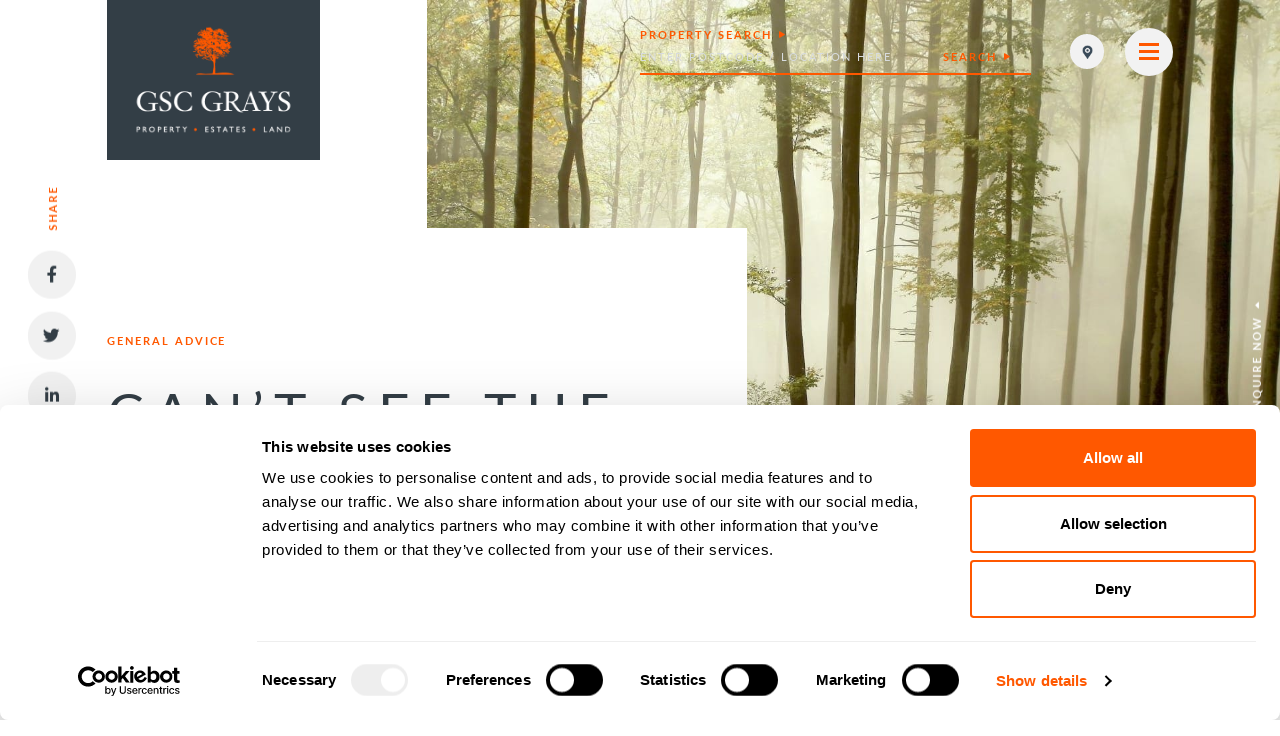

--- FILE ---
content_type: text/html; charset=UTF-8
request_url: https://www.gscgrays.co.uk/2014/05/13/cant-see-wood-trees/
body_size: 42069
content:
<!DOCTYPE html>
<html lang="en-GB">
<head> <script type="text/javascript">
/* <![CDATA[ */
var gform;gform||(document.addEventListener("gform_main_scripts_loaded",function(){gform.scriptsLoaded=!0}),document.addEventListener("gform/theme/scripts_loaded",function(){gform.themeScriptsLoaded=!0}),window.addEventListener("DOMContentLoaded",function(){gform.domLoaded=!0}),gform={domLoaded:!1,scriptsLoaded:!1,themeScriptsLoaded:!1,isFormEditor:()=>"function"==typeof InitializeEditor,callIfLoaded:function(o){return!(!gform.domLoaded||!gform.scriptsLoaded||!gform.themeScriptsLoaded&&!gform.isFormEditor()||(gform.isFormEditor()&&console.warn("The use of gform.initializeOnLoaded() is deprecated in the form editor context and will be removed in Gravity Forms 3.1."),o(),0))},initializeOnLoaded:function(o){gform.callIfLoaded(o)||(document.addEventListener("gform_main_scripts_loaded",()=>{gform.scriptsLoaded=!0,gform.callIfLoaded(o)}),document.addEventListener("gform/theme/scripts_loaded",()=>{gform.themeScriptsLoaded=!0,gform.callIfLoaded(o)}),window.addEventListener("DOMContentLoaded",()=>{gform.domLoaded=!0,gform.callIfLoaded(o)}))},hooks:{action:{},filter:{}},addAction:function(o,r,e,t){gform.addHook("action",o,r,e,t)},addFilter:function(o,r,e,t){gform.addHook("filter",o,r,e,t)},doAction:function(o){gform.doHook("action",o,arguments)},applyFilters:function(o){return gform.doHook("filter",o,arguments)},removeAction:function(o,r){gform.removeHook("action",o,r)},removeFilter:function(o,r,e){gform.removeHook("filter",o,r,e)},addHook:function(o,r,e,t,n){null==gform.hooks[o][r]&&(gform.hooks[o][r]=[]);var d=gform.hooks[o][r];null==n&&(n=r+"_"+d.length),gform.hooks[o][r].push({tag:n,callable:e,priority:t=null==t?10:t})},doHook:function(r,o,e){var t;if(e=Array.prototype.slice.call(e,1),null!=gform.hooks[r][o]&&((o=gform.hooks[r][o]).sort(function(o,r){return o.priority-r.priority}),o.forEach(function(o){"function"!=typeof(t=o.callable)&&(t=window[t]),"action"==r?t.apply(null,e):e[0]=t.apply(null,e)})),"filter"==r)return e[0]},removeHook:function(o,r,t,n){var e;null!=gform.hooks[o][r]&&(e=(e=gform.hooks[o][r]).filter(function(o,r,e){return!!(null!=n&&n!=o.tag||null!=t&&t!=o.priority)}),gform.hooks[o][r]=e)}});
/* ]]> */
</script>
<meta charset="UTF-8"><script>if(navigator.userAgent.match(/MSIE|Internet Explorer/i)||navigator.userAgent.match(/Trident\/7\..*?rv:11/i)){var href=document.location.href;if(!href.match(/[?&]nowprocket/)){if(href.indexOf("?")==-1){if(href.indexOf("#")==-1){document.location.href=href+"?nowprocket=1"}else{document.location.href=href.replace("#","?nowprocket=1#")}}else{if(href.indexOf("#")==-1){document.location.href=href+"&nowprocket=1"}else{document.location.href=href.replace("#","&nowprocket=1#")}}}}</script><script>(()=>{class RocketLazyLoadScripts{constructor(){this.v="2.0.4",this.userEvents=["keydown","keyup","mousedown","mouseup","mousemove","mouseover","mouseout","touchmove","touchstart","touchend","touchcancel","wheel","click","dblclick","input"],this.attributeEvents=["onblur","onclick","oncontextmenu","ondblclick","onfocus","onmousedown","onmouseenter","onmouseleave","onmousemove","onmouseout","onmouseover","onmouseup","onmousewheel","onscroll","onsubmit"]}async t(){this.i(),this.o(),/iP(ad|hone)/.test(navigator.userAgent)&&this.h(),this.u(),this.l(this),this.m(),this.k(this),this.p(this),this._(),await Promise.all([this.R(),this.L()]),this.lastBreath=Date.now(),this.S(this),this.P(),this.D(),this.O(),this.M(),await this.C(this.delayedScripts.normal),await this.C(this.delayedScripts.defer),await this.C(this.delayedScripts.async),await this.T(),await this.F(),await this.j(),await this.A(),window.dispatchEvent(new Event("rocket-allScriptsLoaded")),this.everythingLoaded=!0,this.lastTouchEnd&&await new Promise(t=>setTimeout(t,500-Date.now()+this.lastTouchEnd)),this.I(),this.H(),this.U(),this.W()}i(){this.CSPIssue=sessionStorage.getItem("rocketCSPIssue"),document.addEventListener("securitypolicyviolation",t=>{this.CSPIssue||"script-src-elem"!==t.violatedDirective||"data"!==t.blockedURI||(this.CSPIssue=!0,sessionStorage.setItem("rocketCSPIssue",!0))},{isRocket:!0})}o(){window.addEventListener("pageshow",t=>{this.persisted=t.persisted,this.realWindowLoadedFired=!0},{isRocket:!0}),window.addEventListener("pagehide",()=>{this.onFirstUserAction=null},{isRocket:!0})}h(){let t;function e(e){t=e}window.addEventListener("touchstart",e,{isRocket:!0}),window.addEventListener("touchend",function i(o){o.changedTouches[0]&&t.changedTouches[0]&&Math.abs(o.changedTouches[0].pageX-t.changedTouches[0].pageX)<10&&Math.abs(o.changedTouches[0].pageY-t.changedTouches[0].pageY)<10&&o.timeStamp-t.timeStamp<200&&(window.removeEventListener("touchstart",e,{isRocket:!0}),window.removeEventListener("touchend",i,{isRocket:!0}),"INPUT"===o.target.tagName&&"text"===o.target.type||(o.target.dispatchEvent(new TouchEvent("touchend",{target:o.target,bubbles:!0})),o.target.dispatchEvent(new MouseEvent("mouseover",{target:o.target,bubbles:!0})),o.target.dispatchEvent(new PointerEvent("click",{target:o.target,bubbles:!0,cancelable:!0,detail:1,clientX:o.changedTouches[0].clientX,clientY:o.changedTouches[0].clientY})),event.preventDefault()))},{isRocket:!0})}q(t){this.userActionTriggered||("mousemove"!==t.type||this.firstMousemoveIgnored?"keyup"===t.type||"mouseover"===t.type||"mouseout"===t.type||(this.userActionTriggered=!0,this.onFirstUserAction&&this.onFirstUserAction()):this.firstMousemoveIgnored=!0),"click"===t.type&&t.preventDefault(),t.stopPropagation(),t.stopImmediatePropagation(),"touchstart"===this.lastEvent&&"touchend"===t.type&&(this.lastTouchEnd=Date.now()),"click"===t.type&&(this.lastTouchEnd=0),this.lastEvent=t.type,t.composedPath&&t.composedPath()[0].getRootNode()instanceof ShadowRoot&&(t.rocketTarget=t.composedPath()[0]),this.savedUserEvents.push(t)}u(){this.savedUserEvents=[],this.userEventHandler=this.q.bind(this),this.userEvents.forEach(t=>window.addEventListener(t,this.userEventHandler,{passive:!1,isRocket:!0})),document.addEventListener("visibilitychange",this.userEventHandler,{isRocket:!0})}U(){this.userEvents.forEach(t=>window.removeEventListener(t,this.userEventHandler,{passive:!1,isRocket:!0})),document.removeEventListener("visibilitychange",this.userEventHandler,{isRocket:!0}),this.savedUserEvents.forEach(t=>{(t.rocketTarget||t.target).dispatchEvent(new window[t.constructor.name](t.type,t))})}m(){const t="return false",e=Array.from(this.attributeEvents,t=>"data-rocket-"+t),i="["+this.attributeEvents.join("],[")+"]",o="[data-rocket-"+this.attributeEvents.join("],[data-rocket-")+"]",s=(e,i,o)=>{o&&o!==t&&(e.setAttribute("data-rocket-"+i,o),e["rocket"+i]=new Function("event",o),e.setAttribute(i,t))};new MutationObserver(t=>{for(const n of t)"attributes"===n.type&&(n.attributeName.startsWith("data-rocket-")||this.everythingLoaded?n.attributeName.startsWith("data-rocket-")&&this.everythingLoaded&&this.N(n.target,n.attributeName.substring(12)):s(n.target,n.attributeName,n.target.getAttribute(n.attributeName))),"childList"===n.type&&n.addedNodes.forEach(t=>{if(t.nodeType===Node.ELEMENT_NODE)if(this.everythingLoaded)for(const i of[t,...t.querySelectorAll(o)])for(const t of i.getAttributeNames())e.includes(t)&&this.N(i,t.substring(12));else for(const e of[t,...t.querySelectorAll(i)])for(const t of e.getAttributeNames())this.attributeEvents.includes(t)&&s(e,t,e.getAttribute(t))})}).observe(document,{subtree:!0,childList:!0,attributeFilter:[...this.attributeEvents,...e]})}I(){this.attributeEvents.forEach(t=>{document.querySelectorAll("[data-rocket-"+t+"]").forEach(e=>{this.N(e,t)})})}N(t,e){const i=t.getAttribute("data-rocket-"+e);i&&(t.setAttribute(e,i),t.removeAttribute("data-rocket-"+e))}k(t){Object.defineProperty(HTMLElement.prototype,"onclick",{get(){return this.rocketonclick||null},set(e){this.rocketonclick=e,this.setAttribute(t.everythingLoaded?"onclick":"data-rocket-onclick","this.rocketonclick(event)")}})}S(t){function e(e,i){let o=e[i];e[i]=null,Object.defineProperty(e,i,{get:()=>o,set(s){t.everythingLoaded?o=s:e["rocket"+i]=o=s}})}e(document,"onreadystatechange"),e(window,"onload"),e(window,"onpageshow");try{Object.defineProperty(document,"readyState",{get:()=>t.rocketReadyState,set(e){t.rocketReadyState=e},configurable:!0}),document.readyState="loading"}catch(t){console.log("WPRocket DJE readyState conflict, bypassing")}}l(t){this.originalAddEventListener=EventTarget.prototype.addEventListener,this.originalRemoveEventListener=EventTarget.prototype.removeEventListener,this.savedEventListeners=[],EventTarget.prototype.addEventListener=function(e,i,o){o&&o.isRocket||!t.B(e,this)&&!t.userEvents.includes(e)||t.B(e,this)&&!t.userActionTriggered||e.startsWith("rocket-")||t.everythingLoaded?t.originalAddEventListener.call(this,e,i,o):(t.savedEventListeners.push({target:this,remove:!1,type:e,func:i,options:o}),"mouseenter"!==e&&"mouseleave"!==e||t.originalAddEventListener.call(this,e,t.savedUserEvents.push,o))},EventTarget.prototype.removeEventListener=function(e,i,o){o&&o.isRocket||!t.B(e,this)&&!t.userEvents.includes(e)||t.B(e,this)&&!t.userActionTriggered||e.startsWith("rocket-")||t.everythingLoaded?t.originalRemoveEventListener.call(this,e,i,o):t.savedEventListeners.push({target:this,remove:!0,type:e,func:i,options:o})}}J(t,e){this.savedEventListeners=this.savedEventListeners.filter(i=>{let o=i.type,s=i.target||window;return e!==o||t!==s||(this.B(o,s)&&(i.type="rocket-"+o),this.$(i),!1)})}H(){EventTarget.prototype.addEventListener=this.originalAddEventListener,EventTarget.prototype.removeEventListener=this.originalRemoveEventListener,this.savedEventListeners.forEach(t=>this.$(t))}$(t){t.remove?this.originalRemoveEventListener.call(t.target,t.type,t.func,t.options):this.originalAddEventListener.call(t.target,t.type,t.func,t.options)}p(t){let e;function i(e){return t.everythingLoaded?e:e.split(" ").map(t=>"load"===t||t.startsWith("load.")?"rocket-jquery-load":t).join(" ")}function o(o){function s(e){const s=o.fn[e];o.fn[e]=o.fn.init.prototype[e]=function(){return this[0]===window&&t.userActionTriggered&&("string"==typeof arguments[0]||arguments[0]instanceof String?arguments[0]=i(arguments[0]):"object"==typeof arguments[0]&&Object.keys(arguments[0]).forEach(t=>{const e=arguments[0][t];delete arguments[0][t],arguments[0][i(t)]=e})),s.apply(this,arguments),this}}if(o&&o.fn&&!t.allJQueries.includes(o)){const e={DOMContentLoaded:[],"rocket-DOMContentLoaded":[]};for(const t in e)document.addEventListener(t,()=>{e[t].forEach(t=>t())},{isRocket:!0});o.fn.ready=o.fn.init.prototype.ready=function(i){function s(){parseInt(o.fn.jquery)>2?setTimeout(()=>i.bind(document)(o)):i.bind(document)(o)}return"function"==typeof i&&(t.realDomReadyFired?!t.userActionTriggered||t.fauxDomReadyFired?s():e["rocket-DOMContentLoaded"].push(s):e.DOMContentLoaded.push(s)),o([])},s("on"),s("one"),s("off"),t.allJQueries.push(o)}e=o}t.allJQueries=[],o(window.jQuery),Object.defineProperty(window,"jQuery",{get:()=>e,set(t){o(t)}})}P(){const t=new Map;document.write=document.writeln=function(e){const i=document.currentScript,o=document.createRange(),s=i.parentElement;let n=t.get(i);void 0===n&&(n=i.nextSibling,t.set(i,n));const c=document.createDocumentFragment();o.setStart(c,0),c.appendChild(o.createContextualFragment(e)),s.insertBefore(c,n)}}async R(){return new Promise(t=>{this.userActionTriggered?t():this.onFirstUserAction=t})}async L(){return new Promise(t=>{document.addEventListener("DOMContentLoaded",()=>{this.realDomReadyFired=!0,t()},{isRocket:!0})})}async j(){return this.realWindowLoadedFired?Promise.resolve():new Promise(t=>{window.addEventListener("load",t,{isRocket:!0})})}M(){this.pendingScripts=[];this.scriptsMutationObserver=new MutationObserver(t=>{for(const e of t)e.addedNodes.forEach(t=>{"SCRIPT"!==t.tagName||t.noModule||t.isWPRocket||this.pendingScripts.push({script:t,promise:new Promise(e=>{const i=()=>{const i=this.pendingScripts.findIndex(e=>e.script===t);i>=0&&this.pendingScripts.splice(i,1),e()};t.addEventListener("load",i,{isRocket:!0}),t.addEventListener("error",i,{isRocket:!0}),setTimeout(i,1e3)})})})}),this.scriptsMutationObserver.observe(document,{childList:!0,subtree:!0})}async F(){await this.X(),this.pendingScripts.length?(await this.pendingScripts[0].promise,await this.F()):this.scriptsMutationObserver.disconnect()}D(){this.delayedScripts={normal:[],async:[],defer:[]},document.querySelectorAll("script[type$=rocketlazyloadscript]").forEach(t=>{t.hasAttribute("data-rocket-src")?t.hasAttribute("async")&&!1!==t.async?this.delayedScripts.async.push(t):t.hasAttribute("defer")&&!1!==t.defer||"module"===t.getAttribute("data-rocket-type")?this.delayedScripts.defer.push(t):this.delayedScripts.normal.push(t):this.delayedScripts.normal.push(t)})}async _(){await this.L();let t=[];document.querySelectorAll("script[type$=rocketlazyloadscript][data-rocket-src]").forEach(e=>{let i=e.getAttribute("data-rocket-src");if(i&&!i.startsWith("data:")){i.startsWith("//")&&(i=location.protocol+i);try{const o=new URL(i).origin;o!==location.origin&&t.push({src:o,crossOrigin:e.crossOrigin||"module"===e.getAttribute("data-rocket-type")})}catch(t){}}}),t=[...new Map(t.map(t=>[JSON.stringify(t),t])).values()],this.Y(t,"preconnect")}async G(t){if(await this.K(),!0!==t.noModule||!("noModule"in HTMLScriptElement.prototype))return new Promise(e=>{let i;function o(){(i||t).setAttribute("data-rocket-status","executed"),e()}try{if(navigator.userAgent.includes("Firefox/")||""===navigator.vendor||this.CSPIssue)i=document.createElement("script"),[...t.attributes].forEach(t=>{let e=t.nodeName;"type"!==e&&("data-rocket-type"===e&&(e="type"),"data-rocket-src"===e&&(e="src"),i.setAttribute(e,t.nodeValue))}),t.text&&(i.text=t.text),t.nonce&&(i.nonce=t.nonce),i.hasAttribute("src")?(i.addEventListener("load",o,{isRocket:!0}),i.addEventListener("error",()=>{i.setAttribute("data-rocket-status","failed-network"),e()},{isRocket:!0}),setTimeout(()=>{i.isConnected||e()},1)):(i.text=t.text,o()),i.isWPRocket=!0,t.parentNode.replaceChild(i,t);else{const i=t.getAttribute("data-rocket-type"),s=t.getAttribute("data-rocket-src");i?(t.type=i,t.removeAttribute("data-rocket-type")):t.removeAttribute("type"),t.addEventListener("load",o,{isRocket:!0}),t.addEventListener("error",i=>{this.CSPIssue&&i.target.src.startsWith("data:")?(console.log("WPRocket: CSP fallback activated"),t.removeAttribute("src"),this.G(t).then(e)):(t.setAttribute("data-rocket-status","failed-network"),e())},{isRocket:!0}),s?(t.fetchPriority="high",t.removeAttribute("data-rocket-src"),t.src=s):t.src="data:text/javascript;base64,"+window.btoa(unescape(encodeURIComponent(t.text)))}}catch(i){t.setAttribute("data-rocket-status","failed-transform"),e()}});t.setAttribute("data-rocket-status","skipped")}async C(t){const e=t.shift();return e?(e.isConnected&&await this.G(e),this.C(t)):Promise.resolve()}O(){this.Y([...this.delayedScripts.normal,...this.delayedScripts.defer,...this.delayedScripts.async],"preload")}Y(t,e){this.trash=this.trash||[];let i=!0;var o=document.createDocumentFragment();t.forEach(t=>{const s=t.getAttribute&&t.getAttribute("data-rocket-src")||t.src;if(s&&!s.startsWith("data:")){const n=document.createElement("link");n.href=s,n.rel=e,"preconnect"!==e&&(n.as="script",n.fetchPriority=i?"high":"low"),t.getAttribute&&"module"===t.getAttribute("data-rocket-type")&&(n.crossOrigin=!0),t.crossOrigin&&(n.crossOrigin=t.crossOrigin),t.integrity&&(n.integrity=t.integrity),t.nonce&&(n.nonce=t.nonce),o.appendChild(n),this.trash.push(n),i=!1}}),document.head.appendChild(o)}W(){this.trash.forEach(t=>t.remove())}async T(){try{document.readyState="interactive"}catch(t){}this.fauxDomReadyFired=!0;try{await this.K(),this.J(document,"readystatechange"),document.dispatchEvent(new Event("rocket-readystatechange")),await this.K(),document.rocketonreadystatechange&&document.rocketonreadystatechange(),await this.K(),this.J(document,"DOMContentLoaded"),document.dispatchEvent(new Event("rocket-DOMContentLoaded")),await this.K(),this.J(window,"DOMContentLoaded"),window.dispatchEvent(new Event("rocket-DOMContentLoaded"))}catch(t){console.error(t)}}async A(){try{document.readyState="complete"}catch(t){}try{await this.K(),this.J(document,"readystatechange"),document.dispatchEvent(new Event("rocket-readystatechange")),await this.K(),document.rocketonreadystatechange&&document.rocketonreadystatechange(),await this.K(),this.J(window,"load"),window.dispatchEvent(new Event("rocket-load")),await this.K(),window.rocketonload&&window.rocketonload(),await this.K(),this.allJQueries.forEach(t=>t(window).trigger("rocket-jquery-load")),await this.K(),this.J(window,"pageshow");const t=new Event("rocket-pageshow");t.persisted=this.persisted,window.dispatchEvent(t),await this.K(),window.rocketonpageshow&&window.rocketonpageshow({persisted:this.persisted})}catch(t){console.error(t)}}async K(){Date.now()-this.lastBreath>45&&(await this.X(),this.lastBreath=Date.now())}async X(){return document.hidden?new Promise(t=>setTimeout(t)):new Promise(t=>requestAnimationFrame(t))}B(t,e){return e===document&&"readystatechange"===t||(e===document&&"DOMContentLoaded"===t||(e===window&&"DOMContentLoaded"===t||(e===window&&"load"===t||e===window&&"pageshow"===t)))}static run(){(new RocketLazyLoadScripts).t()}}RocketLazyLoadScripts.run()})();</script>
	<!-- Google tag (gtag.js) --> <script type="rocketlazyloadscript" async data-rocket-src="https://www.googletagmanager.com/gtag/js?id=AW-954365393"></script> <script type="rocketlazyloadscript"> window.dataLayer = window.dataLayer || []; function gtag(){dataLayer.push(arguments);} gtag('js', new Date()); gtag('config', 'AW-954365393'); </script>
	
	<meta name="viewport" content="width=device-width, initial-scale=1, shrink-to-fit=no">
	<link rel="profile" href="http://gmpg.org/xfn/11">
	<script type="rocketlazyloadscript" data-rocket-type="text/javascript" data-cookieconsent="ignore">
	window.dataLayer = window.dataLayer || [];

	function gtag() {
		dataLayer.push(arguments);
	}

	gtag("consent", "default", {
		ad_personalization: "denied",
		ad_storage: "denied",
		ad_user_data: "denied",
		analytics_storage: "denied",
		functionality_storage: "denied",
		personalization_storage: "denied",
		security_storage: "granted",
		wait_for_update: 500,
	});
	gtag("set", "ads_data_redaction", true);
	</script>
<script type="rocketlazyloadscript" data-rocket-type="text/javascript" data-cookieconsent="ignore">
		(function (w, d, s, l, i) {
		w[l] = w[l] || [];
		w[l].push({'gtm.start': new Date().getTime(), event: 'gtm.js'});
		var f = d.getElementsByTagName(s)[0], j = d.createElement(s), dl = l !== 'dataLayer' ? '&l=' + l : '';
		j.async = true;
		j.src = 'https://www.googletagmanager.com/gtm.js?id=' + i + dl;
		f.parentNode.insertBefore(j, f);
	})(
		window,
		document,
		'script',
		'dataLayer',
		'GTM-TDT67BXF'
	);
</script>
<script type="text/javascript"
		id="Cookiebot"
		src="https://consent.cookiebot.com/uc.js"
		data-implementation="wp"
		data-cbid="4831829b-411a-4f20-82f6-ff62c7cbf851"
							data-blockingmode="auto"
	></script>
<meta name='robots' content='index, follow, max-image-preview:large, max-snippet:-1, max-video-preview:-1' />
	<style>img:is([sizes="auto" i], [sizes^="auto," i]) { contain-intrinsic-size: 3000px 1500px }</style>
	
<!-- Google Tag Manager for WordPress by gtm4wp.com -->
<script data-cfasync="false" data-pagespeed-no-defer>
	var gtm4wp_datalayer_name = "dataLayer";
	var dataLayer = dataLayer || [];
</script>
<!-- End Google Tag Manager for WordPress by gtm4wp.com --><!-- Google tag (gtag.js) consent mode dataLayer added by Site Kit -->
<script type="rocketlazyloadscript" data-rocket-type="text/javascript" id="google_gtagjs-js-consent-mode-data-layer">
/* <![CDATA[ */
window.dataLayer = window.dataLayer || [];function gtag(){dataLayer.push(arguments);}
gtag('consent', 'default', {"ad_personalization":"denied","ad_storage":"denied","ad_user_data":"denied","analytics_storage":"denied","functionality_storage":"denied","security_storage":"denied","personalization_storage":"denied","region":["AT","BE","BG","CH","CY","CZ","DE","DK","EE","ES","FI","FR","GB","GR","HR","HU","IE","IS","IT","LI","LT","LU","LV","MT","NL","NO","PL","PT","RO","SE","SI","SK"],"wait_for_update":500});
window._googlesitekitConsentCategoryMap = {"statistics":["analytics_storage"],"marketing":["ad_storage","ad_user_data","ad_personalization"],"functional":["functionality_storage","security_storage"],"preferences":["personalization_storage"]};
window._googlesitekitConsents = {"ad_personalization":"denied","ad_storage":"denied","ad_user_data":"denied","analytics_storage":"denied","functionality_storage":"denied","security_storage":"denied","personalization_storage":"denied","region":["AT","BE","BG","CH","CY","CZ","DE","DK","EE","ES","FI","FR","GB","GR","HR","HU","IE","IS","IT","LI","LT","LU","LV","MT","NL","NO","PL","PT","RO","SE","SI","SK"],"wait_for_update":500};
/* ]]> */
</script>
<!-- End Google tag (gtag.js) consent mode dataLayer added by Site Kit -->

	<!-- This site is optimized with the Yoast SEO plugin v26.5 - https://yoast.com/wordpress/plugins/seo/ -->
	<title>Can&#039;t See The Wood For The Trees? The Changes to the Woodland Grants System in England | GSC Grays | Rural Land &amp; Property Specialists</title>
	<meta name="description" content="On 10th March 2014, the Forestry Commission released a national email alert informing woodland owners of the changes to the grants system in England. We" />
	<link rel="canonical" href="https://www.gscgrays.co.uk/2014/05/13/cant-see-wood-trees/" />
	<meta property="og:locale" content="en_GB" />
	<meta property="og:type" content="article" />
	<meta property="og:title" content="Can&#039;t See The Wood For The Trees? The Changes to the Woodland Grants System in England | GSC Grays | Rural Land &amp; Property Specialists" />
	<meta property="og:description" content="On 10th March 2014, the Forestry Commission released a national email alert informing woodland owners of the changes to the grants system in England. We" />
	<meta property="og:url" content="https://www.gscgrays.co.uk/2014/05/13/cant-see-wood-trees/" />
	<meta property="og:site_name" content="GSC Grays" />
	<meta property="article:publisher" content="https://www.facebook.com/gscgrays/" />
	<meta property="article:published_time" content="2014-05-13T10:08:43+00:00" />
	<meta property="og:image" content="https://www.gscgrays.co.uk/wp-content/uploads/2020/11/Woodland-scene-1-scaled.jpg" />
	<meta property="og:image:width" content="2560" />
	<meta property="og:image:height" content="1707" />
	<meta property="og:image:type" content="image/jpeg" />
	<meta name="author" content="gsc_admin" />
	<meta name="twitter:card" content="summary_large_image" />
	<meta name="twitter:creator" content="@GSC_Grays" />
	<meta name="twitter:site" content="@GSC_Grays" />
	<meta name="twitter:label1" content="Written by" />
	<meta name="twitter:data1" content="gsc_admin" />
	<meta name="twitter:label2" content="Estimated reading time" />
	<meta name="twitter:data2" content="2 minutes" />
	<script type="application/ld+json" class="yoast-schema-graph">{"@context":"https://schema.org","@graph":[{"@type":"Article","@id":"https://www.gscgrays.co.uk/2014/05/13/cant-see-wood-trees/#article","isPartOf":{"@id":"https://www.gscgrays.co.uk/2014/05/13/cant-see-wood-trees/"},"author":{"name":"gsc_admin","@id":"https://www.gscgrays.co.uk/#/schema/person/502904f91ae2afc197cf753f7ac45ec0"},"headline":"Can&#8217;t See The Wood For The Trees? The Changes to the Woodland Grants System in England","datePublished":"2014-05-13T10:08:43+00:00","mainEntityOfPage":{"@id":"https://www.gscgrays.co.uk/2014/05/13/cant-see-wood-trees/"},"wordCount":468,"publisher":{"@id":"https://www.gscgrays.co.uk/#organization"},"image":{"@id":"https://www.gscgrays.co.uk/2014/05/13/cant-see-wood-trees/#primaryimage"},"thumbnailUrl":"https://www.gscgrays.co.uk/wp-content/uploads/2020/11/Woodland-scene-1-scaled.jpg","articleSection":["General Advice"],"inLanguage":"en-GB"},{"@type":"WebPage","@id":"https://www.gscgrays.co.uk/2014/05/13/cant-see-wood-trees/","url":"https://www.gscgrays.co.uk/2014/05/13/cant-see-wood-trees/","name":"Can't See The Wood For The Trees? The Changes to the Woodland Grants System in England | GSC Grays | Rural Land &amp; Property Specialists","isPartOf":{"@id":"https://www.gscgrays.co.uk/#website"},"primaryImageOfPage":{"@id":"https://www.gscgrays.co.uk/2014/05/13/cant-see-wood-trees/#primaryimage"},"image":{"@id":"https://www.gscgrays.co.uk/2014/05/13/cant-see-wood-trees/#primaryimage"},"thumbnailUrl":"https://www.gscgrays.co.uk/wp-content/uploads/2020/11/Woodland-scene-1-scaled.jpg","datePublished":"2014-05-13T10:08:43+00:00","description":"On 10th March 2014, the Forestry Commission released a national email alert informing woodland owners of the changes to the grants system in England. We","breadcrumb":{"@id":"https://www.gscgrays.co.uk/2014/05/13/cant-see-wood-trees/#breadcrumb"},"inLanguage":"en-GB","potentialAction":[{"@type":"ReadAction","target":["https://www.gscgrays.co.uk/2014/05/13/cant-see-wood-trees/"]}]},{"@type":"ImageObject","inLanguage":"en-GB","@id":"https://www.gscgrays.co.uk/2014/05/13/cant-see-wood-trees/#primaryimage","url":"https://www.gscgrays.co.uk/wp-content/uploads/2020/11/Woodland-scene-1-scaled.jpg","contentUrl":"https://www.gscgrays.co.uk/wp-content/uploads/2020/11/Woodland-scene-1-scaled.jpg","width":2560,"height":1707},{"@type":"BreadcrumbList","@id":"https://www.gscgrays.co.uk/2014/05/13/cant-see-wood-trees/#breadcrumb","itemListElement":[{"@type":"ListItem","position":1,"name":"News &#038; Media","item":"https://www.gscgrays.co.uk/news-media/"},{"@type":"ListItem","position":2,"name":"Can&#8217;t See The Wood For The Trees? The Changes to the Woodland Grants System in England"}]},{"@type":"WebSite","@id":"https://www.gscgrays.co.uk/#website","url":"https://www.gscgrays.co.uk/","name":"GSC Grays","description":"Rural Land &amp; Property Specialists","publisher":{"@id":"https://www.gscgrays.co.uk/#organization"},"potentialAction":[{"@type":"SearchAction","target":{"@type":"EntryPoint","urlTemplate":"https://www.gscgrays.co.uk/?s={search_term_string}"},"query-input":{"@type":"PropertyValueSpecification","valueRequired":true,"valueName":"search_term_string"}}],"inLanguage":"en-GB"},{"@type":"Organization","@id":"https://www.gscgrays.co.uk/#organization","name":"GSC Grays","url":"https://www.gscgrays.co.uk/","logo":{"@type":"ImageObject","inLanguage":"en-GB","@id":"https://www.gscgrays.co.uk/#/schema/logo/image/","url":"https://www.gscgrays.co.uk/wp-content/uploads/2020/11/GSC-Grays-Property-Estates-Land.jpg","contentUrl":"https://www.gscgrays.co.uk/wp-content/uploads/2020/11/GSC-Grays-Property-Estates-Land.jpg","width":1600,"height":1000,"caption":"GSC Grays"},"image":{"@id":"https://www.gscgrays.co.uk/#/schema/logo/image/"},"sameAs":["https://www.facebook.com/gscgrays/","https://x.com/GSC_Grays","https://www.instagram.com/gscgrays","https://www.linkedin.com/company/gsc-grays/"]},{"@type":"Person","@id":"https://www.gscgrays.co.uk/#/schema/person/502904f91ae2afc197cf753f7ac45ec0","name":"gsc_admin","image":{"@type":"ImageObject","inLanguage":"en-GB","@id":"https://www.gscgrays.co.uk/#/schema/person/image/","url":"https://secure.gravatar.com/avatar/c7a3ca30caddc6ccad49ec24f85fd6ebe5bb9558de4abfb610a6e5931c7c14af?s=96&d=mm&r=g","contentUrl":"https://secure.gravatar.com/avatar/c7a3ca30caddc6ccad49ec24f85fd6ebe5bb9558de4abfb610a6e5931c7c14af?s=96&d=mm&r=g","caption":"gsc_admin"},"sameAs":["https://localhost/gscgrays"]}]}</script>
	<!-- / Yoast SEO plugin. -->


<link rel='dns-prefetch' href='//maps.googleapis.com' />
<link rel='dns-prefetch' href='//www.googletagmanager.com' />
<link rel='dns-prefetch' href='//use.typekit.net' />

<link rel="alternate" type="application/rss+xml" title="GSC Grays &raquo; Feed" href="https://www.gscgrays.co.uk/feed/" />
<style id='wp-emoji-styles-inline-css' type='text/css'>

	img.wp-smiley, img.emoji {
		display: inline !important;
		border: none !important;
		box-shadow: none !important;
		height: 1em !important;
		width: 1em !important;
		margin: 0 0.07em !important;
		vertical-align: -0.1em !important;
		background: none !important;
		padding: 0 !important;
	}
</style>
<style id='classic-theme-styles-inline-css' type='text/css'>
/*! This file is auto-generated */
.wp-block-button__link{color:#fff;background-color:#32373c;border-radius:9999px;box-shadow:none;text-decoration:none;padding:calc(.667em + 2px) calc(1.333em + 2px);font-size:1.125em}.wp-block-file__button{background:#32373c;color:#fff;text-decoration:none}
</style>
<style id='global-styles-inline-css' type='text/css'>
:root{--wp--preset--aspect-ratio--square: 1;--wp--preset--aspect-ratio--4-3: 4/3;--wp--preset--aspect-ratio--3-4: 3/4;--wp--preset--aspect-ratio--3-2: 3/2;--wp--preset--aspect-ratio--2-3: 2/3;--wp--preset--aspect-ratio--16-9: 16/9;--wp--preset--aspect-ratio--9-16: 9/16;--wp--preset--color--black: #000000;--wp--preset--color--cyan-bluish-gray: #abb8c3;--wp--preset--color--white: #ffffff;--wp--preset--color--pale-pink: #f78da7;--wp--preset--color--vivid-red: #cf2e2e;--wp--preset--color--luminous-vivid-orange: #ff6900;--wp--preset--color--luminous-vivid-amber: #fcb900;--wp--preset--color--light-green-cyan: #7bdcb5;--wp--preset--color--vivid-green-cyan: #00d084;--wp--preset--color--pale-cyan-blue: #8ed1fc;--wp--preset--color--vivid-cyan-blue: #0693e3;--wp--preset--color--vivid-purple: #9b51e0;--wp--preset--gradient--vivid-cyan-blue-to-vivid-purple: linear-gradient(135deg,rgba(6,147,227,1) 0%,rgb(155,81,224) 100%);--wp--preset--gradient--light-green-cyan-to-vivid-green-cyan: linear-gradient(135deg,rgb(122,220,180) 0%,rgb(0,208,130) 100%);--wp--preset--gradient--luminous-vivid-amber-to-luminous-vivid-orange: linear-gradient(135deg,rgba(252,185,0,1) 0%,rgba(255,105,0,1) 100%);--wp--preset--gradient--luminous-vivid-orange-to-vivid-red: linear-gradient(135deg,rgba(255,105,0,1) 0%,rgb(207,46,46) 100%);--wp--preset--gradient--very-light-gray-to-cyan-bluish-gray: linear-gradient(135deg,rgb(238,238,238) 0%,rgb(169,184,195) 100%);--wp--preset--gradient--cool-to-warm-spectrum: linear-gradient(135deg,rgb(74,234,220) 0%,rgb(151,120,209) 20%,rgb(207,42,186) 40%,rgb(238,44,130) 60%,rgb(251,105,98) 80%,rgb(254,248,76) 100%);--wp--preset--gradient--blush-light-purple: linear-gradient(135deg,rgb(255,206,236) 0%,rgb(152,150,240) 100%);--wp--preset--gradient--blush-bordeaux: linear-gradient(135deg,rgb(254,205,165) 0%,rgb(254,45,45) 50%,rgb(107,0,62) 100%);--wp--preset--gradient--luminous-dusk: linear-gradient(135deg,rgb(255,203,112) 0%,rgb(199,81,192) 50%,rgb(65,88,208) 100%);--wp--preset--gradient--pale-ocean: linear-gradient(135deg,rgb(255,245,203) 0%,rgb(182,227,212) 50%,rgb(51,167,181) 100%);--wp--preset--gradient--electric-grass: linear-gradient(135deg,rgb(202,248,128) 0%,rgb(113,206,126) 100%);--wp--preset--gradient--midnight: linear-gradient(135deg,rgb(2,3,129) 0%,rgb(40,116,252) 100%);--wp--preset--font-size--small: 13px;--wp--preset--font-size--medium: 20px;--wp--preset--font-size--large: 36px;--wp--preset--font-size--x-large: 42px;--wp--preset--spacing--20: 0.44rem;--wp--preset--spacing--30: 0.67rem;--wp--preset--spacing--40: 1rem;--wp--preset--spacing--50: 1.5rem;--wp--preset--spacing--60: 2.25rem;--wp--preset--spacing--70: 3.38rem;--wp--preset--spacing--80: 5.06rem;--wp--preset--shadow--natural: 6px 6px 9px rgba(0, 0, 0, 0.2);--wp--preset--shadow--deep: 12px 12px 50px rgba(0, 0, 0, 0.4);--wp--preset--shadow--sharp: 6px 6px 0px rgba(0, 0, 0, 0.2);--wp--preset--shadow--outlined: 6px 6px 0px -3px rgba(255, 255, 255, 1), 6px 6px rgba(0, 0, 0, 1);--wp--preset--shadow--crisp: 6px 6px 0px rgba(0, 0, 0, 1);}:where(.is-layout-flex){gap: 0.5em;}:where(.is-layout-grid){gap: 0.5em;}body .is-layout-flex{display: flex;}.is-layout-flex{flex-wrap: wrap;align-items: center;}.is-layout-flex > :is(*, div){margin: 0;}body .is-layout-grid{display: grid;}.is-layout-grid > :is(*, div){margin: 0;}:where(.wp-block-columns.is-layout-flex){gap: 2em;}:where(.wp-block-columns.is-layout-grid){gap: 2em;}:where(.wp-block-post-template.is-layout-flex){gap: 1.25em;}:where(.wp-block-post-template.is-layout-grid){gap: 1.25em;}.has-black-color{color: var(--wp--preset--color--black) !important;}.has-cyan-bluish-gray-color{color: var(--wp--preset--color--cyan-bluish-gray) !important;}.has-white-color{color: var(--wp--preset--color--white) !important;}.has-pale-pink-color{color: var(--wp--preset--color--pale-pink) !important;}.has-vivid-red-color{color: var(--wp--preset--color--vivid-red) !important;}.has-luminous-vivid-orange-color{color: var(--wp--preset--color--luminous-vivid-orange) !important;}.has-luminous-vivid-amber-color{color: var(--wp--preset--color--luminous-vivid-amber) !important;}.has-light-green-cyan-color{color: var(--wp--preset--color--light-green-cyan) !important;}.has-vivid-green-cyan-color{color: var(--wp--preset--color--vivid-green-cyan) !important;}.has-pale-cyan-blue-color{color: var(--wp--preset--color--pale-cyan-blue) !important;}.has-vivid-cyan-blue-color{color: var(--wp--preset--color--vivid-cyan-blue) !important;}.has-vivid-purple-color{color: var(--wp--preset--color--vivid-purple) !important;}.has-black-background-color{background-color: var(--wp--preset--color--black) !important;}.has-cyan-bluish-gray-background-color{background-color: var(--wp--preset--color--cyan-bluish-gray) !important;}.has-white-background-color{background-color: var(--wp--preset--color--white) !important;}.has-pale-pink-background-color{background-color: var(--wp--preset--color--pale-pink) !important;}.has-vivid-red-background-color{background-color: var(--wp--preset--color--vivid-red) !important;}.has-luminous-vivid-orange-background-color{background-color: var(--wp--preset--color--luminous-vivid-orange) !important;}.has-luminous-vivid-amber-background-color{background-color: var(--wp--preset--color--luminous-vivid-amber) !important;}.has-light-green-cyan-background-color{background-color: var(--wp--preset--color--light-green-cyan) !important;}.has-vivid-green-cyan-background-color{background-color: var(--wp--preset--color--vivid-green-cyan) !important;}.has-pale-cyan-blue-background-color{background-color: var(--wp--preset--color--pale-cyan-blue) !important;}.has-vivid-cyan-blue-background-color{background-color: var(--wp--preset--color--vivid-cyan-blue) !important;}.has-vivid-purple-background-color{background-color: var(--wp--preset--color--vivid-purple) !important;}.has-black-border-color{border-color: var(--wp--preset--color--black) !important;}.has-cyan-bluish-gray-border-color{border-color: var(--wp--preset--color--cyan-bluish-gray) !important;}.has-white-border-color{border-color: var(--wp--preset--color--white) !important;}.has-pale-pink-border-color{border-color: var(--wp--preset--color--pale-pink) !important;}.has-vivid-red-border-color{border-color: var(--wp--preset--color--vivid-red) !important;}.has-luminous-vivid-orange-border-color{border-color: var(--wp--preset--color--luminous-vivid-orange) !important;}.has-luminous-vivid-amber-border-color{border-color: var(--wp--preset--color--luminous-vivid-amber) !important;}.has-light-green-cyan-border-color{border-color: var(--wp--preset--color--light-green-cyan) !important;}.has-vivid-green-cyan-border-color{border-color: var(--wp--preset--color--vivid-green-cyan) !important;}.has-pale-cyan-blue-border-color{border-color: var(--wp--preset--color--pale-cyan-blue) !important;}.has-vivid-cyan-blue-border-color{border-color: var(--wp--preset--color--vivid-cyan-blue) !important;}.has-vivid-purple-border-color{border-color: var(--wp--preset--color--vivid-purple) !important;}.has-vivid-cyan-blue-to-vivid-purple-gradient-background{background: var(--wp--preset--gradient--vivid-cyan-blue-to-vivid-purple) !important;}.has-light-green-cyan-to-vivid-green-cyan-gradient-background{background: var(--wp--preset--gradient--light-green-cyan-to-vivid-green-cyan) !important;}.has-luminous-vivid-amber-to-luminous-vivid-orange-gradient-background{background: var(--wp--preset--gradient--luminous-vivid-amber-to-luminous-vivid-orange) !important;}.has-luminous-vivid-orange-to-vivid-red-gradient-background{background: var(--wp--preset--gradient--luminous-vivid-orange-to-vivid-red) !important;}.has-very-light-gray-to-cyan-bluish-gray-gradient-background{background: var(--wp--preset--gradient--very-light-gray-to-cyan-bluish-gray) !important;}.has-cool-to-warm-spectrum-gradient-background{background: var(--wp--preset--gradient--cool-to-warm-spectrum) !important;}.has-blush-light-purple-gradient-background{background: var(--wp--preset--gradient--blush-light-purple) !important;}.has-blush-bordeaux-gradient-background{background: var(--wp--preset--gradient--blush-bordeaux) !important;}.has-luminous-dusk-gradient-background{background: var(--wp--preset--gradient--luminous-dusk) !important;}.has-pale-ocean-gradient-background{background: var(--wp--preset--gradient--pale-ocean) !important;}.has-electric-grass-gradient-background{background: var(--wp--preset--gradient--electric-grass) !important;}.has-midnight-gradient-background{background: var(--wp--preset--gradient--midnight) !important;}.has-small-font-size{font-size: var(--wp--preset--font-size--small) !important;}.has-medium-font-size{font-size: var(--wp--preset--font-size--medium) !important;}.has-large-font-size{font-size: var(--wp--preset--font-size--large) !important;}.has-x-large-font-size{font-size: var(--wp--preset--font-size--x-large) !important;}
:where(.wp-block-post-template.is-layout-flex){gap: 1.25em;}:where(.wp-block-post-template.is-layout-grid){gap: 1.25em;}
:where(.wp-block-columns.is-layout-flex){gap: 2em;}:where(.wp-block-columns.is-layout-grid){gap: 2em;}
:root :where(.wp-block-pullquote){font-size: 1.5em;line-height: 1.6;}
</style>
<link data-minify="1" rel='stylesheet' id='multiselect-css' href='https://www.gscgrays.co.uk/wp-content/cache/min/1/wp-content/plugins/propertyhive/assets/css/jquery.multiselect.css?ver=1764866897' type='text/css' media='all' />
<link data-minify="1" rel='stylesheet' id='propertyhive-general-css' href='https://www.gscgrays.co.uk/wp-content/cache/min/1/wp-content/plugins/propertyhive/assets/css/propertyhive.css?ver=1764866897' type='text/css' media='all' />
<link data-minify="1" rel='stylesheet' id='real-time-validation-plugin-styles-css' href='https://www.gscgrays.co.uk/wp-content/cache/min/1/wp-content/plugins/real-time-validation-for-gravity-forms/public/assets/css/public.css?ver=1764866897' type='text/css' media='all' />
<link data-minify="1" rel='stylesheet' id='typekit-styles-css' href='https://www.gscgrays.co.uk/wp-content/cache/min/1/ckh5wwu.css?ver=1764866897' type='text/css' media='all' />
<link data-minify="1" rel='stylesheet' id='understrap-styles-css' href='https://www.gscgrays.co.uk/wp-content/cache/min/1/wp-content/themes/gscgrays/css/theme.min.css?ver=1764866897' type='text/css' media='all' />
<link rel='stylesheet' id='gravity-forms-power-automate-css' href='https://www.gscgrays.co.uk/wp-content/plugins/gravity-forms-power-automate/public/css/gravity-forms-power-automate-public.css?ver=2.0.1' type='text/css' media='all' />
<script type="text/javascript" id="wp-consent-api-js-extra">
/* <![CDATA[ */
var consent_api = {"consent_type":"optin","waitfor_consent_hook":"","cookie_expiration":"30","cookie_prefix":"wp_consent","services":[{"name":"WPMUDEV Dashboard","category":"statistics"}]};
/* ]]> */
</script>
<script type="rocketlazyloadscript" data-rocket-type="text/javascript" data-rocket-src="https://www.gscgrays.co.uk/wp-content/plugins/wp-consent-api/assets/js/wp-consent-api.min.js?ver=2.0.0" id="wp-consent-api-js"></script>
<script type="text/javascript" id="cookiebot-wp-consent-level-api-integration-js-extra">
/* <![CDATA[ */
var cookiebot_category_mapping = {"n=1;p=1;s=1;m=1":{"preferences":1,"statistics":1,"statistics-anonymous":0,"marketing":1},"n=1;p=1;s=1;m=0":{"preferences":1,"statistics":1,"statistics-anonymous":1,"marketing":0},"n=1;p=1;s=0;m=1":{"preferences":1,"statistics":0,"statistics-anonymous":0,"marketing":1},"n=1;p=1;s=0;m=0":{"preferences":1,"statistics":0,"statistics-anonymous":0,"marketing":0},"n=1;p=0;s=1;m=1":{"preferences":0,"statistics":1,"statistics-anonymous":0,"marketing":1},"n=1;p=0;s=1;m=0":{"preferences":0,"statistics":1,"statistics-anonymous":0,"marketing":0},"n=1;p=0;s=0;m=1":{"preferences":0,"statistics":0,"statistics-anonymous":0,"marketing":1},"n=1;p=0;s=0;m=0":{"preferences":0,"statistics":0,"statistics-anonymous":0,"marketing":0}};
var cookiebot_consent_type = {"type":"optin"};
/* ]]> */
</script>
<script type="rocketlazyloadscript" data-minify="1" data-rocket-type="text/javascript" data-rocket-src="https://www.gscgrays.co.uk/wp-content/cache/min/1/wp-content/plugins/cookiebot/assets/js/frontend/cb_frame/cookiebot-wp-consent-level-api-integration.js?ver=1764866897" id="cookiebot-wp-consent-level-api-integration-js"></script>
<script type="text/javascript" src="https://www.gscgrays.co.uk/wp-includes/js/jquery/jquery.min.js?ver=3.7.1" id="jquery-core-js"></script>
<script type="rocketlazyloadscript" data-rocket-type="text/javascript" data-rocket-src="https://www.gscgrays.co.uk/wp-includes/js/jquery/jquery-migrate.min.js?ver=3.4.1" id="jquery-migrate-js"></script>
<script type="text/javascript" id="jquery-signature-js-extra">
/* <![CDATA[ */
var signature_ajax = {"ajax_urla":"https:\/\/www.gscgrays.co.uk\/wp-content\/plugins\/digital-signature-for-gravity-forms"};
/* ]]> */
</script>
<script type="rocketlazyloadscript" data-minify="1" data-rocket-type="text/javascript" data-rocket-src="https://www.gscgrays.co.uk/wp-content/cache/min/1/wp-content/plugins/digital-signature-for-gravity-forms/public/js/digital_signature_pad.js?ver=1764866897" id="jquery-signature-js"></script>
<script type="rocketlazyloadscript" data-minify="1" data-rocket-type="text/javascript" data-rocket-src="https://www.gscgrays.co.uk/wp-content/cache/min/1/wp-content/plugins/digital-signature-for-gravity-forms/public/js/design.js?ver=1764866897" id="jquery-signatures-js"></script>
<script type="rocketlazyloadscript" data-minify="1" data-rocket-type="text/javascript" data-rocket-src="https://www.gscgrays.co.uk/wp-content/cache/min/1/wp-content/plugins/real-time-validation-for-gravity-forms/public/assets/js/livevalidation_standalone.js?ver=1764866897" id="real-time-validation-live-validation-js"></script>
<script type="rocketlazyloadscript" data-minify="1" data-rocket-type="text/javascript" data-rocket-src="https://www.gscgrays.co.uk/wp-content/cache/min/1/wp-content/plugins/real-time-validation-for-gravity-forms/public/assets/js/public.js?ver=1764866897" id="real-time-validation-plugin-script-js"></script>
<script type="rocketlazyloadscript" data-minify="1" data-rocket-type="text/javascript" data-rocket-src="https://www.gscgrays.co.uk/wp-content/cache/min/1/wp-content/plugins/real-time-validation-for-gravity-forms/public/assets/js/default_validation.js?ver=1764866897" id="real-time-validation-plugin-defaiult-skin-js-js"></script>
<script type="rocketlazyloadscript" data-minify="1" data-rocket-type="text/javascript" data-rocket-src="https://www.gscgrays.co.uk/wp-content/cache/min/1/wp-content/plugins/gravity-forms-power-automate/public/js/gravity-forms-power-automate-public.js?ver=1764866897" id="gravity-forms-power-automate-js"></script>

<!-- Google tag (gtag.js) snippet added by Site Kit -->
<!-- Google Analytics snippet added by Site Kit -->
<!-- Google Ads snippet added by Site Kit -->
<script type="rocketlazyloadscript" data-rocket-type="text/javascript" data-rocket-src="https://www.googletagmanager.com/gtag/js?id=G-J3BGLVSEL3" id="google_gtagjs-js" async></script>
<script type="rocketlazyloadscript" data-rocket-type="text/javascript" id="google_gtagjs-js-after">
/* <![CDATA[ */
window.dataLayer = window.dataLayer || [];function gtag(){dataLayer.push(arguments);}
gtag("set","linker",{"domains":["www.gscgrays.co.uk"]});
gtag("js", new Date());
gtag("set", "developer_id.dZTNiMT", true);
gtag("config", "G-J3BGLVSEL3", {"googlesitekit_post_type":"post"});
gtag("config", "AW-954365393");
 window._googlesitekit = window._googlesitekit || {}; window._googlesitekit.throttledEvents = []; window._googlesitekit.gtagEvent = (name, data) => { var key = JSON.stringify( { name, data } ); if ( !! window._googlesitekit.throttledEvents[ key ] ) { return; } window._googlesitekit.throttledEvents[ key ] = true; setTimeout( () => { delete window._googlesitekit.throttledEvents[ key ]; }, 5 ); gtag( "event", name, { ...data, event_source: "site-kit" } ); }; 
/* ]]> */
</script>
<link rel="https://api.w.org/" href="https://www.gscgrays.co.uk/wp-json/" /><link rel="alternate" title="JSON" type="application/json" href="https://www.gscgrays.co.uk/wp-json/wp/v2/posts/10728" /><link rel="EditURI" type="application/rsd+xml" title="RSD" href="https://www.gscgrays.co.uk/xmlrpc.php?rsd" />
<meta name="generator" content="WordPress 6.8.3" />
<meta name="generator" content="PropertyHive 2.1.14" />
<link rel='shortlink' href='https://www.gscgrays.co.uk/?p=10728' />
<link rel="alternate" title="oEmbed (JSON)" type="application/json+oembed" href="https://www.gscgrays.co.uk/wp-json/oembed/1.0/embed?url=https%3A%2F%2Fwww.gscgrays.co.uk%2F2014%2F05%2F13%2Fcant-see-wood-trees%2F" />
<link rel="alternate" title="oEmbed (XML)" type="text/xml+oembed" href="https://www.gscgrays.co.uk/wp-json/oembed/1.0/embed?url=https%3A%2F%2Fwww.gscgrays.co.uk%2F2014%2F05%2F13%2Fcant-see-wood-trees%2F&#038;format=xml" />
<meta name="generator" content="Site Kit by Google 1.167.0" />
<!-- Google Tag Manager for WordPress by gtm4wp.com -->
<!-- GTM Container placement set to automatic -->
<script data-cfasync="false" data-pagespeed-no-defer>
	var dataLayer_content = {"pagePostType":"post","pagePostType2":"single-post","pageCategory":["general-advice"],"pagePostAuthor":"gsc_admin"};
	dataLayer.push( dataLayer_content );
</script>
<script type="rocketlazyloadscript" data-cfasync="false" data-pagespeed-no-defer>
(function(w,d,s,l,i){w[l]=w[l]||[];w[l].push({'gtm.start':
new Date().getTime(),event:'gtm.js'});var f=d.getElementsByTagName(s)[0],
j=d.createElement(s),dl=l!='dataLayer'?'&l='+l:'';j.async=true;j.src=
'//www.googletagmanager.com/gtm.js?id='+i+dl;f.parentNode.insertBefore(j,f);
})(window,document,'script','dataLayer','GTM-TDT67BXF');
</script>
<!-- End Google Tag Manager for WordPress by gtm4wp.com --><meta name="mobile-web-app-capable" content="yes">
<meta name="apple-mobile-web-app-capable" content="yes">
<meta name="apple-mobile-web-app-title" content="GSC Grays - Rural Land &amp; Property Specialists">

<!-- Google AdSense meta tags added by Site Kit -->
<meta name="google-adsense-platform-account" content="ca-host-pub-2644536267352236">
<meta name="google-adsense-platform-domain" content="sitekit.withgoogle.com">
<!-- End Google AdSense meta tags added by Site Kit -->
<link rel="icon" href="https://www.gscgrays.co.uk/wp-content/uploads/2020/12/cropped-GSCfav-32x32.png" sizes="32x32" />
<link rel="icon" href="https://www.gscgrays.co.uk/wp-content/uploads/2020/12/cropped-GSCfav-192x192.png" sizes="192x192" />
<link rel="apple-touch-icon" href="https://www.gscgrays.co.uk/wp-content/uploads/2020/12/cropped-GSCfav-180x180.png" />
<meta name="msapplication-TileImage" content="https://www.gscgrays.co.uk/wp-content/uploads/2020/12/cropped-GSCfav-270x270.png" />
		<style type="text/css" id="wp-custom-css">
			.single-property .type-property .alert {
	z-index: 99;
}

.popover_open {
	overflow: hidden;
}

.hide_main {
	overflow: hidden;
}

body.unscrolled.popover_open #main-nav {
	display: block;
}

body.unscrolled.hide_main #main-nav {
	display: none !important;
}

body.unscrolled.popover_open.hide_main #main-nav {
	display: none !important;
}

.fixed-navbar {
	z-index: 1050;
}

@media (max-width: 768px) {
	body {
		opacity: 1;
	}
}

@media (max-width: 991px) {
	.bgx-white {
		background-color: #fff !important;
	}
}

@media (max-width: 991.98px) {
	#gsc__menu #mobile-menu li:last-of-type {
		margin-bottom: 5rem !important;
	}
	.single-post iframe {
		width: 100%;
	}
}

.job_count {
	display: inline-block;
	font-size: 3.125rem;
	font-weight: bold;
	color: #ff5800;
	margin-right: 1.875rem;
}

.page-template-opportunities #vacancies .card-header a[aria-expanded=true] i:before {
	content: '\f068';
}

#vacancies .collapse h4, #vacancies .collapse ul, #vacancies .collapse ol {
	margin-bottom: 1.875rem;
}

@media (max-width: 991.98px) {
	#vacancies .collapse h4 {
		font-size: 1rem;
	}
}

#office__locations .hotspot#location-10 {
	top: 77.95%;
	left: 47.45%;
}
@media (min-width: 992px) {
	.postid-330021 h1 {
		font-size: 3.125rem;
	}
}

#gsc__menu #mobile-menu li {
	font-size: 1.25rem;
	width: 100%;
	margin-bottom: 1.25rem;
}
#gsc__menu #mobile-menu li a {
	white-space: initial;
}

.article_cats .list-inline-item:not(:last-of-type) {
	padding-right: 1rem;
	margin-right: 1rem;
	border-right:  1px solid #ff5800;
}

.gform_fileupload_rules {
	display: block;
}

.single-property.availability-sold .details-price-value, .single-property.availability-sold .price-qualifier, .single-property.availability-sold .details-price-sstc {
	display: none;
}

.single-property.availability-sold .details-price-sold {
	display: block;
}

.single-property.availability-sold-stc .details-price-sold, .single-property.availability-sold-stc .details-price-value, .single-property.availability-sold-stc .price-qualifier {
	display: none;
}

.single-property.availability-to-let .details-price-sstc, .single-property.availability-for-sale .details-price-sstc, .single-property.availability-let .details-price-sstc, .single-property.availability-let-agreed .details-price-sstc, .single-property.availability-under-offer .details-price-sstc {
	display: none;
}

.single-property.availability-to-let .details-price-sold, .single-property.availability-for-sale .details-price-sold, .single-property.availability-let .details-price-sold, .single-property.availability-let-agreed .details-price-sold, .single-property.availability-under-offer .details-price-sold {
	display: none;
}

@media (max-width:991.98px) {
	#home__carousel_controls {
		display: none;
	}
}

#home__carousel_controls {
	bottom: 8.5rem;
	left: 8.33333%;
	z-index: 10;
	width: calc(100% - 16.66666%);
}

#home__carousel_controls li:not(:last-of-type) {
	margin-right: 1.875rem;
}

#home__carousel_controls li a {
	width: 5rem;
	height: 5rem;
	background-color: #fff;
	border-radius: 50%;
	display: flex;
	justify-content: center;
	align-items: center;
	text-decoration: none;
}

#home__carousel_controls li a i {
	font-size: 1.875rem;
}

.fixed-navbar .brand {
	width: auto;
}

#gsc__contact {
	z-index: 11;
}

#page .gform_wrapper input:not([type=radio]):not([type=checkbox]):not([type=submit]):not([type=button]):not([type=image]):not([type=file])::-webkit-input-placeholder, #page .gform_wrapper textarea::-webkit-input-placeholder {
	text-transform: uppercase;
}

#page .gform_wrapper input:not([type=radio]):not([type=checkbox]):not([type=submit]):not([type=button]):not([type=image]):not([type=file]), #page .gform_wrapper textarea {
	text-transform: none;
}

@media (max-width: 991.98px) {
	.page-id-399689 #policy__content table {
		width: 100%;
	}
	.page-id-399689 #policy__content table td {
		width: 100%;
		display: block;
		padding-bottom: .5rem;
	}
	.page-id-399689 #policy__content table tr {
		display: block;
		margin-bottom: 1.25rem;
	}
	.page-id-399689 #policy__content table tr:first-of-type {
		display: none;
	}
}
@media (min-width: 992px) {
	.page-id-399689 #policy__content table {
		width: 100%;
		margin-bottom: 3.125rem;
	}
	.page-id-399689 #policy__content table td {
		width: 33.3333%;
	}
}

@media (max-width: 991.98px) {
	#page .gform_wrapper .select2-selection__placeholder {
		font-size: .875rem !important;
	}
}		</style>
			<!-- Facebook Pixel Code -->
	<script type="rocketlazyloadscript">
		!function(f,b,e,v,n,t,s)
		{if(f.fbq)return;n=f.fbq=function(){n.callMethod?
		n.callMethod.apply(n,arguments):n.queue.push(arguments)};
		if(!f._fbq)f._fbq=n;n.push=n;n.loaded=!0;n.version='2.0';
		n.queue=[];t=b.createElement(e);t.async=!0;
		t.src=v;s=b.getElementsByTagName(e)[0];
		s.parentNode.insertBefore(t,s)}(window,document,'script',
		'https://connect.facebook.net/en_US/fbevents.js');
		fbq('init', '1170317057662693');
		fbq('track', 'PageView');
	</script>
	<noscript><img height="1" width="1" src="https://www.facebook.com/tr?id=1170317057662693&ev=PageView&noscript=1" /></noscript>
	<!-- End Facebook Pixel Code -->
	<!-- Google Tag Manager -->
	<script type="rocketlazyloadscript">(function(w,d,s,l,i){w[l]=w[l]||[];w[l].push({'gtm.start':
	new Date().getTime(),event:'gtm.js'});var f=d.getElementsByTagName(s)[0],
	j=d.createElement(s),dl=l!='dataLayer'?'&l='+l:'';j.async=true;j.src=
	'https://www.googletagmanager.com/gtm.js?id='+i+dl;f.parentNode.insertBefore(j,f);
	})(window,document,'script','dataLayer','GTM-TDT67BXF');</script>
	<!-- End Google Tag Manager -->
<meta name="generator" content="WP Rocket 3.20.1.2" data-wpr-features="wpr_delay_js wpr_minify_js wpr_image_dimensions wpr_minify_css wpr_preload_links wpr_host_fonts_locally wpr_desktop" /></head>

<body class="wp-singular post-template-default single single-post postid-10728 single-format-standard wp-custom-logo wp-embed-responsive wp-theme-gscgrays group-blog" itemscope itemtype="http://schema.org/WebSite">
<!-- Google Tag Manager (noscript) -->
<noscript><iframe src="https://www.googletagmanager.com/ns.html?id=GTM-TDT67BXF" height="0" width="0" style="display:none;visibility:hidden"></iframe></noscript>
<!-- End Google Tag Manager (noscript) -->

<!-- GTM Container placement set to automatic -->
<!-- Google Tag Manager (noscript) -->
				<noscript><iframe src="https://www.googletagmanager.com/ns.html?id=GTM-TDT67BXF" height="0" width="0" style="display:none;visibility:hidden" aria-hidden="true"></iframe></noscript>
<!-- End Google Tag Manager (noscript) --><div data-rocket-location-hash="d54271b5b7549248814ace11733a455e" class="site" id="page">

	<!-- ******************* The Navbar Area ******************* -->
	<div data-rocket-location-hash="f8cf87bf73ea7b89adf0fad2e85713db" id="wrapper-navbar">

		<a class="skip-link sr-only sr-only-focusable" href="#full-width-page-wrapper">Skip to content</a>

		<nav id="main-nav" class="navbar navbar-expand-md navbar-dark position-absolute w-100" aria-labelledby="main-nav-label">

			<h2 id="main-nav-label" class="sr-only">
				Main Navigation			</h2>

			<div class="row no-gutters w-100">
				<div class="col-5 col-md-3 col-lg-2 offset-lg-1">

					<!-- Your site title as branding in the menu -->
					<a href="https://www.gscgrays.co.uk/" class="navbar-brand custom-logo-link" rel="home"><img width="239" height="179" src="https://www.gscgrays.co.uk/wp-content/uploads/2020/10/gsc-grays.png" class="img-fluid" alt="GSC Grays" decoding="async" /></a><!-- end custom logo -->
				</div>
				<div class="d-none col-lg-4 offset-lg-3 justify-content-start flex-column d-lg-flex">
					<form class="pt40" method="get" id="navbar__search__form" action="https://www.gscgrays.co.uk/property-search/" role="search">
						<p class="h4 fwb text-primary mb-0">Property Search<i class="fas fa-play fa-xs ml10"></i></p>
						<label class="sr-only" for="address_keyword">Search</label>
						<div class="row no-gutters">
							<div class="col-8">
								<input class="field form-control" name="address_keyword" type="text" placeholder="Enter Postcode / Location here">
								<input type="hidden" name="view" value="list" />
							</div>
							<div class="col-2 col-lg-3 col-xxl-2">
								<button class="submit btn btn-block h4 fwb text-primary" type="submit">
									Search<i class="fas fa-play fa-xs ml10"></i>
								</button>
							</div>
						</div>
					</form>
				</div>
				<div class="col-5 offset-md-4 offset-2 col-lg-1 offset-lg-0 align-items-end d-flex flex-column">
					<div class="navbar-controls w-100 d-flex justify-content-end align-items-center">
						<div data-target="#gsc__locations" class="locations__launch d-inline-flex align-items-center justify-content-center bg-white flex-column">
							<img width="17" height="22" src="https://www.gscgrays.co.uk/wp-content/themes/gscgrays/img/locations-icon.png" alt="Locations" />
						</div>
						<div class="menu__launch d-inline-flex align-items-center justify-content-center bg-white flex-column">
							<button class="hamburger hamburger--squeeze" aria-label="Toggle navigation" type="button" data-target="#gsc__menu">
							  	<span class="hamburger-box">
							    	<span class="hamburger-inner"></span>
							  	</span>
							</button>
						</div>
					</div>
				</div>
			</div>

		</nav><!-- .site-navigation -->

		<div data-rocket-location-hash="036d2b00ad1d22b6c165000d4e73310b" class="fixed-navbar">
			<div class="row no-gutters w-100 bg-white h-100 px16">
				<div class="col-7 col-lg-2 offset-lg-1 d-flex align-items-center">
					<a href="https://www.gscgrays.co.uk"><img width="323" height="71" src="https://www.gscgrays.co.uk/wp-content/themes/gscgrays/img/gsc-grays-logo-scrolled.png" alt="GSC Grays" class="img-fluid brand d-none d-lg-block" /><img width="145" height="50" src="https://www.gscgrays.co.uk/wp-content/themes/gscgrays/img/gsc-grays-logo-mobile.png" alt="GSC Grays" class="img-fluid brand d-lg-none" /></a>
				</div>
				<div class="col-lg-4 offset-lg-3 d-none d-lg-flex justify-content-end flex-column">	
					<form method="get" id="fixed__search__form" action="https://www.gscgrays.co.uk/property-search/" role="search">
						<p class="h4 fwb text-primary mb-0">Property Search<i class="fas fa-play fa-xs ml10"></i></p>
						<label class="sr-only" for="address_keyword">Search</label>
						<div class="row no-gutters">
							<div class="col-8">
								<input class="field form-control" name="address_keyword" type="text" placeholder="Enter Postcode / Location here">
								<input type="hidden" name="view" value="list" />
							</div>
							<div class="col-2 col-lg-3 col-xxl-2">
								<button class="submit btn btn-block h4 fwb text-primary" type="submit">
									Search<i class="fas fa-play fa-xs ml10"></i>
								</button>
							</div>
						</div>
					</form>
				</div>
				<div class="col-5 col-lg-1 align-items-end d-flex flex-column">
					<div class="navbar-controls d-flex justify-content-center align-items-center h-100">
						<div class="locations__launch d-inline-flex align-items-center justify-content-center bg-white flex-column" data-target="#gsc__locations">
							<img width="17" height="22" src="https://www.gscgrays.co.uk/wp-content/themes/gscgrays/img/locations-icon.png" alt="Locations" />
						</div>
						<div class="menu__launch d-inline-flex align-items-center justify-content-center bg-white flex-column">
							<button class="hamburger hamburger--squeeze" aria-label="Toggle navigation" type="button" data-target="#gsc__menu">
							  	<span class="hamburger-box">
							    	<span class="hamburger-inner"></span>
							  	</span>
							</button>
						</div>
					</div>
				</div>
			</div>
		</div>

	</div>

	<div data-rocket-location-hash="5a2485fead870332f1c6438309937230" id="gsc__menu">
		<div data-rocket-location-hash="e4a2ad6d414d38b7419926812791e6ef" class="row no-gutters mt150 menu-container">
			<div class="col-lg-4 col-xxl-3 offset-lg-3 offset-xxl-5 sub-menus">
				<div class="card bg-trans pl-0 pr-0" id="offices">
					<p class="h4 fwb mb70 mt10 text-body">We are GSC Grays</p>
					<ul id="menu-offices" class="list-unstyled pl-0 mb-0"><li itemscope="itemscope" itemtype="https://www.schema.org/SiteNavigationElement" id="menu-item-9181" class="menu-item menu-item-type-post_type menu-item-object-page menu-item-9181 nav-item"><a title="Colburn" href="https://www.gscgrays.co.uk/offices/colburn/" class="nav-link">Colburn</a></li>
<li itemscope="itemscope" itemtype="https://www.schema.org/SiteNavigationElement" id="menu-item-9180" class="menu-item menu-item-type-post_type menu-item-object-page menu-item-9180 nav-item"><a title="Alnwick" href="https://www.gscgrays.co.uk/offices/alnwick/" class="nav-link">Alnwick</a></li>
<li itemscope="itemscope" itemtype="https://www.schema.org/SiteNavigationElement" id="menu-item-9179" class="menu-item menu-item-type-post_type menu-item-object-page menu-item-9179 nav-item"><a title="Barnard Castle" href="https://www.gscgrays.co.uk/offices/barnard-castle/" class="nav-link">Barnard Castle</a></li>
<li itemscope="itemscope" itemtype="https://www.schema.org/SiteNavigationElement" id="menu-item-339288" class="menu-item menu-item-type-post_type menu-item-object-page menu-item-339288 nav-item"><a title="Boroughbridge" href="https://www.gscgrays.co.uk/offices/boroughbridge/" class="nav-link">Boroughbridge</a></li>
<li itemscope="itemscope" itemtype="https://www.schema.org/SiteNavigationElement" id="menu-item-9178" class="menu-item menu-item-type-post_type menu-item-object-page menu-item-9178 nav-item"><a title="Chester-Le-Street" href="https://www.gscgrays.co.uk/offices/chester-le-street/" class="nav-link">Chester-Le-Street</a></li>
<li itemscope="itemscope" itemtype="https://www.schema.org/SiteNavigationElement" id="menu-item-390640" class="menu-item menu-item-type-post_type menu-item-object-page menu-item-390640 nav-item"><a title="Driffield" href="https://www.gscgrays.co.uk/offices/driffield/" class="nav-link">Driffield</a></li>
<li itemscope="itemscope" itemtype="https://www.schema.org/SiteNavigationElement" id="menu-item-9176" class="menu-item menu-item-type-post_type menu-item-object-page menu-item-9176 nav-item"><a title="Hamsterley" href="https://www.gscgrays.co.uk/offices/hamsterley/" class="nav-link">Hamsterley</a></li>
<li itemscope="itemscope" itemtype="https://www.schema.org/SiteNavigationElement" id="menu-item-9175" class="menu-item menu-item-type-post_type menu-item-object-page menu-item-9175 nav-item"><a title="Hexham" href="https://www.gscgrays.co.uk/offices/hexham/" class="nav-link">Hexham</a></li>
<li itemscope="itemscope" itemtype="https://www.schema.org/SiteNavigationElement" id="menu-item-360488" class="menu-item menu-item-type-post_type menu-item-object-page menu-item-360488 nav-item"><a title="Kirkby Lonsdale" href="https://www.gscgrays.co.uk/offices/kirkby-lonsdale/" class="nav-link">Kirkby Lonsdale</a></li>
<li itemscope="itemscope" itemtype="https://www.schema.org/SiteNavigationElement" id="menu-item-360487" class="menu-item menu-item-type-post_type menu-item-object-page menu-item-360487 nav-item"><a title="Penrith" href="https://www.gscgrays.co.uk/offices/penrith/" class="nav-link">Penrith</a></li>
</ul>				</div>
				<div class="card bg-trans pl-0 pr-0" id="about">
					<p class="h4 fwb mb70 mt10 text-body">We are GSC Grays</p>
					<ul id="menu-about" class="list-unstyled pl-0 mb-0"><li itemscope="itemscope" itemtype="https://www.schema.org/SiteNavigationElement" id="menu-item-8786" class="menu-item menu-item-type-post_type menu-item-object-page menu-item-8786 nav-item"><a title="Why GSC Grays?" href="https://www.gscgrays.co.uk/why-gsc-grays/" class="nav-link">Why GSC Grays?</a></li>
<li itemscope="itemscope" itemtype="https://www.schema.org/SiteNavigationElement" id="menu-item-8787" class="menu-item menu-item-type-post_type menu-item-object-page menu-item-8787 nav-item"><a title="Our Story" href="https://www.gscgrays.co.uk/our-story/" class="nav-link">Our Story</a></li>
<li itemscope="itemscope" itemtype="https://www.schema.org/SiteNavigationElement" id="menu-item-349040" class="menu-item menu-item-type-post_type menu-item-object-page menu-item-349040 nav-item"><a title="Team" href="https://www.gscgrays.co.uk/team/" class="nav-link">Team</a></li>
<li itemscope="itemscope" itemtype="https://www.schema.org/SiteNavigationElement" id="menu-item-349039" class="menu-item menu-item-type-post_type menu-item-object-page menu-item-349039 nav-item"><a title="Case Studies" href="https://www.gscgrays.co.uk/case-studies/" class="nav-link">Case Studies</a></li>
</ul>				</div>
				<div class="card bg-trans pl-0 pr-0" id="farms_business_advice_service">
					<p class="h4 fwb mb70 mt10 text-body w-75">Farm Business Consultancy</p>
					<ul id="menu-farm-business-consultancy" class="list-unstyled pl-0 mb-0"><li itemscope="itemscope" itemtype="https://www.schema.org/SiteNavigationElement" id="menu-item-417678" class="menu-item menu-item-type-post_type menu-item-object-service menu-item-417678 nav-item"><a title="Overview" href="https://www.gscgrays.co.uk/services/farm-business-consultancy/" class="nav-link">Overview</a></li>
<li itemscope="itemscope" itemtype="https://www.schema.org/SiteNavigationElement" id="menu-item-417677" class="menu-item menu-item-type-post_type menu-item-object-service menu-item-417677 nav-item"><a title="Budgeting &#038; Financial Planning" href="https://www.gscgrays.co.uk/services/budgeting-financial-planning-2/" class="nav-link">Budgeting &#038; Financial Planning</a></li>
<li itemscope="itemscope" itemtype="https://www.schema.org/SiteNavigationElement" id="menu-item-420239" class="menu-item menu-item-type-post_type menu-item-object-service menu-item-420239 nav-item"><a title="Farm Cashflow &amp; Funding Support – Budget Lite" href="https://www.gscgrays.co.uk/services/farm-cashflow-funding-support/" class="nav-link">Farm Cashflow &#038; Funding Support – Budget Lite</a></li>
<li itemscope="itemscope" itemtype="https://www.schema.org/SiteNavigationElement" id="menu-item-417676" class="menu-item menu-item-type-post_type menu-item-object-service menu-item-417676 nav-item"><a title="Contract &#038; Share Farming" href="https://www.gscgrays.co.uk/services/contract-share-farming/" class="nav-link">Contract &#038; Share Farming</a></li>
<li itemscope="itemscope" itemtype="https://www.schema.org/SiteNavigationElement" id="menu-item-417674" class="menu-item menu-item-type-post_type menu-item-object-service menu-item-417674 nav-item"><a title="Farm Management" href="https://www.gscgrays.co.uk/services/farm-management/" class="nav-link">Farm Management</a></li>
<li itemscope="itemscope" itemtype="https://www.schema.org/SiteNavigationElement" id="menu-item-417673" class="menu-item menu-item-type-post_type menu-item-object-service menu-item-417673 nav-item"><a title="Business Appraisals, Restructuring &#038; Diversification" href="https://www.gscgrays.co.uk/services/business-appraisals-restructuring-diversification/" class="nav-link">Business Appraisals, Restructuring &#038; Diversification</a></li>
<li itemscope="itemscope" itemtype="https://www.schema.org/SiteNavigationElement" id="menu-item-417683" class="menu-item menu-item-type-post_type menu-item-object-service menu-item-417683 nav-item"><a title="Grants &#038; Funding Schemes" href="https://www.gscgrays.co.uk/services/grants-funding-schemes/" class="nav-link">Grants &#038; Funding Schemes</a></li>
<li itemscope="itemscope" itemtype="https://www.schema.org/SiteNavigationElement" id="menu-item-417675" class="menu-item menu-item-type-post_type menu-item-object-service menu-item-417675 nav-item"><a title="Succession Planning" href="https://www.gscgrays.co.uk/services/succession-planning/" class="nav-link">Succession Planning</a></li>
<li itemscope="itemscope" itemtype="https://www.schema.org/SiteNavigationElement" id="menu-item-417799" class="menu-item menu-item-type-post_type menu-item-object-service menu-item-417799 nav-item"><a title="Carbon Accounting &#038; Sustainability" href="https://www.gscgrays.co.uk/services/carbon-accounting-sustainability/" class="nav-link">Carbon Accounting &#038; Sustainability</a></li>
<li itemscope="itemscope" itemtype="https://www.schema.org/SiteNavigationElement" id="menu-item-417672" class="menu-item menu-item-type-post_type menu-item-object-service menu-item-417672 nav-item"><a title="Farm Business Advice Service (FBAS)" href="https://www.gscgrays.co.uk/services/farm-business-advice-service-2/" class="nav-link">Farm Business Advice Service (FBAS)</a></li>
<li itemscope="itemscope" itemtype="https://www.schema.org/SiteNavigationElement" id="menu-item-406704" class="menu-item menu-item-type-post_type menu-item-object-service menu-item-406704 nav-item"><a title="Farm Business Call Back Request" href="https://www.gscgrays.co.uk/services/farm-business-call-back-request/" class="nav-link">Farm Business Call Back Request</a></li>
</ul>				</div>
				<div class="card bg-trans pl-0 pr-0" id="graduate_recruitment">
					<p class="h4 fwb mb70 mt10 text-body w-75">Trainee Programmes</p>
					<ul id="menu-graduate-recruitment" class="list-unstyled pl-0 mb-0"><li itemscope="itemscope" itemtype="https://www.schema.org/SiteNavigationElement" id="menu-item-398591" class="menu-item menu-item-type-post_type menu-item-object-page menu-item-398591 nav-item"><a title="Overview" href="https://www.gscgrays.co.uk/trainee-programmes/" class="nav-link">Overview</a></li>
<li itemscope="itemscope" itemtype="https://www.schema.org/SiteNavigationElement" id="menu-item-398590" class="menu-item menu-item-type-post_type menu-item-object-page menu-item-398590 nav-item"><a title="Roles on offer" href="https://www.gscgrays.co.uk/roles-on-offer/" class="nav-link">Roles on offer</a></li>
<li itemscope="itemscope" itemtype="https://www.schema.org/SiteNavigationElement" id="menu-item-398587" class="menu-item menu-item-type-post_type menu-item-object-page menu-item-398587 nav-item"><a title="We recruit the best" href="https://www.gscgrays.co.uk/we-recruit-the-best/" class="nav-link">We recruit the best</a></li>
<li itemscope="itemscope" itemtype="https://www.schema.org/SiteNavigationElement" id="menu-item-398589" class="menu-item menu-item-type-post_type menu-item-object-page menu-item-398589 nav-item"><a title="Learning &#038; Development" href="https://www.gscgrays.co.uk/learning-development/" class="nav-link">Learning &#038; Development</a></li>
<li itemscope="itemscope" itemtype="https://www.schema.org/SiteNavigationElement" id="menu-item-398588" class="menu-item menu-item-type-post_type menu-item-object-page menu-item-398588 nav-item"><a title="Career Progression" href="https://www.gscgrays.co.uk/career-progression/" class="nav-link">Career Progression</a></li>
<li itemscope="itemscope" itemtype="https://www.schema.org/SiteNavigationElement" id="menu-item-398586" class="menu-item menu-item-type-post_type menu-item-object-page menu-item-398586 nav-item"><a title="Register your Interest" href="https://www.gscgrays.co.uk/register-your-interest/" class="nav-link">Register your Interest</a></li>
</ul>				</div>
				<div class="card bg-trans pl-0 pr-0" id="estate_agency">
					<p class="h4 fwb mb70 mt10 text-body w-75">Sector information and specialist services</p>
					<ul id="menu-estate-agency" class="list-unstyled pl-0 mb-0"><li itemscope="itemscope" itemtype="https://www.schema.org/SiteNavigationElement" id="menu-item-403962" class="menu-item menu-item-type-post_type menu-item-object-page menu-item-403962 nav-item"><a title="Property Search" href="https://www.gscgrays.co.uk/property-search/" class="nav-link">Property Search</a></li>
<li itemscope="itemscope" itemtype="https://www.schema.org/SiteNavigationElement" id="menu-item-403975" class="menu-item menu-item-type-custom menu-item-object-custom menu-item-403975 nav-item"><a title="Property Valuations" href="https://www.gscgrays.co.uk/services/house-valuation/" class="nav-link">Property Valuations</a></li>
<li itemscope="itemscope" itemtype="https://www.schema.org/SiteNavigationElement" id="menu-item-349050" class="menu-item menu-item-type-post_type menu-item-object-service menu-item-349050 nav-item"><a title="Lettings &#038; Property Management" href="https://www.gscgrays.co.uk/services/lettings-property-management/" class="nav-link">Lettings &#038; Property Management</a></li>
<li itemscope="itemscope" itemtype="https://www.schema.org/SiteNavigationElement" id="menu-item-349049" class="menu-item menu-item-type-post_type menu-item-object-service menu-item-349049 nav-item"><a title="Sales &amp; Acquisitions" href="https://www.gscgrays.co.uk/services/sales-acquisitions-ea/" class="nav-link">Sales &#038; Acquisitions</a></li>
<li itemscope="itemscope" itemtype="https://www.schema.org/SiteNavigationElement" id="menu-item-349051" class="menu-item menu-item-type-post_type menu-item-object-service menu-item-349051 nav-item"><a title="Formal RICS Valuations" href="https://www.gscgrays.co.uk/services/valuations/" class="nav-link">Formal RICS Valuations</a></li>
<li itemscope="itemscope" itemtype="https://www.schema.org/SiteNavigationElement" id="menu-item-383347" class="menu-item menu-item-type-post_type menu-item-object-service menu-item-383347 nav-item"><a title="Estate Agency Reviews" href="https://www.gscgrays.co.uk/services/estate-agency-reviews/" class="nav-link">Estate Agency Reviews</a></li>
<li itemscope="itemscope" itemtype="https://www.schema.org/SiteNavigationElement" id="menu-item-349052" class="menu-item menu-item-type-post_type menu-item-object-sector menu-item-349052 nav-item"><a title="Overview" href="https://www.gscgrays.co.uk/sectors/estate-agency/" class="nav-link">Overview</a></li>
</ul>				</div>
				<div class="card bg-trans pl-0 pr-0" id="estates_farms_land">
					<p class="h4 fwb mb70 mt10 text-body w-75">Sector information and specialist services</p>
					<ul id="menu-estates-farms-land" class="list-unstyled pl-0 mb-0"><li itemscope="itemscope" itemtype="https://www.schema.org/SiteNavigationElement" id="menu-item-349053" class="menu-item menu-item-type-post_type menu-item-object-sector menu-item-349053 nav-item"><a title="Overview" href="https://www.gscgrays.co.uk/sectors/estates-farms-land/" class="nav-link">Overview</a></li>
<li itemscope="itemscope" itemtype="https://www.schema.org/SiteNavigationElement" id="menu-item-349055" class="menu-item menu-item-type-post_type menu-item-object-service menu-item-349055 nav-item"><a title="Estate &#038; Land Management" href="https://www.gscgrays.co.uk/services/estate-land-management/" class="nav-link">Estate &#038; Land Management</a></li>
<li itemscope="itemscope" itemtype="https://www.schema.org/SiteNavigationElement" id="menu-item-349056" class="menu-item menu-item-type-post_type menu-item-object-service menu-item-349056 nav-item"><a title="Farm Business" href="https://www.gscgrays.co.uk/?post_type=service&#038;p=8486" class="nav-link">Farm Business</a></li>
<li itemscope="itemscope" itemtype="https://www.schema.org/SiteNavigationElement" id="menu-item-349057" class="menu-item menu-item-type-post_type menu-item-object-service menu-item-349057 nav-item"><a title="Sales &amp; Acquisitions" href="https://www.gscgrays.co.uk/services/sales-acquisitions-efl/" class="nav-link">Sales &#038; Acquisitions</a></li>
<li itemscope="itemscope" itemtype="https://www.schema.org/SiteNavigationElement" id="menu-item-349054" class="menu-item menu-item-type-post_type menu-item-object-service menu-item-349054 nav-item"><a title="Energy" href="https://www.gscgrays.co.uk/services/energy/" class="nav-link">Energy</a></li>
<li itemscope="itemscope" itemtype="https://www.schema.org/SiteNavigationElement" id="menu-item-349058" class="menu-item menu-item-type-post_type menu-item-object-service menu-item-349058 nav-item"><a title="Telecoms" href="https://www.gscgrays.co.uk/services/telecoms/" class="nav-link">Telecoms</a></li>
<li itemscope="itemscope" itemtype="https://www.schema.org/SiteNavigationElement" id="menu-item-349059" class="menu-item menu-item-type-post_type menu-item-object-service menu-item-349059 nav-item"><a title="Valuations" href="https://www.gscgrays.co.uk/services/valuations-efl/" class="nav-link">Valuations</a></li>
</ul>				</div>
				<div class="card bg-trans pl-0 pr-0" id="planning_development">
					<p class="h4 fwb mb70 mt10 text-body w-75">Sector information and specialist services</p>
					<ul id="menu-planning-development" class="list-unstyled pl-0 mb-0"><li itemscope="itemscope" itemtype="https://www.schema.org/SiteNavigationElement" id="menu-item-349060" class="menu-item menu-item-type-post_type menu-item-object-sector menu-item-349060 nav-item"><a title="Overview" href="https://www.gscgrays.co.uk/sectors/planning-development/" class="nav-link">Overview</a></li>
<li itemscope="itemscope" itemtype="https://www.schema.org/SiteNavigationElement" id="menu-item-349063" class="menu-item menu-item-type-post_type menu-item-object-service menu-item-349063 nav-item"><a title="Development Appraisals" href="https://www.gscgrays.co.uk/services/development-appraisals/" class="nav-link">Development Appraisals</a></li>
<li itemscope="itemscope" itemtype="https://www.schema.org/SiteNavigationElement" id="menu-item-349065" class="menu-item menu-item-type-post_type menu-item-object-service menu-item-349065 nav-item"><a title="Land Promotion" href="https://www.gscgrays.co.uk/services/land-promotion/" class="nav-link">Land Promotion</a></li>
<li itemscope="itemscope" itemtype="https://www.schema.org/SiteNavigationElement" id="menu-item-349066" class="menu-item menu-item-type-post_type menu-item-object-service menu-item-349066 nav-item"><a title="Planning Applications" href="https://www.gscgrays.co.uk/services/planning-applications/" class="nav-link">Planning Applications</a></li>
<li itemscope="itemscope" itemtype="https://www.schema.org/SiteNavigationElement" id="menu-item-381988" class="menu-item menu-item-type-post_type menu-item-object-service menu-item-381988 nav-item"><a title="Biodiversity Net Gain" href="https://www.gscgrays.co.uk/services/biodiversity-net-gain/" class="nav-link">Biodiversity Net Gain</a></li>
<li itemscope="itemscope" itemtype="https://www.schema.org/SiteNavigationElement" id="menu-item-349062" class="menu-item menu-item-type-post_type menu-item-object-service menu-item-349062 nav-item"><a title="Cost Consultancy" href="https://www.gscgrays.co.uk/services/cost-consultancy/" class="nav-link">Cost Consultancy</a></li>
<li itemscope="itemscope" itemtype="https://www.schema.org/SiteNavigationElement" id="menu-item-349061" class="menu-item menu-item-type-post_type menu-item-object-service menu-item-349061 nav-item"><a title="Agricultural &#038; Equine Needs Assessments" href="https://www.gscgrays.co.uk/services/agricultural-equine-needs-assessments/" class="nav-link">Agricultural &#038; Equine Needs Assessments</a></li>
<li itemscope="itemscope" itemtype="https://www.schema.org/SiteNavigationElement" id="menu-item-349064" class="menu-item menu-item-type-post_type menu-item-object-service menu-item-349064 nav-item"><a title="Development Progression" href="https://www.gscgrays.co.uk/services/development-progression/" class="nav-link">Development Progression</a></li>
<li itemscope="itemscope" itemtype="https://www.schema.org/SiteNavigationElement" id="menu-item-399721" class="menu-item menu-item-type-post_type menu-item-object-service menu-item-399721 nav-item"><a title="Planning Call Back Request" href="https://www.gscgrays.co.uk/services/planning-call-back-request/" class="nav-link">Planning Call Back Request</a></li>
</ul>				</div>
				<div class="card bg-trans pl-0 pr-0" id="environment_sustainability">
					<p class="h4 fwb mb70 mt10 text-body w-75">Sector information and specialist services</p>
					<ul id="menu-environment-sustainability" class="list-unstyled pl-0 mb-0"><li itemscope="itemscope" itemtype="https://www.schema.org/SiteNavigationElement" id="menu-item-349067" class="menu-item menu-item-type-post_type menu-item-object-sector menu-item-349067 nav-item"><a title="Overview" href="https://www.gscgrays.co.uk/sectors/environmental-management-services/" class="nav-link">Overview</a></li>
<li itemscope="itemscope" itemtype="https://www.schema.org/SiteNavigationElement" id="menu-item-349070" class="menu-item menu-item-type-post_type menu-item-object-service menu-item-349070 nav-item"><a title="Natural Capital &#038; Environmental Reviews" href="https://www.gscgrays.co.uk/services/natural-capital-environmental-reviews/" class="nav-link">Natural Capital &#038; Environmental Reviews</a></li>
<li itemscope="itemscope" itemtype="https://www.schema.org/SiteNavigationElement" id="menu-item-349068" class="menu-item menu-item-type-post_type menu-item-object-service menu-item-349068 nav-item"><a title="Biodiversity Net Gain" href="https://www.gscgrays.co.uk/services/biodiversity-net-gain/" class="nav-link">Biodiversity Net Gain</a></li>
<li itemscope="itemscope" itemtype="https://www.schema.org/SiteNavigationElement" id="menu-item-349069" class="menu-item menu-item-type-post_type menu-item-object-service menu-item-349069 nav-item"><a title="Environmental Stewardship &amp; Land Management Schemes" href="https://www.gscgrays.co.uk/services/environmental-stewardship-land-management-schemes/" class="nav-link">Environmental Stewardship &#038; Land Management Schemes</a></li>
<li itemscope="itemscope" itemtype="https://www.schema.org/SiteNavigationElement" id="menu-item-406580" class="menu-item menu-item-type-post_type menu-item-object-service menu-item-406580 nav-item"><a title="Environment Team Call Back Request" href="https://www.gscgrays.co.uk/services/environment-call-back-request/" class="nav-link">Environment Team Call Back Request</a></li>
</ul>				</div>
				<div class="card bg-trans pl-0 pr-0" id="dispute_resolution">
					<p class="h4 fwb mb70 mt10 text-body w-75">Sector information and specialist services</p>
					<ul id="menu-dispute-resolution" class="list-unstyled pl-0 mb-0"><li itemscope="itemscope" itemtype="https://www.schema.org/SiteNavigationElement" id="menu-item-349071" class="menu-item menu-item-type-post_type menu-item-object-sector menu-item-349071 nav-item"><a title="Overview" href="https://www.gscgrays.co.uk/sectors/dispute-resolution/" class="nav-link">Overview</a></li>
<li itemscope="itemscope" itemtype="https://www.schema.org/SiteNavigationElement" id="menu-item-349073" class="menu-item menu-item-type-post_type menu-item-object-service menu-item-349073 nav-item"><a title="Expert Determination" href="https://www.gscgrays.co.uk/services/expert-determination/" class="nav-link">Expert Determination</a></li>
<li itemscope="itemscope" itemtype="https://www.schema.org/SiteNavigationElement" id="menu-item-349075" class="menu-item menu-item-type-post_type menu-item-object-service menu-item-349075 nav-item"><a title="Mediation" href="https://www.gscgrays.co.uk/services/mediation/" class="nav-link">Mediation</a></li>
<li itemscope="itemscope" itemtype="https://www.schema.org/SiteNavigationElement" id="menu-item-349072" class="menu-item menu-item-type-post_type menu-item-object-service menu-item-349072 nav-item"><a title="Arbitration" href="https://www.gscgrays.co.uk/services/arbitration/" class="nav-link">Arbitration</a></li>
<li itemscope="itemscope" itemtype="https://www.schema.org/SiteNavigationElement" id="menu-item-349074" class="menu-item menu-item-type-post_type menu-item-object-service menu-item-349074 nav-item"><a title="Expert Witness Reports &#038; Advocacy" href="https://www.gscgrays.co.uk/services/expert-witness-reports-advocacy/" class="nav-link">Expert Witness Reports &#038; Advocacy</a></li>
</ul>				</div>
				<div class="card bg-trans pl-0 pr-0" id="services">
					<p class="h4 fwb mb70 mt10 text-body w-75">An in-depth look at services on offer based on our core <span class="text-steel">sectors</span></p>
					<ul id="menu-services" class="list-unstyled pl-0 mb-0"><li itemscope="itemscope" itemtype="https://www.schema.org/SiteNavigationElement" id="menu-item-8788" class="menu-item menu-item-type-post_type menu-item-object-page menu-item-8788 nav-item"><a title="View all" href="https://www.gscgrays.co.uk/services/" class="nav-link">View all</a></li>
<li itemscope="itemscope" itemtype="https://www.schema.org/SiteNavigationElement" id="menu-item-8789" class="menu-item menu-item-type-custom menu-item-object-custom menu-item-has-children dropdown menu-item-8789 nav-item"><a title="Estate Agency" href="#" data-toggle="dropdown" aria-haspopup="true" aria-expanded="false" class="dropdown-toggle nav-link" id="menu-item-dropdown-8789">Estate Agency</a>
<ul class="dropdown-menu" aria-labelledby="menu-item-dropdown-8789" role="menu">
	<li itemscope="itemscope" itemtype="https://www.schema.org/SiteNavigationElement" id="menu-item-403976" class="menu-item menu-item-type-custom menu-item-object-custom menu-item-403976 nav-item"><a title="Property Valuations" href="https://www.gscgrays.co.uk/services/house-valuation/" class="dropdown-item">Property Valuations</a></li>
	<li itemscope="itemscope" itemtype="https://www.schema.org/SiteNavigationElement" id="menu-item-8798" class="menu-item menu-item-type-post_type menu-item-object-service menu-item-8798 nav-item"><a title="Sales &amp; Acquisitions" href="https://www.gscgrays.co.uk/services/sales-acquisitions-ea/" class="dropdown-item">Sales &#038; Acquisitions</a></li>
	<li itemscope="itemscope" itemtype="https://www.schema.org/SiteNavigationElement" id="menu-item-8796" class="menu-item menu-item-type-post_type menu-item-object-service menu-item-8796 nav-item"><a title="Lettings &#038; Property Management" href="https://www.gscgrays.co.uk/services/lettings-property-management/" class="dropdown-item">Lettings &#038; Property Management</a></li>
	<li itemscope="itemscope" itemtype="https://www.schema.org/SiteNavigationElement" id="menu-item-8799" class="menu-item menu-item-type-post_type menu-item-object-service menu-item-8799 nav-item"><a title="Formal RICS Valuations" href="https://www.gscgrays.co.uk/services/valuations/" class="dropdown-item">Formal RICS Valuations</a></li>
</ul>
</li>
<li itemscope="itemscope" itemtype="https://www.schema.org/SiteNavigationElement" id="menu-item-8790" class="menu-item menu-item-type-custom menu-item-object-custom menu-item-has-children dropdown menu-item-8790 nav-item"><a title="Estates, Farms &amp; Land" href="#" data-toggle="dropdown" aria-haspopup="true" aria-expanded="false" class="dropdown-toggle nav-link" id="menu-item-dropdown-8790">Estates, Farms &#038; Land</a>
<ul class="dropdown-menu" aria-labelledby="menu-item-dropdown-8790" role="menu">
	<li itemscope="itemscope" itemtype="https://www.schema.org/SiteNavigationElement" id="menu-item-8802" class="menu-item menu-item-type-post_type menu-item-object-service menu-item-8802 nav-item"><a title="Estate &#038; Land Management" href="https://www.gscgrays.co.uk/services/estate-land-management/" class="dropdown-item">Estate &#038; Land Management</a></li>
	<li itemscope="itemscope" itemtype="https://www.schema.org/SiteNavigationElement" id="menu-item-8805" class="menu-item menu-item-type-post_type menu-item-object-service menu-item-8805 nav-item"><a title="Sales &amp; Acquisitions" href="https://www.gscgrays.co.uk/services/sales-acquisitions-efl/" class="dropdown-item">Sales &#038; Acquisitions</a></li>
	<li itemscope="itemscope" itemtype="https://www.schema.org/SiteNavigationElement" id="menu-item-8804" class="menu-item menu-item-type-post_type menu-item-object-service menu-item-8804 nav-item"><a title="Energy" href="https://www.gscgrays.co.uk/services/energy/" class="dropdown-item">Energy</a></li>
	<li itemscope="itemscope" itemtype="https://www.schema.org/SiteNavigationElement" id="menu-item-8806" class="menu-item menu-item-type-post_type menu-item-object-service menu-item-8806 nav-item"><a title="Telecoms" href="https://www.gscgrays.co.uk/services/telecoms/" class="dropdown-item">Telecoms</a></li>
	<li itemscope="itemscope" itemtype="https://www.schema.org/SiteNavigationElement" id="menu-item-9003" class="menu-item menu-item-type-post_type menu-item-object-service menu-item-9003 nav-item"><a title="Valuations" href="https://www.gscgrays.co.uk/services/valuations-efl/" class="dropdown-item">Valuations</a></li>
</ul>
</li>
<li itemscope="itemscope" itemtype="https://www.schema.org/SiteNavigationElement" id="menu-item-8791" class="menu-item menu-item-type-custom menu-item-object-custom menu-item-has-children dropdown menu-item-8791 nav-item"><a title="Planning &amp; Development" href="#" data-toggle="dropdown" aria-haspopup="true" aria-expanded="false" class="dropdown-toggle nav-link" id="menu-item-dropdown-8791">Planning &#038; Development</a>
<ul class="dropdown-menu" aria-labelledby="menu-item-dropdown-8791" role="menu">
	<li itemscope="itemscope" itemtype="https://www.schema.org/SiteNavigationElement" id="menu-item-8809" class="menu-item menu-item-type-post_type menu-item-object-service menu-item-8809 nav-item"><a title="Development Appraisals" href="https://www.gscgrays.co.uk/services/development-appraisals/" class="dropdown-item">Development Appraisals</a></li>
	<li itemscope="itemscope" itemtype="https://www.schema.org/SiteNavigationElement" id="menu-item-8811" class="menu-item menu-item-type-post_type menu-item-object-service menu-item-8811 nav-item"><a title="Land Promotion" href="https://www.gscgrays.co.uk/services/land-promotion/" class="dropdown-item">Land Promotion</a></li>
	<li itemscope="itemscope" itemtype="https://www.schema.org/SiteNavigationElement" id="menu-item-8812" class="menu-item menu-item-type-post_type menu-item-object-service menu-item-8812 nav-item"><a title="Planning Applications" href="https://www.gscgrays.co.uk/services/planning-applications/" class="dropdown-item">Planning Applications</a></li>
	<li itemscope="itemscope" itemtype="https://www.schema.org/SiteNavigationElement" id="menu-item-8808" class="menu-item menu-item-type-post_type menu-item-object-service menu-item-8808 nav-item"><a title="Cost Consultancy" href="https://www.gscgrays.co.uk/services/cost-consultancy/" class="dropdown-item">Cost Consultancy</a></li>
	<li itemscope="itemscope" itemtype="https://www.schema.org/SiteNavigationElement" id="menu-item-8807" class="menu-item menu-item-type-post_type menu-item-object-service menu-item-8807 nav-item"><a title="Agricultural &#038; Equine Needs Assessments" href="https://www.gscgrays.co.uk/services/agricultural-equine-needs-assessments/" class="dropdown-item">Agricultural &#038; Equine Needs Assessments</a></li>
	<li itemscope="itemscope" itemtype="https://www.schema.org/SiteNavigationElement" id="menu-item-8810" class="menu-item menu-item-type-post_type menu-item-object-service menu-item-8810 nav-item"><a title="Development Progression" href="https://www.gscgrays.co.uk/services/development-progression/" class="dropdown-item">Development Progression</a></li>
	<li itemscope="itemscope" itemtype="https://www.schema.org/SiteNavigationElement" id="menu-item-399724" class="menu-item menu-item-type-post_type menu-item-object-service menu-item-399724 nav-item"><a title="Planning Call Back Request" href="https://www.gscgrays.co.uk/services/planning-call-back-request/" class="dropdown-item">Planning Call Back Request</a></li>
</ul>
</li>
<li itemscope="itemscope" itemtype="https://www.schema.org/SiteNavigationElement" id="menu-item-8792" class="menu-item menu-item-type-custom menu-item-object-custom menu-item-has-children dropdown menu-item-8792 nav-item"><a title="Environmental Management Services" href="#" data-toggle="dropdown" aria-haspopup="true" aria-expanded="false" class="dropdown-toggle nav-link" id="menu-item-dropdown-8792">Environmental Management Services</a>
<ul class="dropdown-menu" aria-labelledby="menu-item-dropdown-8792" role="menu">
	<li itemscope="itemscope" itemtype="https://www.schema.org/SiteNavigationElement" id="menu-item-8815" class="menu-item menu-item-type-post_type menu-item-object-service menu-item-8815 nav-item"><a title="Natural Capital &#038; Environmental Reviews" href="https://www.gscgrays.co.uk/services/natural-capital-environmental-reviews/" class="dropdown-item">Natural Capital &#038; Environmental Reviews</a></li>
	<li itemscope="itemscope" itemtype="https://www.schema.org/SiteNavigationElement" id="menu-item-8813" class="menu-item menu-item-type-post_type menu-item-object-service menu-item-8813 nav-item"><a title="Biodiversity Net Gain" href="https://www.gscgrays.co.uk/services/biodiversity-net-gain/" class="dropdown-item">Biodiversity Net Gain</a></li>
	<li itemscope="itemscope" itemtype="https://www.schema.org/SiteNavigationElement" id="menu-item-8814" class="menu-item menu-item-type-post_type menu-item-object-service menu-item-8814 nav-item"><a title="Environment and Sustainability Schemes" href="https://www.gscgrays.co.uk/services/environmental-stewardship-land-management-schemes/" class="dropdown-item">Environment and Sustainability Schemes</a></li>
	<li itemscope="itemscope" itemtype="https://www.schema.org/SiteNavigationElement" id="menu-item-406579" class="menu-item menu-item-type-post_type menu-item-object-service menu-item-406579 nav-item"><a title="Environment Team Call Back Request" href="https://www.gscgrays.co.uk/services/environment-call-back-request/" class="dropdown-item">Environment Team Call Back Request</a></li>
</ul>
</li>
<li itemscope="itemscope" itemtype="https://www.schema.org/SiteNavigationElement" id="menu-item-8793" class="menu-item menu-item-type-custom menu-item-object-custom menu-item-has-children dropdown menu-item-8793 nav-item"><a title="Dispute Resolution" href="#" data-toggle="dropdown" aria-haspopup="true" aria-expanded="false" class="dropdown-toggle nav-link" id="menu-item-dropdown-8793">Dispute Resolution</a>
<ul class="dropdown-menu" aria-labelledby="menu-item-dropdown-8793" role="menu">
	<li itemscope="itemscope" itemtype="https://www.schema.org/SiteNavigationElement" id="menu-item-8818" class="menu-item menu-item-type-post_type menu-item-object-service menu-item-8818 nav-item"><a title="Expert Determination" href="https://www.gscgrays.co.uk/services/expert-determination/" class="dropdown-item">Expert Determination</a></li>
	<li itemscope="itemscope" itemtype="https://www.schema.org/SiteNavigationElement" id="menu-item-8819" class="menu-item menu-item-type-post_type menu-item-object-service menu-item-8819 nav-item"><a title="Mediation" href="https://www.gscgrays.co.uk/services/mediation/" class="dropdown-item">Mediation</a></li>
	<li itemscope="itemscope" itemtype="https://www.schema.org/SiteNavigationElement" id="menu-item-8817" class="menu-item menu-item-type-post_type menu-item-object-service menu-item-8817 nav-item"><a title="Arbitration" href="https://www.gscgrays.co.uk/services/arbitration/" class="dropdown-item">Arbitration</a></li>
	<li itemscope="itemscope" itemtype="https://www.schema.org/SiteNavigationElement" id="menu-item-8816" class="menu-item menu-item-type-post_type menu-item-object-service menu-item-8816 nav-item"><a title="Expert Witness Reports &#038; Advocacy" href="https://www.gscgrays.co.uk/services/expert-witness-reports-advocacy/" class="dropdown-item">Expert Witness Reports &#038; Advocacy</a></li>
</ul>
</li>
<li itemscope="itemscope" itemtype="https://www.schema.org/SiteNavigationElement" id="menu-item-352093" class="menu-item menu-item-type-post_type menu-item-object-sector menu-item-has-children dropdown menu-item-352093 nav-item"><a title="Farm Business Consultancy" href="#" data-toggle="dropdown" aria-haspopup="true" aria-expanded="false" class="dropdown-toggle nav-link" id="menu-item-dropdown-352093">Farm Business Consultancy</a>
<ul class="dropdown-menu" aria-labelledby="menu-item-dropdown-352093" role="menu">
	<li itemscope="itemscope" itemtype="https://www.schema.org/SiteNavigationElement" id="menu-item-417670" class="menu-item menu-item-type-post_type menu-item-object-service menu-item-417670 nav-item"><a title="Farm Business Consultancy" href="https://www.gscgrays.co.uk/services/farm-business-consultancy/" class="dropdown-item">Farm Business Consultancy</a></li>
	<li itemscope="itemscope" itemtype="https://www.schema.org/SiteNavigationElement" id="menu-item-417669" class="menu-item menu-item-type-post_type menu-item-object-service menu-item-417669 nav-item"><a title="Budgeting &#038; Financial Planning" href="https://www.gscgrays.co.uk/services/budgeting-financial-planning-2/" class="dropdown-item">Budgeting &#038; Financial Planning</a></li>
	<li itemscope="itemscope" itemtype="https://www.schema.org/SiteNavigationElement" id="menu-item-417668" class="menu-item menu-item-type-post_type menu-item-object-service menu-item-417668 nav-item"><a title="Contract &#038; Share Farming" href="https://www.gscgrays.co.uk/services/contract-share-farming/" class="dropdown-item">Contract &#038; Share Farming</a></li>
	<li itemscope="itemscope" itemtype="https://www.schema.org/SiteNavigationElement" id="menu-item-417666" class="menu-item menu-item-type-post_type menu-item-object-service menu-item-417666 nav-item"><a title="Farm Management" href="https://www.gscgrays.co.uk/services/farm-management/" class="dropdown-item">Farm Management</a></li>
	<li itemscope="itemscope" itemtype="https://www.schema.org/SiteNavigationElement" id="menu-item-417665" class="menu-item menu-item-type-post_type menu-item-object-service menu-item-417665 nav-item"><a title="Business Appraisals, Restructuring &#038; Diversification" href="https://www.gscgrays.co.uk/services/business-appraisals-restructuring-diversification/" class="dropdown-item">Business Appraisals, Restructuring &#038; Diversification</a></li>
	<li itemscope="itemscope" itemtype="https://www.schema.org/SiteNavigationElement" id="menu-item-417684" class="menu-item menu-item-type-post_type menu-item-object-service menu-item-417684 nav-item"><a title="Grants &#038; Funding Schemes" href="https://www.gscgrays.co.uk/services/grants-funding-schemes/" class="dropdown-item">Grants &#038; Funding Schemes</a></li>
	<li itemscope="itemscope" itemtype="https://www.schema.org/SiteNavigationElement" id="menu-item-417667" class="menu-item menu-item-type-post_type menu-item-object-service menu-item-417667 nav-item"><a title="Succession Planning" href="https://www.gscgrays.co.uk/services/succession-planning/" class="dropdown-item">Succession Planning</a></li>
	<li itemscope="itemscope" itemtype="https://www.schema.org/SiteNavigationElement" id="menu-item-417798" class="menu-item menu-item-type-post_type menu-item-object-service menu-item-417798 nav-item"><a title="Carbon Accounting &#038; Sustainability" href="https://www.gscgrays.co.uk/services/carbon-accounting-sustainability/" class="dropdown-item">Carbon Accounting &#038; Sustainability</a></li>
	<li itemscope="itemscope" itemtype="https://www.schema.org/SiteNavigationElement" id="menu-item-417664" class="menu-item menu-item-type-post_type menu-item-object-service menu-item-417664 nav-item"><a title="Farm Business Advice Service (FBAS)" href="https://www.gscgrays.co.uk/services/farm-business-advice-service-2/" class="dropdown-item">Farm Business Advice Service (FBAS)</a></li>
	<li itemscope="itemscope" itemtype="https://www.schema.org/SiteNavigationElement" id="menu-item-406705" class="menu-item menu-item-type-post_type menu-item-object-service menu-item-406705 nav-item"><a title="Farm Business Call Back Request" href="https://www.gscgrays.co.uk/services/farm-business-call-back-request/" class="dropdown-item">Farm Business Call Back Request</a></li>
</ul>
</li>
</ul>				</div>
				<div class="card bg-trans pl-0 pr-0" id="sectors">
					<p class="h4 fwb mb70 mt10 text-body w-75">Our core sectors. The specialist areas of GSC Grays</p>
					<ul id="menu-sectors" class="list-unstyled pl-0 mb-0"><li itemscope="itemscope" itemtype="https://www.schema.org/SiteNavigationElement" id="menu-item-8820" class="menu-item menu-item-type-post_type menu-item-object-page menu-item-8820 nav-item"><a title="View all" href="https://www.gscgrays.co.uk/sectors/" class="nav-link">View all</a></li>
<li itemscope="itemscope" itemtype="https://www.schema.org/SiteNavigationElement" id="menu-item-8823" class="menu-item menu-item-type-post_type menu-item-object-sector menu-item-8823 nav-item"><a title="Estate Agency" href="https://www.gscgrays.co.uk/sectors/estate-agency/" class="nav-link">Estate Agency</a></li>
<li itemscope="itemscope" itemtype="https://www.schema.org/SiteNavigationElement" id="menu-item-8824" class="menu-item menu-item-type-post_type menu-item-object-sector menu-item-8824 nav-item"><a title="Estates, Farms &#038; Land" href="https://www.gscgrays.co.uk/sectors/estates-farms-land/" class="nav-link">Estates, Farms &#038; Land</a></li>
<li itemscope="itemscope" itemtype="https://www.schema.org/SiteNavigationElement" id="menu-item-352092" class="menu-item menu-item-type-post_type menu-item-object-sector menu-item-352092 nav-item"><a title="Farm Business Consultancy" href="https://www.gscgrays.co.uk/sectors/farm-business-consultancy/" class="nav-link">Farm Business Consultancy</a></li>
<li itemscope="itemscope" itemtype="https://www.schema.org/SiteNavigationElement" id="menu-item-8825" class="menu-item menu-item-type-post_type menu-item-object-sector menu-item-8825 nav-item"><a title="Planning &#038; Development" href="https://www.gscgrays.co.uk/sectors/planning-development/" class="nav-link">Planning &#038; Development</a></li>
<li itemscope="itemscope" itemtype="https://www.schema.org/SiteNavigationElement" id="menu-item-8822" class="menu-item menu-item-type-post_type menu-item-object-sector menu-item-8822 nav-item"><a title="Environment &#038; Sustainability" href="https://www.gscgrays.co.uk/sectors/environmental-management-services/" class="nav-link">Environment &#038; Sustainability</a></li>
<li itemscope="itemscope" itemtype="https://www.schema.org/SiteNavigationElement" id="menu-item-8821" class="menu-item menu-item-type-post_type menu-item-object-sector menu-item-8821 nav-item"><a title="Dispute Resolution" href="https://www.gscgrays.co.uk/sectors/dispute-resolution/" class="nav-link">Dispute Resolution</a></li>
</ul>				</div>
			</div>
			<div class="col-12 px16 col-lg-4 col-xxl-3 text-right">
				<ul id="main-menu" class="list-unstyled d-none d-lg-block"><li itemscope="itemscope" itemtype="https://www.schema.org/SiteNavigationElement" id="menu-item-8782" class="hasSub menu-item menu-item-type-custom menu-item-object-custom menu-item-8782 nav-item"><a title="About" href="#about" class="nav-link">About</a></li>
<li itemscope="itemscope" itemtype="https://www.schema.org/SiteNavigationElement" id="menu-item-349043" class="hasSub menu-item menu-item-type-custom menu-item-object-custom menu-item-349043 nav-item"><a title="Estate Agency" href="#estate_agency" class="nav-link">Estate Agency</a></li>
<li itemscope="itemscope" itemtype="https://www.schema.org/SiteNavigationElement" id="menu-item-349044" class="hasSub menu-item menu-item-type-custom menu-item-object-custom menu-item-349044 nav-item"><a title="Estates, Farms &amp; Land" href="#estates_farms_land" class="nav-link">Estates, Farms &#038; Land</a></li>
<li itemscope="itemscope" itemtype="https://www.schema.org/SiteNavigationElement" id="menu-item-349042" class="hasSub menu-item menu-item-type-custom menu-item-object-custom menu-item-349042 nav-item"><a title="Farm Business Consultancy" href="#farms_business_advice_service" class="nav-link">Farm Business Consultancy</a></li>
<li itemscope="itemscope" itemtype="https://www.schema.org/SiteNavigationElement" id="menu-item-349045" class="hasSub menu-item menu-item-type-custom menu-item-object-custom menu-item-349045 nav-item"><a title="Planning &amp; Development" href="#planning_development" class="nav-link">Planning &#038; Development</a></li>
<li itemscope="itemscope" itemtype="https://www.schema.org/SiteNavigationElement" id="menu-item-349046" class="hasSub menu-item menu-item-type-custom menu-item-object-custom menu-item-349046 nav-item"><a title="Environment &amp; Sustainability" href="#environment_sustainability" class="nav-link">Environment &#038; Sustainability</a></li>
<li itemscope="itemscope" itemtype="https://www.schema.org/SiteNavigationElement" id="menu-item-349047" class="hasSub menu-item menu-item-type-custom menu-item-object-custom menu-item-349047 nav-item"><a title="Dispute Resolution" href="#dispute_resolution" class="nav-link">Dispute Resolution</a></li>
<li itemscope="itemscope" itemtype="https://www.schema.org/SiteNavigationElement" id="menu-item-8779" class="menu-item menu-item-type-post_type menu-item-object-page current_page_parent menu-item-8779 nav-item"><a title="News &#038; Media" href="https://www.gscgrays.co.uk/news-media/" class="nav-link">News &#038; Media</a></li>
<li itemscope="itemscope" itemtype="https://www.schema.org/SiteNavigationElement" id="menu-item-343541" class="menu-item menu-item-type-post_type menu-item-object-page menu-item-343541 nav-item"><a title="Work With Us" href="https://www.gscgrays.co.uk/work-with-us/" class="nav-link">Work With Us</a></li>
<li itemscope="itemscope" itemtype="https://www.schema.org/SiteNavigationElement" id="menu-item-398592" class="hasSub menu-item menu-item-type-custom menu-item-object-custom menu-item-398592 nav-item"><a title="Trainee Programmes" href="#graduate_recruitment" class="nav-link">Trainee Programmes</a></li>
<li itemscope="itemscope" itemtype="https://www.schema.org/SiteNavigationElement" id="menu-item-12002" class="menu-item menu-item-type-custom menu-item-object-custom menu-item-12002 nav-item"><a title="Property Search" href="https://www.gscgrays.co.uk/property-search/?&#038;view=list" class="nav-link">Property Search</a></li>
<li itemscope="itemscope" itemtype="https://www.schema.org/SiteNavigationElement" id="menu-item-9172" class="hasSub menu-item menu-item-type-custom menu-item-object-custom menu-item-9172 nav-item"><a title="Offices" href="#offices" class="nav-link">Offices</a></li>
<li itemscope="itemscope" itemtype="https://www.schema.org/SiteNavigationElement" id="menu-item-8781" class="menu-item menu-item-type-post_type menu-item-object-page menu-item-8781 nav-item"><a title="Contact Us" href="https://www.gscgrays.co.uk/contact-us/" class="nav-link">Contact Us</a></li>
</ul>				<ul id="mobile-menu" class="list-unstyled d-lg-none"><li itemscope="itemscope" itemtype="https://www.schema.org/SiteNavigationElement" id="menu-item-12332" class="menu-item menu-item-type-custom menu-item-object-custom menu-item-has-children dropdown menu-item-12332 nav-item"><a title="About" href="#" data-toggle="dropdown" aria-haspopup="true" aria-expanded="false" class="dropdown-toggle nav-link" id="menu-item-dropdown-12332">About</a>
<ul class="dropdown-menu" aria-labelledby="menu-item-dropdown-12332" role="menu">
	<li itemscope="itemscope" itemtype="https://www.schema.org/SiteNavigationElement" id="menu-item-12335" class="menu-item menu-item-type-post_type menu-item-object-page menu-item-12335 nav-item"><a title="Why GSC Grays?" href="https://www.gscgrays.co.uk/why-gsc-grays/" class="dropdown-item">Why GSC Grays?</a></li>
	<li itemscope="itemscope" itemtype="https://www.schema.org/SiteNavigationElement" id="menu-item-12334" class="menu-item menu-item-type-post_type menu-item-object-page menu-item-12334 nav-item"><a title="Our Story" href="https://www.gscgrays.co.uk/our-story/" class="dropdown-item">Our Story</a></li>
	<li itemscope="itemscope" itemtype="https://www.schema.org/SiteNavigationElement" id="menu-item-12374" class="menu-item menu-item-type-post_type menu-item-object-page menu-item-12374 nav-item"><a title="Team" href="https://www.gscgrays.co.uk/team/" class="dropdown-item">Team</a></li>
	<li itemscope="itemscope" itemtype="https://www.schema.org/SiteNavigationElement" id="menu-item-12375" class="menu-item menu-item-type-post_type menu-item-object-page menu-item-12375 nav-item"><a title="Case Studies" href="https://www.gscgrays.co.uk/case-studies/" class="dropdown-item">Case Studies</a></li>
</ul>
</li>
<li itemscope="itemscope" itemtype="https://www.schema.org/SiteNavigationElement" id="menu-item-349078" class="menu-item menu-item-type-custom menu-item-object-custom menu-item-has-children dropdown menu-item-349078 nav-item"><a title="Farm Business Consultancy" href="#" data-toggle="dropdown" aria-haspopup="true" aria-expanded="false" class="dropdown-toggle nav-link" id="menu-item-dropdown-349078">Farm Business Consultancy</a>
<ul class="dropdown-menu" aria-labelledby="menu-item-dropdown-349078" role="menu">
	<li itemscope="itemscope" itemtype="https://www.schema.org/SiteNavigationElement" id="menu-item-417660" class="menu-item menu-item-type-post_type menu-item-object-service menu-item-417660 nav-item"><a title="Overview" href="https://www.gscgrays.co.uk/services/farm-business-consultancy/" class="dropdown-item">Overview</a></li>
	<li itemscope="itemscope" itemtype="https://www.schema.org/SiteNavigationElement" id="menu-item-417659" class="menu-item menu-item-type-post_type menu-item-object-service menu-item-417659 nav-item"><a title="Budgeting &#038; Financial Planning" href="https://www.gscgrays.co.uk/services/budgeting-financial-planning-2/" class="dropdown-item">Budgeting &#038; Financial Planning</a></li>
	<li itemscope="itemscope" itemtype="https://www.schema.org/SiteNavigationElement" id="menu-item-420271" class="menu-item menu-item-type-post_type menu-item-object-service menu-item-420271 nav-item"><a title="Farm Cash Flow &amp; Funding Support – Budget Lite" href="https://www.gscgrays.co.uk/services/farm-cashflow-funding-support/" class="dropdown-item">Farm Cash Flow &#038; Funding Support – Budget Lite</a></li>
	<li itemscope="itemscope" itemtype="https://www.schema.org/SiteNavigationElement" id="menu-item-417658" class="menu-item menu-item-type-post_type menu-item-object-service menu-item-417658 nav-item"><a title="Contract &#038; Share Farming" href="https://www.gscgrays.co.uk/services/contract-share-farming/" class="dropdown-item">Contract &#038; Share Farming</a></li>
	<li itemscope="itemscope" itemtype="https://www.schema.org/SiteNavigationElement" id="menu-item-417656" class="menu-item menu-item-type-post_type menu-item-object-service menu-item-417656 nav-item"><a title="Farm Management" href="https://www.gscgrays.co.uk/services/farm-management/" class="dropdown-item">Farm Management</a></li>
	<li itemscope="itemscope" itemtype="https://www.schema.org/SiteNavigationElement" id="menu-item-417655" class="menu-item menu-item-type-post_type menu-item-object-service menu-item-417655 nav-item"><a title="Business Appraisals, Restructuring &#038; Diversification" href="https://www.gscgrays.co.uk/services/business-appraisals-restructuring-diversification/" class="dropdown-item">Business Appraisals, Restructuring &#038; Diversification</a></li>
	<li itemscope="itemscope" itemtype="https://www.schema.org/SiteNavigationElement" id="menu-item-417685" class="menu-item menu-item-type-post_type menu-item-object-service menu-item-417685 nav-item"><a title="Grants &#038; Funding Schemes" href="https://www.gscgrays.co.uk/services/grants-funding-schemes/" class="dropdown-item">Grants &#038; Funding Schemes</a></li>
	<li itemscope="itemscope" itemtype="https://www.schema.org/SiteNavigationElement" id="menu-item-417657" class="menu-item menu-item-type-post_type menu-item-object-service menu-item-417657 nav-item"><a title="Succession Planning" href="https://www.gscgrays.co.uk/services/succession-planning/" class="dropdown-item">Succession Planning</a></li>
	<li itemscope="itemscope" itemtype="https://www.schema.org/SiteNavigationElement" id="menu-item-417797" class="menu-item menu-item-type-post_type menu-item-object-service menu-item-417797 nav-item"><a title="Carbon Accounting &#038; Sustainability" href="https://www.gscgrays.co.uk/services/carbon-accounting-sustainability/" class="dropdown-item">Carbon Accounting &#038; Sustainability</a></li>
	<li itemscope="itemscope" itemtype="https://www.schema.org/SiteNavigationElement" id="menu-item-417654" class="menu-item menu-item-type-post_type menu-item-object-service menu-item-417654 nav-item"><a title="Farm Business Advice Service (FBAS)" href="https://www.gscgrays.co.uk/services/farm-business-advice-service-2/" class="dropdown-item">Farm Business Advice Service (FBAS)</a></li>
	<li itemscope="itemscope" itemtype="https://www.schema.org/SiteNavigationElement" id="menu-item-406703" class="menu-item menu-item-type-post_type menu-item-object-service menu-item-406703 nav-item"><a title="Farm Business Call Back Request" href="https://www.gscgrays.co.uk/services/farm-business-call-back-request/" class="dropdown-item">Farm Business Call Back Request</a></li>
</ul>
</li>
<li itemscope="itemscope" itemtype="https://www.schema.org/SiteNavigationElement" id="menu-item-349077" class="menu-item menu-item-type-custom menu-item-object-custom menu-item-has-children dropdown menu-item-349077 nav-item"><a title="Estate Agency" href="#" data-toggle="dropdown" aria-haspopup="true" aria-expanded="false" class="dropdown-toggle nav-link" id="menu-item-dropdown-349077">Estate Agency</a>
<ul class="dropdown-menu" aria-labelledby="menu-item-dropdown-349077" role="menu">
	<li itemscope="itemscope" itemtype="https://www.schema.org/SiteNavigationElement" id="menu-item-12372" class="menu-item menu-item-type-post_type menu-item-object-sector menu-item-12372 nav-item"><a title="Overview" href="https://www.gscgrays.co.uk/sectors/estate-agency/" class="dropdown-item">Overview</a></li>
	<li itemscope="itemscope" itemtype="https://www.schema.org/SiteNavigationElement" id="menu-item-403977" class="menu-item menu-item-type-custom menu-item-object-custom menu-item-403977 nav-item"><a title="Property Valuations" href="https://www.gscgrays.co.uk/services/house-valuation/" class="dropdown-item">Property Valuations</a></li>
	<li itemscope="itemscope" itemtype="https://www.schema.org/SiteNavigationElement" id="menu-item-349081" class="menu-item menu-item-type-post_type menu-item-object-service menu-item-349081 nav-item"><a title="Sales &amp; Acquisitions" href="https://www.gscgrays.co.uk/services/sales-acquisitions-ea/" class="dropdown-item">Sales &#038; Acquisitions</a></li>
	<li itemscope="itemscope" itemtype="https://www.schema.org/SiteNavigationElement" id="menu-item-349080" class="menu-item menu-item-type-post_type menu-item-object-service menu-item-349080 nav-item"><a title="Lettings &#038; Property Management" href="https://www.gscgrays.co.uk/services/lettings-property-management/" class="dropdown-item">Lettings &#038; Property Management</a></li>
	<li itemscope="itemscope" itemtype="https://www.schema.org/SiteNavigationElement" id="menu-item-349083" class="menu-item menu-item-type-post_type menu-item-object-service menu-item-349083 nav-item"><a title="Formal RICS Valuation" href="https://www.gscgrays.co.uk/services/valuations/" class="dropdown-item">Formal RICS Valuation</a></li>
	<li itemscope="itemscope" itemtype="https://www.schema.org/SiteNavigationElement" id="menu-item-383349" class="menu-item menu-item-type-post_type menu-item-object-service menu-item-383349 nav-item"><a title="Estate Agency Reviews" href="https://www.gscgrays.co.uk/services/estate-agency-reviews/" class="dropdown-item">Estate Agency Reviews</a></li>
</ul>
</li>
<li itemscope="itemscope" itemtype="https://www.schema.org/SiteNavigationElement" id="menu-item-12340" class="menu-item menu-item-type-custom menu-item-object-custom menu-item-has-children dropdown menu-item-12340 nav-item"><a title="Estates, Farms &amp; Land" href="#" data-toggle="dropdown" aria-haspopup="true" aria-expanded="false" class="dropdown-toggle nav-link" id="menu-item-dropdown-12340">Estates, Farms &#038; Land</a>
<ul class="dropdown-menu" aria-labelledby="menu-item-dropdown-12340" role="menu">
	<li itemscope="itemscope" itemtype="https://www.schema.org/SiteNavigationElement" id="menu-item-12371" class="menu-item menu-item-type-post_type menu-item-object-sector menu-item-12371 nav-item"><a title="Overview" href="https://www.gscgrays.co.uk/sectors/estates-farms-land/" class="dropdown-item">Overview</a></li>
	<li itemscope="itemscope" itemtype="https://www.schema.org/SiteNavigationElement" id="menu-item-349085" class="menu-item menu-item-type-post_type menu-item-object-service menu-item-349085 nav-item"><a title="Estate &#038; Land Management" href="https://www.gscgrays.co.uk/services/estate-land-management/" class="dropdown-item">Estate &#038; Land Management</a></li>
	<li itemscope="itemscope" itemtype="https://www.schema.org/SiteNavigationElement" id="menu-item-349086" class="menu-item menu-item-type-post_type menu-item-object-service menu-item-349086 nav-item"><a title="Farm Business" href="https://www.gscgrays.co.uk/?post_type=service&#038;p=8486" class="dropdown-item">Farm Business</a></li>
	<li itemscope="itemscope" itemtype="https://www.schema.org/SiteNavigationElement" id="menu-item-349087" class="menu-item menu-item-type-post_type menu-item-object-service menu-item-349087 nav-item"><a title="Sales &amp; Acquisitions" href="https://www.gscgrays.co.uk/services/sales-acquisitions-efl/" class="dropdown-item">Sales &#038; Acquisitions</a></li>
	<li itemscope="itemscope" itemtype="https://www.schema.org/SiteNavigationElement" id="menu-item-349084" class="menu-item menu-item-type-post_type menu-item-object-service menu-item-349084 nav-item"><a title="Energy" href="https://www.gscgrays.co.uk/services/energy/" class="dropdown-item">Energy</a></li>
	<li itemscope="itemscope" itemtype="https://www.schema.org/SiteNavigationElement" id="menu-item-349088" class="menu-item menu-item-type-post_type menu-item-object-service menu-item-349088 nav-item"><a title="Telecoms" href="https://www.gscgrays.co.uk/services/telecoms/" class="dropdown-item">Telecoms</a></li>
	<li itemscope="itemscope" itemtype="https://www.schema.org/SiteNavigationElement" id="menu-item-349082" class="menu-item menu-item-type-post_type menu-item-object-service menu-item-349082 nav-item"><a title="Valuations" href="https://www.gscgrays.co.uk/services/valuations-efl/" class="dropdown-item">Valuations</a></li>
</ul>
</li>
<li itemscope="itemscope" itemtype="https://www.schema.org/SiteNavigationElement" id="menu-item-12341" class="menu-item menu-item-type-custom menu-item-object-custom menu-item-has-children dropdown menu-item-12341 nav-item"><a title="Planning &amp; Development" href="#" data-toggle="dropdown" aria-haspopup="true" aria-expanded="false" class="dropdown-toggle nav-link" id="menu-item-dropdown-12341">Planning &#038; Development</a>
<ul class="dropdown-menu" aria-labelledby="menu-item-dropdown-12341" role="menu">
	<li itemscope="itemscope" itemtype="https://www.schema.org/SiteNavigationElement" id="menu-item-12370" class="menu-item menu-item-type-post_type menu-item-object-sector menu-item-12370 nav-item"><a title="Overview" href="https://www.gscgrays.co.uk/sectors/planning-development/" class="dropdown-item">Overview</a></li>
	<li itemscope="itemscope" itemtype="https://www.schema.org/SiteNavigationElement" id="menu-item-349091" class="menu-item menu-item-type-post_type menu-item-object-service menu-item-349091 nav-item"><a title="Development Appraisals" href="https://www.gscgrays.co.uk/services/development-appraisals/" class="dropdown-item">Development Appraisals</a></li>
	<li itemscope="itemscope" itemtype="https://www.schema.org/SiteNavigationElement" id="menu-item-349093" class="menu-item menu-item-type-post_type menu-item-object-service menu-item-349093 nav-item"><a title="Land Promotion" href="https://www.gscgrays.co.uk/services/land-promotion/" class="dropdown-item">Land Promotion</a></li>
	<li itemscope="itemscope" itemtype="https://www.schema.org/SiteNavigationElement" id="menu-item-349094" class="menu-item menu-item-type-post_type menu-item-object-service menu-item-349094 nav-item"><a title="Planning Applications" href="https://www.gscgrays.co.uk/services/planning-applications/" class="dropdown-item">Planning Applications</a></li>
	<li itemscope="itemscope" itemtype="https://www.schema.org/SiteNavigationElement" id="menu-item-381989" class="menu-item menu-item-type-post_type menu-item-object-service menu-item-381989 nav-item"><a title="Biodiversity Net Gain" href="https://www.gscgrays.co.uk/services/biodiversity-net-gain/" class="dropdown-item">Biodiversity Net Gain</a></li>
	<li itemscope="itemscope" itemtype="https://www.schema.org/SiteNavigationElement" id="menu-item-349090" class="menu-item menu-item-type-post_type menu-item-object-service menu-item-349090 nav-item"><a title="Cost Consultancy" href="https://www.gscgrays.co.uk/services/cost-consultancy/" class="dropdown-item">Cost Consultancy</a></li>
	<li itemscope="itemscope" itemtype="https://www.schema.org/SiteNavigationElement" id="menu-item-349089" class="menu-item menu-item-type-post_type menu-item-object-service menu-item-349089 nav-item"><a title="Agricultural &#038; Equine Needs Assessments" href="https://www.gscgrays.co.uk/services/agricultural-equine-needs-assessments/" class="dropdown-item">Agricultural &#038; Equine Needs Assessments</a></li>
	<li itemscope="itemscope" itemtype="https://www.schema.org/SiteNavigationElement" id="menu-item-349092" class="menu-item menu-item-type-post_type menu-item-object-service menu-item-349092 nav-item"><a title="Development Progression" href="https://www.gscgrays.co.uk/services/development-progression/" class="dropdown-item">Development Progression</a></li>
	<li itemscope="itemscope" itemtype="https://www.schema.org/SiteNavigationElement" id="menu-item-399723" class="menu-item menu-item-type-post_type menu-item-object-service menu-item-399723 nav-item"><a title="Planning Call Back Request" href="https://www.gscgrays.co.uk/services/planning-call-back-request/" class="dropdown-item">Planning Call Back Request</a></li>
</ul>
</li>
<li itemscope="itemscope" itemtype="https://www.schema.org/SiteNavigationElement" id="menu-item-12342" class="menu-item menu-item-type-custom menu-item-object-custom menu-item-has-children dropdown menu-item-12342 nav-item"><a title="Environment &amp; Sustainability" href="#" data-toggle="dropdown" aria-haspopup="true" aria-expanded="false" class="dropdown-toggle nav-link" id="menu-item-dropdown-12342">Environment &#038; Sustainability</a>
<ul class="dropdown-menu" aria-labelledby="menu-item-dropdown-12342" role="menu">
	<li itemscope="itemscope" itemtype="https://www.schema.org/SiteNavigationElement" id="menu-item-12369" class="menu-item menu-item-type-post_type menu-item-object-sector menu-item-12369 nav-item"><a title="Overview" href="https://www.gscgrays.co.uk/sectors/environmental-management-services/" class="dropdown-item">Overview</a></li>
	<li itemscope="itemscope" itemtype="https://www.schema.org/SiteNavigationElement" id="menu-item-349097" class="menu-item menu-item-type-post_type menu-item-object-service menu-item-349097 nav-item"><a title="Natural Capital &#038; Environmental Reviews" href="https://www.gscgrays.co.uk/services/natural-capital-environmental-reviews/" class="dropdown-item">Natural Capital &#038; Environmental Reviews</a></li>
	<li itemscope="itemscope" itemtype="https://www.schema.org/SiteNavigationElement" id="menu-item-349095" class="menu-item menu-item-type-post_type menu-item-object-service menu-item-349095 nav-item"><a title="Biodiversity Net Gain" href="https://www.gscgrays.co.uk/services/biodiversity-net-gain/" class="dropdown-item">Biodiversity Net Gain</a></li>
	<li itemscope="itemscope" itemtype="https://www.schema.org/SiteNavigationElement" id="menu-item-349096" class="menu-item menu-item-type-post_type menu-item-object-service menu-item-349096 nav-item"><a title="Environmental Stewardship &amp; Land Management Schemes" href="https://www.gscgrays.co.uk/services/environmental-stewardship-land-management-schemes/" class="dropdown-item">Environmental Stewardship &#038; Land Management Schemes</a></li>
	<li itemscope="itemscope" itemtype="https://www.schema.org/SiteNavigationElement" id="menu-item-406581" class="menu-item menu-item-type-post_type menu-item-object-service menu-item-406581 nav-item"><a title="Environment Team Call Back Request" href="https://www.gscgrays.co.uk/services/environment-call-back-request/" class="dropdown-item">Environment Team Call Back Request</a></li>
</ul>
</li>
<li itemscope="itemscope" itemtype="https://www.schema.org/SiteNavigationElement" id="menu-item-12343" class="menu-item menu-item-type-custom menu-item-object-custom menu-item-has-children dropdown menu-item-12343 nav-item"><a title="Dispute Resolution" href="#" data-toggle="dropdown" aria-haspopup="true" aria-expanded="false" class="dropdown-toggle nav-link" id="menu-item-dropdown-12343">Dispute Resolution</a>
<ul class="dropdown-menu" aria-labelledby="menu-item-dropdown-12343" role="menu">
	<li itemscope="itemscope" itemtype="https://www.schema.org/SiteNavigationElement" id="menu-item-12368" class="menu-item menu-item-type-post_type menu-item-object-sector menu-item-12368 nav-item"><a title="Overview" href="https://www.gscgrays.co.uk/sectors/dispute-resolution/" class="dropdown-item">Overview</a></li>
	<li itemscope="itemscope" itemtype="https://www.schema.org/SiteNavigationElement" id="menu-item-349099" class="menu-item menu-item-type-post_type menu-item-object-service menu-item-349099 nav-item"><a title="Expert Determination" href="https://www.gscgrays.co.uk/services/expert-determination/" class="dropdown-item">Expert Determination</a></li>
	<li itemscope="itemscope" itemtype="https://www.schema.org/SiteNavigationElement" id="menu-item-349101" class="menu-item menu-item-type-post_type menu-item-object-service menu-item-349101 nav-item"><a title="Mediation" href="https://www.gscgrays.co.uk/services/mediation/" class="dropdown-item">Mediation</a></li>
	<li itemscope="itemscope" itemtype="https://www.schema.org/SiteNavigationElement" id="menu-item-349098" class="menu-item menu-item-type-post_type menu-item-object-service menu-item-349098 nav-item"><a title="Arbitration" href="https://www.gscgrays.co.uk/services/arbitration/" class="dropdown-item">Arbitration</a></li>
	<li itemscope="itemscope" itemtype="https://www.schema.org/SiteNavigationElement" id="menu-item-349100" class="menu-item menu-item-type-post_type menu-item-object-service menu-item-349100 nav-item"><a title="Expert Witness Reports &#038; Advocacy" href="https://www.gscgrays.co.uk/services/expert-witness-reports-advocacy/" class="dropdown-item">Expert Witness Reports &#038; Advocacy</a></li>
</ul>
</li>
<li itemscope="itemscope" itemtype="https://www.schema.org/SiteNavigationElement" id="menu-item-12373" class="menu-item menu-item-type-post_type menu-item-object-page current_page_parent menu-item-12373 nav-item"><a title="News &#038; Media" href="https://www.gscgrays.co.uk/news-media/" class="nav-link">News &#038; Media</a></li>
<li itemscope="itemscope" itemtype="https://www.schema.org/SiteNavigationElement" id="menu-item-343786" class="menu-item menu-item-type-post_type menu-item-object-page menu-item-343786 nav-item"><a title="Work With Us" href="https://www.gscgrays.co.uk/work-with-us/" class="nav-link">Work With Us</a></li>
<li itemscope="itemscope" itemtype="https://www.schema.org/SiteNavigationElement" id="menu-item-398577" class="menu-item menu-item-type-custom menu-item-object-custom menu-item-has-children dropdown menu-item-398577 nav-item"><a title="Trainee Programmes" href="#" data-toggle="dropdown" aria-haspopup="true" aria-expanded="false" class="dropdown-toggle nav-link" id="menu-item-dropdown-398577">Trainee Programmes</a>
<ul class="dropdown-menu" aria-labelledby="menu-item-dropdown-398577" role="menu">
	<li itemscope="itemscope" itemtype="https://www.schema.org/SiteNavigationElement" id="menu-item-398584" class="menu-item menu-item-type-post_type menu-item-object-page menu-item-398584 nav-item"><a title="Overview" href="https://www.gscgrays.co.uk/trainee-programmes/" class="dropdown-item">Overview</a></li>
	<li itemscope="itemscope" itemtype="https://www.schema.org/SiteNavigationElement" id="menu-item-398583" class="menu-item menu-item-type-post_type menu-item-object-page menu-item-398583 nav-item"><a title="Roles on offer" href="https://www.gscgrays.co.uk/roles-on-offer/" class="dropdown-item">Roles on offer</a></li>
	<li itemscope="itemscope" itemtype="https://www.schema.org/SiteNavigationElement" id="menu-item-398580" class="menu-item menu-item-type-post_type menu-item-object-page menu-item-398580 nav-item"><a title="We recruit the best" href="https://www.gscgrays.co.uk/we-recruit-the-best/" class="dropdown-item">We recruit the best</a></li>
	<li itemscope="itemscope" itemtype="https://www.schema.org/SiteNavigationElement" id="menu-item-398582" class="menu-item menu-item-type-post_type menu-item-object-page menu-item-398582 nav-item"><a title="Learning &#038; Development" href="https://www.gscgrays.co.uk/learning-development/" class="dropdown-item">Learning &#038; Development</a></li>
	<li itemscope="itemscope" itemtype="https://www.schema.org/SiteNavigationElement" id="menu-item-398581" class="menu-item menu-item-type-post_type menu-item-object-page menu-item-398581 nav-item"><a title="Career Progression" href="https://www.gscgrays.co.uk/career-progression/" class="dropdown-item">Career Progression</a></li>
	<li itemscope="itemscope" itemtype="https://www.schema.org/SiteNavigationElement" id="menu-item-398579" class="menu-item menu-item-type-post_type menu-item-object-page menu-item-398579 nav-item"><a title="Register your Interest" href="https://www.gscgrays.co.uk/register-your-interest/" class="dropdown-item">Register your Interest</a></li>
</ul>
</li>
<li itemscope="itemscope" itemtype="https://www.schema.org/SiteNavigationElement" id="menu-item-12333" class="menu-item menu-item-type-post_type menu-item-object-page menu-item-12333 nav-item"><a title="Property Search" href="https://www.gscgrays.co.uk/property-search/" class="nav-link">Property Search</a></li>
<li itemscope="itemscope" itemtype="https://www.schema.org/SiteNavigationElement" id="menu-item-12387" class="menu-item menu-item-type-custom menu-item-object-custom menu-item-has-children dropdown menu-item-12387 nav-item"><a title="Offices" href="#" data-toggle="dropdown" aria-haspopup="true" aria-expanded="false" class="dropdown-toggle nav-link" id="menu-item-dropdown-12387">Offices</a>
<ul class="dropdown-menu" aria-labelledby="menu-item-dropdown-12387" role="menu">
	<li itemscope="itemscope" itemtype="https://www.schema.org/SiteNavigationElement" id="menu-item-12377" class="menu-item menu-item-type-post_type menu-item-object-page menu-item-12377 nav-item"><a title="Colburn" href="https://www.gscgrays.co.uk/offices/colburn/" class="dropdown-item">Colburn</a></li>
	<li itemscope="itemscope" itemtype="https://www.schema.org/SiteNavigationElement" id="menu-item-12378" class="menu-item menu-item-type-post_type menu-item-object-page menu-item-12378 nav-item"><a title="Alnwick" href="https://www.gscgrays.co.uk/offices/alnwick/" class="dropdown-item">Alnwick</a></li>
	<li itemscope="itemscope" itemtype="https://www.schema.org/SiteNavigationElement" id="menu-item-12379" class="menu-item menu-item-type-post_type menu-item-object-page menu-item-12379 nav-item"><a title="Barnard Castle" href="https://www.gscgrays.co.uk/offices/barnard-castle/" class="dropdown-item">Barnard Castle</a></li>
	<li itemscope="itemscope" itemtype="https://www.schema.org/SiteNavigationElement" id="menu-item-339287" class="menu-item menu-item-type-post_type menu-item-object-page menu-item-339287 nav-item"><a title="Boroughbridge" href="https://www.gscgrays.co.uk/offices/boroughbridge/" class="dropdown-item">Boroughbridge</a></li>
	<li itemscope="itemscope" itemtype="https://www.schema.org/SiteNavigationElement" id="menu-item-12380" class="menu-item menu-item-type-post_type menu-item-object-page menu-item-12380 nav-item"><a title="Chester-Le-Street" href="https://www.gscgrays.co.uk/offices/chester-le-street/" class="dropdown-item">Chester-Le-Street</a></li>
	<li itemscope="itemscope" itemtype="https://www.schema.org/SiteNavigationElement" id="menu-item-390639" class="menu-item menu-item-type-post_type menu-item-object-page menu-item-390639 nav-item"><a title="Driffield" href="https://www.gscgrays.co.uk/offices/driffield/" class="dropdown-item">Driffield</a></li>
	<li itemscope="itemscope" itemtype="https://www.schema.org/SiteNavigationElement" id="menu-item-12382" class="menu-item menu-item-type-post_type menu-item-object-page menu-item-12382 nav-item"><a title="Hamsterley" href="https://www.gscgrays.co.uk/offices/hamsterley/" class="dropdown-item">Hamsterley</a></li>
	<li itemscope="itemscope" itemtype="https://www.schema.org/SiteNavigationElement" id="menu-item-12383" class="menu-item menu-item-type-post_type menu-item-object-page menu-item-12383 nav-item"><a title="Hexham" href="https://www.gscgrays.co.uk/offices/hexham/" class="dropdown-item">Hexham</a></li>
	<li itemscope="itemscope" itemtype="https://www.schema.org/SiteNavigationElement" id="menu-item-360490" class="menu-item menu-item-type-post_type menu-item-object-page menu-item-360490 nav-item"><a title="Kirkby Lonsdale" href="https://www.gscgrays.co.uk/offices/kirkby-lonsdale/" class="dropdown-item">Kirkby Lonsdale</a></li>
	<li itemscope="itemscope" itemtype="https://www.schema.org/SiteNavigationElement" id="menu-item-360489" class="menu-item menu-item-type-post_type menu-item-object-page menu-item-360489 nav-item"><a title="Penrith" href="https://www.gscgrays.co.uk/offices/penrith/" class="dropdown-item">Penrith</a></li>
</ul>
</li>
<li itemscope="itemscope" itemtype="https://www.schema.org/SiteNavigationElement" id="menu-item-12386" class="menu-item menu-item-type-post_type menu-item-object-page menu-item-12386 nav-item"><a title="Contact Us" href="https://www.gscgrays.co.uk/contact-us/" class="nav-link">Contact Us</a></li>
</ul>			</div>
		</div>
	</div>

	<div data-rocket-location-hash="cd73d0736c888a8b98e01e12385c60b2" id="gsc__locations">
		<div data-rocket-location-hash="d5215f43da0344cc64214894d60251af" class="row no-gutters ptx30 pbx30 pt80 pb80 bg-white">
			<div class="col-12 col-lg-3 offset-lg-1 px16 order-2 order-lg-1">
				<p class="h3 text-steel mb-0 mbx30">Contact our offices</p>
			</div>
			<div class="col-12 px16 col-lg-1 offset-lg-6 text-right order-1 order-lg-2">
				<a href="#" class="h4 text-primary mb-0 mbx30 d-block" id="close__locations">Close <i class="fal fa-times"></i></a>
			</div>
		</div>
		<div data-rocket-location-hash="87f3a1c9902ec4e5af0e6ad8f6908119" class="row no-gutters bg-white pb100 pbx30">
			<div class="col-12 px16 col-lg-2 offset-lg-1">
				<p class="h4 text-primary fwb mb24">Main office</p>
				<p>COLBURN<br />
5 &amp; 6 BAILEY COURT<br />
COLBURN BUSINESS PARK<br />
RICHMOND<br />
NORTH YORKSHIRE<br />
DL9 4QL</p>
				<p class="mb80 h4"><a class="text-steel mb-0 fs20" href="tel:01748 897 630">01748 897 630</a></p>
				<p class="h4 text-primary fwb mb-0">Estate Agency Offices are located in</p>
				<p class="h4 mb80">BARNARD CASTLE, BOROUGHBRIDGE & RICHMOND  </p>
				<p class="h4 text-primary fwb mb-0">Residential Management Team</p>
				<p class="mb-0 h4"><a href="tel:01748 829210" class="fs20 text-steel mb-0">01748 829210</a></p>
			</div>
			<div class="col-12 px16 col-lg-5 offset-lg-3">
				
				<p class="h4 text-primary fwb mb20">Our Offices</p>
				<ul class="list-unstyled mbx80">
									        <li class="h4 fs20 mb20 w-100">Alnwick<br><span class="d-lg-flex justify-content-lg-between"><a href="tel:01665 568310" class="text-steel">01665 568310</a><br class="d-lg-none"><a href="mailto:alnwick@gscgrays.co.uk" class="ml-auto text-primary"><i class="fal fa-envelope d-lg-none mr10"></i><span class="d-lg-none">Email Office</span><span class="d-none d-lg-block">alnwick@gscgrays.co.uk</span></a></span></li>
				    				        <li class="h4 fs20 mb20 w-100">Barnard Castle<br><span class="d-lg-flex justify-content-lg-between"><a href="tel:01833 637000" class="text-steel">01833 637000</a><br class="d-lg-none"><a href="mailto:barnardcastle@gscgrays.co.uk" class="ml-auto text-primary"><i class="fal fa-envelope d-lg-none mr10"></i><span class="d-lg-none">Email Office</span><span class="d-none d-lg-block">barnardcastle@gscgrays.co.uk</span></a></span></li>
				    				        <li class="h4 fs20 mb20 w-100">Boroughbridge<br><span class="d-lg-flex justify-content-lg-between"><a href="tel:01423 590500" class="text-steel">01423 590500</a><br class="d-lg-none"><a href="mailto:boroughbridge@gscgrays.co.uk" class="ml-auto text-primary"><i class="fal fa-envelope d-lg-none mr10"></i><span class="d-lg-none">Email Office</span><span class="d-none d-lg-block">boroughbridge@gscgrays.co.uk</span></a></span></li>
				    				        <li class="h4 fs20 mb20 w-100">Chester-Le-Street<br><span class="d-lg-flex justify-content-lg-between"><a href="tel:0191 3039540" class="text-steel">0191 3039540</a><br class="d-lg-none"><a href="mailto:chester-le-street@gscgrays.co.uk" class="ml-auto text-primary"><i class="fal fa-envelope d-lg-none mr10"></i><span class="d-lg-none">Email Office</span><span class="d-none d-lg-block">chester-le-street@gscgrays.co.uk</span></a></span></li>
				    				        <li class="h4 fs20 mb20 w-100">Colburn<br><span class="d-lg-flex justify-content-lg-between"><a href="tel:01748 897630" class="text-steel">01748 897630</a><br class="d-lg-none"><a href="mailto:colburn@gscgrays.co.uk" class="ml-auto text-primary"><i class="fal fa-envelope d-lg-none mr10"></i><span class="d-lg-none">Email Office</span><span class="d-none d-lg-block">colburn@gscgrays.co.uk</span></a></span></li>
				    				        <li class="h4 fs20 mb20 w-100">Driffield<br><span class="d-lg-flex justify-content-lg-between"><a href="tel:01377 337180" class="text-steel">01377 337180</a><br class="d-lg-none"><a href="mailto:driffield@gscgrays.co.uk" class="ml-auto text-primary"><i class="fal fa-envelope d-lg-none mr10"></i><span class="d-lg-none">Email Office</span><span class="d-none d-lg-block">driffield@gscgrays.co.uk</span></a></span></li>
				    				        <li class="h4 fs20 mb20 w-100">Hamsterley<br><span class="d-lg-flex justify-content-lg-between"><a href="tel:01388 487000" class="text-steel">01388 487000</a><br class="d-lg-none"><a href="mailto:hamsterley@gscgrays.co.uk" class="ml-auto text-primary"><i class="fal fa-envelope d-lg-none mr10"></i><span class="d-lg-none">Email Office</span><span class="d-none d-lg-block">hamsterley@gscgrays.co.uk</span></a></span></li>
				    				        <li class="h4 fs20 mb20 w-100">Hexham<br><span class="d-lg-flex justify-content-lg-between"><a href="tel:01434 611565" class="text-steel">01434 611565</a><br class="d-lg-none"><a href="mailto:hexham@gscgrays.co.uk" class="ml-auto text-primary"><i class="fal fa-envelope d-lg-none mr10"></i><span class="d-lg-none">Email Office</span><span class="d-none d-lg-block">hexham@gscgrays.co.uk</span></a></span></li>
				    				        <li class="h4 fs20 mb20 w-100">Kirkby Lonsdale<br><span class="d-lg-flex justify-content-lg-between"><a href="tel:01524 880320" class="text-steel">01524 880320</a><br class="d-lg-none"><a href="mailto:kirkbylonsdale@gscgrays.co.uk" class="ml-auto text-primary"><i class="fal fa-envelope d-lg-none mr10"></i><span class="d-lg-none">Email Office</span><span class="d-none d-lg-block">kirkbylonsdale@gscgrays.co.uk</span></a></span></li>
				    				        <li class="h4 fs20 mb20 w-100">Penrith<br><span class="d-lg-flex justify-content-lg-between"><a href="tel:01768 597005" class="text-steel">01768 597005</a><br class="d-lg-none"><a href="mailto:penrith@gscgrays.co.uk" class="ml-auto text-primary"><i class="fal fa-envelope d-lg-none mr10"></i><span class="d-lg-none">Email Office</span><span class="d-none d-lg-block">penrith@gscgrays.co.uk</span></a></span></li>
				    				</ul>
			</div>
		</div>
	</div>

<div data-rocket-location-hash="82cc6b7d2eb8c4c00803a2866638d396" class="wrapper position-relative" id="full-width-page-wrapper">

	
		<div data-rocket-location-hash="83297c671a79f912f6c545558b535985" class="row no-gutters position-absolute w-100" id="blog__header">

			<div class="col-12 col-lg-8 offset-lg-4">
									<img width="1280" height="1000" src="https://www.gscgrays.co.uk/wp-content/uploads/2020/11/Woodland-scene-1-1280x1000.jpg" class="img-fluid w-100 wp-post-image" alt="" decoding="async" fetchpriority="high" />				 
			</div>

		</div>
		<div data-rocket-location-hash="168abba4b6e36c67256c011e2e288532" id="enquire" class="d-none d-lg-block">
	<a href="#" data-target="#gsc__contact" class="h4 text-white fwb">Enquire Now<i class="fas fa-caret-up ml10"></i></a>
</div>		<div data-rocket-location-hash="cdccdeef1477fa17ff1c506e6228a571" id="share" class="d-none d-lg-block">
			<ul class="list-unstyled mb-0" id="share__social">
				<li>
					<p class="h4 text-primary fwb mb-0">Share</p>
				</li>
				<li class="mb-3">
					<a href="https://www.facebook.com/sharer.php?u=https://www.gscgrays.co.uk/2014/05/13/cant-see-wood-trees/&amp;t=Can&#8217;t See The Wood For The Trees? The Changes to the Woodland Grants System in England" target="_blank">
						<span class="fa-stack fa-2x">
							<i class="fas text-wgrey fa-circle fa-stack-2x"></i>
							<i class="fab fa-facebook-f fa-stack-1x fa-inverse text-darksteel"></i>
						</span>
					</a>
				</li>
				<li class="mb-3">
					<a href="https://twitter.com/home/?status=Can&#8217;t See The Wood For The Trees? The Changes to the Woodland Grants System in England - https://www.gscgrays.co.uk/2014/05/13/cant-see-wood-trees/" target="_blank">
						<span class="fa-stack fa-2x">
							<i class="fas text-wgrey fa-circle fa-stack-2x"></i>
							<i class="fab fa-twitter fa-stack-1x fa-inverse text-darksteel"></i>
						</span>
					</a>
				</li>
				<li class="mb-3">
					<a href="https://www.linkedin.com/shareArticle?mini=true&amp;title=Can&#8217;t See The Wood For The Trees? The Changes to the Woodland Grants System in England&amp;url=https://www.gscgrays.co.uk/2014/05/13/cant-see-wood-trees/" target="_blank">
						<span class="fa-stack fa-2x">
							<i class="fas text-wgrey fa-circle fa-stack-2x"></i>
							<i class="fab fa-linkedin-in fa-stack-1x fa-inverse text-darksteel"></i>
						</span>
					</a>
				</li>
				<li>
					<a href="mailto:?subject=https://www.gscgrays.co.uk/2014/05/13/cant-see-wood-trees/ - Can&#8217;t See The Wood For The Trees? The Changes to the Woodland Grants System in England" target="_blank">
						<span class="fa-stack fa-2x">
							<i class="fas text-wgrey fa-circle fa-stack-2x"></i>
							<i class="fas fa-envelope fa-stack-1x fa-inverse text-darksteel"></i>
						</span>
					</a>
				</li>
			</ul>
		</div>
		<div data-rocket-location-hash="45abc4c616a6de209c8a87dacd73a899" class="row no-gutters pt330 ptx40">
			<div class="col-12 col-lg-6 offset-lg-1 px16">
				<div class="card bg-white pt150 ptx0 blog__intro pb100 pbx60">
					<div class="row no-gutters">
						<div class="col-12 col-lg-10">
														<ul class="list-inline mb50 mbx24 article_cats">
								<li class="list-inline-item"><a href="https://www.gscgrays.co.uk/category/estate-management/general-advice/" class="h4 text-primary mb50 mbx24 fwb">General Advice</a></li>							</ul>
							
							<h1 class="h1 text-darksteel mb50 mbx40">Can&#8217;t See The Wood For The Trees? The Changes to the Woodland Grants System in England</h1>
							<p class="posted-on"><time class="entry-date published updated" datetime="2014-05-13T11:08:43+01:00">13 May 2014</time></p>							<p>On 10th March 2014, the Forestry Commission released a national email alert informing woodland owners of the changes to the grants system in England. We are entering a transitional year for woodland grants and there is very little information being released as to exactly what will be left when we come out the other side. There have been some sudden changes to the grants structure for 2014/15, with the biggest loss being the loss of the Woodland Regeneration Grant for normal re-stocking.</p>
<p>Below is a summary of what is left in the pot:</p>
<ol>
<li>Woodland Improvement Grants (WIGs) – Only the Woodfuel WIG is open in 2014/15 and any improvement required as a result of plant disease.</li>
<li>Woodland Regeneration Grant (WRG) – Only available to re-stock woods that have been felled for plant health reasons.</li>
<li>Woodland Creation Grant (WCG) – Which is under review as to whether there is sufficient grant funding available.</li>
<li>Woodland Planning Grant (WPG) – Open for 2014/15 and 2015/16 Claim years.</li>
</ol>
<p>The eligibility for grants is also changing and the process is outlined below:</p>
<ol>
<li>All woods need to be registered with the Rural Land Registry.</li>
<li>An application needs to be submitted for a Woodland Planning Grant.</li>
<li>Using the Forestry Commission template, create a  10 year Woodland Plan, using the WPG to fund the plan.   This will also generate a 10 year felling licence.</li>
</ol>
<p>It will no longer be possible to receive any grants (except the WPG) without the above process being completed. It will also be necessary to have an SBI number in order to claim the grant monies; as they are paid through the Rural Payments Agency (RPA).  This will be a considerable burden to smaller woodland owners with no other requirement than to register with the RPA.</p>
<p>After the transition year, all grants will be administered by DEFRA as part of the New Environmental Land Management Schemes (NELMS). The Forestry Commission will no longer process grants, but will continue to issue felling licences. This will allow woodland grants to sit alongside any other Pillar 2 schemes. There is not yet any detail as to what sort of grants will be available, however, we do know that applications will be invited from Autumn 2015 for the new schemes to commence in January 2016.</p>
<p>In summary, if you are looking to invest in your woodland and obtain any grant funding, you will have to act fast. The pot of funding is running dry, but there is still good money available, particularly the Woodfuel WIG, if you wish to invest in your woodland roads. The WPG is an absolute must, and should be obtained at the very beginning.</p>
<p>If you require any further information about the above or advice on managing your woodland, please contact Will Parker on 01207 529663 or <a href="mailto:wp@gscgrays.co.uk">wp@gscgrays.co.uk</a></p>
						</div>
					</div>
				</div>
			</div>
		</div>
				
					<nav class="row no-gutters navigation post-navigation pb150 pbx60">
			<h2 class="sr-only">Post navigation</h2>
			<div class="px16 col-12 col-lg-3 offset-lg-1"><p class="h4 mb20">Previous post</p><span class="nav-previous h3"><a href="https://www.gscgrays.co.uk/2014/05/07/hsbc-allocates-100-million-support-ambitious-businesses-yorkshire/" rel="prev">HSBC Allocates £100 million to support ambitious businesses in Yorkshire!</div></a></span><div class="px16 col-12 col-lg-3 offset-lg-4 text-lg-right"><p class="h4 mb20">Next post</p><span class="nav-next h3"><a href="https://www.gscgrays.co.uk/2014/05/29/landed-estates-inheritance-tax-relief-rocky-road-ahead/" rel="next">Landed Estates and Inheritance Tax Relief – A Rocky Road Ahead?</div></a></span>		</nav><!-- .navigation -->
			<div data-rocket-location-hash="51c1b6a0160d61870a58523950e67df2" class="row no-gutters bg-darksteel pt150 ptx60">
	<div class="px16 col-10 offset-1 col-lg-8 offset-1">
		<p class="gsc__header text-white mb80 text-center text-lg-left">Latest News</p>
	</div>
	<div class="col-10 offset-1 offset-lg-0 col-lg-2 text-lg-right text-center">
		<ul class="list-inline carousel-controls mbx30">
			<li class="list-inline-item"><a href="#" class="prev" aria-label="Previous" id="news-prev"><i class="fas fa-caret-left"></i></a></li>
			<li class="list-inline-item text-white fwb"><span id="newsFirstCount"></span>&nbsp;&nbsp;/&nbsp;&nbsp;<span id="newsLastCount"></span></li>
			<li class="list-inline-item"><a href="#" class="next" aria-label="Next" id="news-next"><i class="fas fa-caret-right"></i></a></li>
		</ul>
	</div>
</div>
<div data-rocket-location-hash="4a00f07d62dd311e913e523b1b814f79" class="row no-gutters bg-darksteel pb100 pbx0">
	<div class="col-12 px16">
				<div id="news__carousel" class="mb40">
							<div class="card bg-trans">
					<div class="row no-gutters">
						<div class="col-12 col-lg-9 offset-lg-3">
																						<a href="https://www.gscgrays.co.uk/2026/01/12/government-commitment-to-stabilise-sustainable-farming-incentive/"><img width="480" height="350" src="https://www.gscgrays.co.uk/wp-content/uploads/2025/11/JamesBush3-480x350.jpg" class="img-fluid w-100 mb30 mbx40 wp-post-image" alt="Government gives crucial commitment to end disruption to Sustainable Farming Incentive (SFI) scheme" decoding="async" loading="lazy" /></a>
														<div class="row no-gutters">
								<div class="col-10 offset-1 offset-lg-0 col-lg-12">
																		<p class="h4 text-white mb20">GSC Grays News</p>
									<p class="h3 text-primary mb20" data-mh="blog_title">Government gives crucial commitment to end disruption to Sustainable Farming Incentive (SFI) scheme</p>
																			<a href="https://www.gscgrays.co.uk/2026/01/12/government-commitment-to-stabilise-sustainable-farming-incentive/" class="h4 text-white fwb d-inline-block">Read more<i class="text-primary fas fa-play fa-xs ml10"></i></a>
																	</div>
							</div>
						</div>
					</div>
				</div>
							<div class="card bg-trans">
					<div class="row no-gutters">
						<div class="col-12 col-lg-9 offset-lg-3">
																						<a href="https://www.gscgrays.co.uk/2026/01/12/gsc-grays-appoints-katherine-wigham-to-lead-new-rural-business-leisure-agency/"><img width="480" height="350" src="https://www.gscgrays.co.uk/wp-content/uploads/2026/01/Katherine-Wigham-GSC-Grays-COMPRESS-480x350.jpg" class="img-fluid w-100 mb30 mbx40 wp-post-image" alt="GSC Grays appoints Katherine Wigham to lead new Rural Business &#038; Leisure Agency" decoding="async" loading="lazy" /></a>
														<div class="row no-gutters">
								<div class="col-10 offset-1 offset-lg-0 col-lg-12">
																		<p class="h4 text-white mb20">GSC Grays News</p>
									<p class="h3 text-primary mb20" data-mh="blog_title">GSC Grays appoints Katherine Wigham to lead new Rural Business &#038; Leisure Agency</p>
																			<a href="https://www.gscgrays.co.uk/2026/01/12/gsc-grays-appoints-katherine-wigham-to-lead-new-rural-business-leisure-agency/" class="h4 text-white fwb d-inline-block">Read more<i class="text-primary fas fa-play fa-xs ml10"></i></a>
																	</div>
							</div>
						</div>
					</div>
				</div>
							<div class="card bg-trans">
					<div class="row no-gutters">
						<div class="col-12 col-lg-9 offset-lg-3">
																						<a href="https://www.gscgrays.co.uk/2026/01/08/a-difficult-2025-are-there-any-flickers-of-hope-for-2026/"><img width="480" height="350" src="https://www.gscgrays.co.uk/wp-content/uploads/2026/01/David-Gray-compress-480x350.jpg" class="img-fluid w-100 mb30 mbx40 wp-post-image" alt="A difficult 2025, are there any flickers of hope for 2026?" decoding="async" loading="lazy" /></a>
														<div class="row no-gutters">
								<div class="col-10 offset-1 offset-lg-0 col-lg-12">
																		<p class="h4 text-white mb20">GSC Grays News</p>
									<p class="h3 text-primary mb20" data-mh="blog_title">A difficult 2025, are there any flickers of hope for 2026?</p>
																			<a href="https://www.gscgrays.co.uk/2026/01/08/a-difficult-2025-are-there-any-flickers-of-hope-for-2026/" class="h4 text-white fwb d-inline-block">Read more<i class="text-primary fas fa-play fa-xs ml10"></i></a>
																	</div>
							</div>
						</div>
					</div>
				</div>
							<div class="card bg-trans">
					<div class="row no-gutters">
						<div class="col-12 col-lg-9 offset-lg-3">
																						<a href="https://www.gscgrays.co.uk/2025/12/02/exceptional-former-yorkshire-dales-race-yard-comes-to-market/"><img width="480" height="350" src="https://www.gscgrays.co.uk/wp-content/uploads/2025/12/Front-cover-Recovered-480x350.jpg" class="img-fluid w-100 mb30 mbx40 wp-post-image" alt="Exceptional former Yorkshire Dales race yard comes to market" decoding="async" loading="lazy" /></a>
														<div class="row no-gutters">
								<div class="col-10 offset-1 offset-lg-0 col-lg-12">
																		<p class="h4 text-white mb20">GSC Grays News</p>
									<p class="h3 text-primary mb20" data-mh="blog_title">Exceptional former Yorkshire Dales race yard comes to market</p>
																			<a href="https://www.gscgrays.co.uk/2025/12/02/exceptional-former-yorkshire-dales-race-yard-comes-to-market/" class="h4 text-white fwb d-inline-block">Read more<i class="text-primary fas fa-play fa-xs ml10"></i></a>
																	</div>
							</div>
						</div>
					</div>
				</div>
							<div class="card bg-trans">
					<div class="row no-gutters">
						<div class="col-12 col-lg-9 offset-lg-3">
																						<a href="https://www.gscgrays.co.uk/2025/11/28/a-mixed-bag-of-a-budget-for-farmers/"><img width="480" height="350" src="https://www.gscgrays.co.uk/wp-content/uploads/2025/11/JamesBush3-480x350.jpg" class="img-fluid w-100 mb30 mbx40 wp-post-image" alt="A &#8220;mixed bag&#8221; of a Budget for farmers" decoding="async" loading="lazy" /></a>
														<div class="row no-gutters">
								<div class="col-10 offset-1 offset-lg-0 col-lg-12">
																		<p class="h4 text-white mb20">GSC Grays News</p>
									<p class="h3 text-primary mb20" data-mh="blog_title">A &#8220;mixed bag&#8221; of a Budget for farmers</p>
																			<a href="https://www.gscgrays.co.uk/2025/11/28/a-mixed-bag-of-a-budget-for-farmers/" class="h4 text-white fwb d-inline-block">Read more<i class="text-primary fas fa-play fa-xs ml10"></i></a>
																	</div>
							</div>
						</div>
					</div>
				</div>
							<div class="card bg-trans">
					<div class="row no-gutters">
						<div class="col-12 col-lg-9 offset-lg-3">
																						<a href="https://www.gscgrays.co.uk/2025/11/28/budget-2025-is-a-missed-opportunity-for-farm-businesses/"><img width="480" height="350" src="https://www.gscgrays.co.uk/wp-content/uploads/2024/09/Fran-training-mentor-1200x800-1-480x350.jpg" class="img-fluid w-100 mb30 mbx40 wp-post-image" alt="Budget 2025 is a missed opportunity for farm businesses despite the Relief Allowance change" decoding="async" loading="lazy" /></a>
														<div class="row no-gutters">
								<div class="col-10 offset-1 offset-lg-0 col-lg-12">
																		<p class="h4 text-white mb20">GSC Grays News</p>
									<p class="h3 text-primary mb20" data-mh="blog_title">Budget 2025 is a missed opportunity for farm businesses despite the Relief Allowance change</p>
																			<a href="https://www.gscgrays.co.uk/2025/11/28/budget-2025-is-a-missed-opportunity-for-farm-businesses/" class="h4 text-white fwb d-inline-block">Read more<i class="text-primary fas fa-play fa-xs ml10"></i></a>
																	</div>
							</div>
						</div>
					</div>
				</div>
					</div>
	</div>
</div>
<div data-rocket-location-hash="839eb5cec9cc5aba244b0380baa45e25" class="row no-gutters bg-darksteel pb150 pbx60">
	<div class="col-11 offset-1 px16">
		<a href="https://www.gscgrays.co.uk/news-media/" class="d-inline-block text-white h4 fwb mb-0">View all GSC Grays news<i class="text-primary fas fa-play fa-xs ml10"></i></a>
	</div>
</div></div><!-- #single-wrapper -->


<div data-rocket-location-hash="93469f4db3db0216844edc8ac19eb925" class="wrapper" id="wrapper-footer">

	<div data-rocket-location-hash="26747310d222e445f2d931202de48839" class="row no-gutters pt150 pb150 ptx0 pbx60">
						<div class="col-12">
			<div class="carousel slide carousel-fade w-100" data-ride="carousel" id="feedback__carousel" data-interval="5000">
				<div class="carousel-inner">
																		<div class="carousel-item h-100 active">
								<div class="row no-gutters">
									<div class="col-lg-8 offset-lg-1 position-absolute">
										<img width="1280" height="1000" src="https://www.gscgrays.co.uk/wp-content/uploads/2025/11/wellies-client-feedback.jpg" class="img-fluid w-100" alt="" decoding="async" loading="lazy" srcset="https://www.gscgrays.co.uk/wp-content/uploads/2025/11/wellies-client-feedback.jpg 1280w, https://www.gscgrays.co.uk/wp-content/uploads/2025/11/wellies-client-feedback-300x234.jpg 300w, https://www.gscgrays.co.uk/wp-content/uploads/2025/11/wellies-client-feedback-1024x800.jpg 1024w, https://www.gscgrays.co.uk/wp-content/uploads/2025/11/wellies-client-feedback-768x600.jpg 768w" sizes="auto, (max-width: 1280px) 100vw, 1280px" />									</div>
									<div class="col-12 px16 col-lg-5 offset-lg-6 pt150 ptx180">
										<div class="card bg-white br6-orange ptx30 pt100 mb130 mbx60">
											<div class="row no-gutters">
												<div class="col-10 offset-1 col-lg-7 offset-lg-2">
													<p class="h4 mb30 text-steel">Client Feedback</p>
													<p class="h3 text-primary mb60">We have had the pleasure of serving a variety of clients...</p>
													<div class="quote"><p>Each member of staff I have spoken to has been excellent, very friendly, professional, and responds straight away. Great service</p>
</div>
													<p class="h4 text-steel fwb mb130 mbx60">Mrs VD<br></p>
												</div>
											</div>
											<div class="row no-gutters">
												<div class="col-10 offset-1 col-lg-8 offset-lg-2">
																									</div>
											</div>
										</div>
										<div class="row no-gutters">
											<div class="col-12 text-lg-right text-center">
												<ul class="list-inline controls pbx60 bb6 mbx0">
													<li class="list-inline-item"><a aria-label="Previous" href="#feedback__carousel" data-slide="prev"><i class="fas fa-caret-left"></i></a></li>
													<li class="list-inline-item text-steel fwb">1&nbsp;&nbsp;/&nbsp;&nbsp;23</li>
													<li class="list-inline-item"><a aria-label="Next" href="#feedback__carousel" data-slide="next"><i class="fas fa-caret-right"></i></a></li>
												</ul>
											</div>
										</div>
									</div>
								</div>
							</div>
																		<div class="carousel-item h-100 ">
								<div class="row no-gutters">
									<div class="col-lg-8 offset-lg-1 position-absolute">
										<img width="1280" height="1000" src="https://www.gscgrays.co.uk/wp-content/uploads/2025/11/wellies-client-feedback.jpg" class="img-fluid w-100" alt="" decoding="async" loading="lazy" srcset="https://www.gscgrays.co.uk/wp-content/uploads/2025/11/wellies-client-feedback.jpg 1280w, https://www.gscgrays.co.uk/wp-content/uploads/2025/11/wellies-client-feedback-300x234.jpg 300w, https://www.gscgrays.co.uk/wp-content/uploads/2025/11/wellies-client-feedback-1024x800.jpg 1024w, https://www.gscgrays.co.uk/wp-content/uploads/2025/11/wellies-client-feedback-768x600.jpg 768w" sizes="auto, (max-width: 1280px) 100vw, 1280px" />									</div>
									<div class="col-12 px16 col-lg-5 offset-lg-6 pt150 ptx180">
										<div class="card bg-white br6-orange ptx30 pt100 mb130 mbx60">
											<div class="row no-gutters">
												<div class="col-10 offset-1 col-lg-7 offset-lg-2">
													<p class="h4 mb30 text-steel">Client Feedback</p>
													<p class="h3 text-primary mb60">We have had the pleasure of serving a variety of clients...</p>
													<div class="quote"><p>We received excellent service and were well informed at each stage of the process.  We were pleasantly surprised when Kate whooped down the phone when she received the key for Golden Lion Mews! We would have no hesitation in giving you and the team 5 stars for service.</p>
<p>&nbsp;</p>
<p>&nbsp;</p>
<p><em> </em></p>
<p>&nbsp;</p>
</div>
													<p class="h4 text-steel fwb mb130 mbx60">Mr and Mrs Marron<br></p>
												</div>
											</div>
											<div class="row no-gutters">
												<div class="col-10 offset-1 col-lg-8 offset-lg-2">
																									</div>
											</div>
										</div>
										<div class="row no-gutters">
											<div class="col-12 text-lg-right text-center">
												<ul class="list-inline controls pbx60 bb6 mbx0">
													<li class="list-inline-item"><a aria-label="Previous" href="#feedback__carousel" data-slide="prev"><i class="fas fa-caret-left"></i></a></li>
													<li class="list-inline-item text-steel fwb">2&nbsp;&nbsp;/&nbsp;&nbsp;23</li>
													<li class="list-inline-item"><a aria-label="Next" href="#feedback__carousel" data-slide="next"><i class="fas fa-caret-right"></i></a></li>
												</ul>
											</div>
										</div>
									</div>
								</div>
							</div>
																		<div class="carousel-item h-100 ">
								<div class="row no-gutters">
									<div class="col-lg-8 offset-lg-1 position-absolute">
										<img width="1280" height="1000" src="https://www.gscgrays.co.uk/wp-content/uploads/2025/11/wellies-client-feedback.jpg" class="img-fluid w-100" alt="" decoding="async" loading="lazy" srcset="https://www.gscgrays.co.uk/wp-content/uploads/2025/11/wellies-client-feedback.jpg 1280w, https://www.gscgrays.co.uk/wp-content/uploads/2025/11/wellies-client-feedback-300x234.jpg 300w, https://www.gscgrays.co.uk/wp-content/uploads/2025/11/wellies-client-feedback-1024x800.jpg 1024w, https://www.gscgrays.co.uk/wp-content/uploads/2025/11/wellies-client-feedback-768x600.jpg 768w" sizes="auto, (max-width: 1280px) 100vw, 1280px" />									</div>
									<div class="col-12 px16 col-lg-5 offset-lg-6 pt150 ptx180">
										<div class="card bg-white br6-orange ptx30 pt100 mb130 mbx60">
											<div class="row no-gutters">
												<div class="col-10 offset-1 col-lg-7 offset-lg-2">
													<p class="h4 mb30 text-steel">Client Feedback</p>
													<p class="h3 text-primary mb60">We have had the pleasure of serving a variety of clients...</p>
													<div class="quote"><p>GSC  Grays provide an experienced and professional service. From the initial contact with the valuer (Graham Wood) to the closure of the sale they keep you informed throughout. Graham and all of the staff are a pleasure to deal with. I would highly recommend them. I would also give you a 5 star rating.<em></p>
<p></em></p>
</div>
													<p class="h4 text-steel fwb mb130 mbx60">Marian Lowe<br></p>
												</div>
											</div>
											<div class="row no-gutters">
												<div class="col-10 offset-1 col-lg-8 offset-lg-2">
																									</div>
											</div>
										</div>
										<div class="row no-gutters">
											<div class="col-12 text-lg-right text-center">
												<ul class="list-inline controls pbx60 bb6 mbx0">
													<li class="list-inline-item"><a aria-label="Previous" href="#feedback__carousel" data-slide="prev"><i class="fas fa-caret-left"></i></a></li>
													<li class="list-inline-item text-steel fwb">3&nbsp;&nbsp;/&nbsp;&nbsp;23</li>
													<li class="list-inline-item"><a aria-label="Next" href="#feedback__carousel" data-slide="next"><i class="fas fa-caret-right"></i></a></li>
												</ul>
											</div>
										</div>
									</div>
								</div>
							</div>
																		<div class="carousel-item h-100 ">
								<div class="row no-gutters">
									<div class="col-lg-8 offset-lg-1 position-absolute">
										<img width="1280" height="1000" src="https://www.gscgrays.co.uk/wp-content/uploads/2025/11/wellies-client-feedback.jpg" class="img-fluid w-100" alt="" decoding="async" loading="lazy" srcset="https://www.gscgrays.co.uk/wp-content/uploads/2025/11/wellies-client-feedback.jpg 1280w, https://www.gscgrays.co.uk/wp-content/uploads/2025/11/wellies-client-feedback-300x234.jpg 300w, https://www.gscgrays.co.uk/wp-content/uploads/2025/11/wellies-client-feedback-1024x800.jpg 1024w, https://www.gscgrays.co.uk/wp-content/uploads/2025/11/wellies-client-feedback-768x600.jpg 768w" sizes="auto, (max-width: 1280px) 100vw, 1280px" />									</div>
									<div class="col-12 px16 col-lg-5 offset-lg-6 pt150 ptx180">
										<div class="card bg-white br6-orange ptx30 pt100 mb130 mbx60">
											<div class="row no-gutters">
												<div class="col-10 offset-1 col-lg-7 offset-lg-2">
													<p class="h4 mb30 text-steel">Client Feedback</p>
													<p class="h3 text-primary mb60">We have had the pleasure of serving a variety of clients...</p>
													<div class="quote"><p>I unhesitatingly recommend Gray’s Estate Agent in Barnard Castle.  We explored a number of agents and chose GSC Grays not because they were the cheapest but because they most inspired our confidence.  We were not disappointed; from the initial visit through various stages to completion we were impressed by the professionalism, attention to detail, excellent communication, competent negotiation, and willingness to go the extra mile in customer service.  They facilitated the sale of our property in a way that made it feel a pleasure to sell.</p>
</div>
													<p class="h4 text-steel fwb mb130 mbx60">H. Thorp<br></p>
												</div>
											</div>
											<div class="row no-gutters">
												<div class="col-10 offset-1 col-lg-8 offset-lg-2">
																									</div>
											</div>
										</div>
										<div class="row no-gutters">
											<div class="col-12 text-lg-right text-center">
												<ul class="list-inline controls pbx60 bb6 mbx0">
													<li class="list-inline-item"><a aria-label="Previous" href="#feedback__carousel" data-slide="prev"><i class="fas fa-caret-left"></i></a></li>
													<li class="list-inline-item text-steel fwb">4&nbsp;&nbsp;/&nbsp;&nbsp;23</li>
													<li class="list-inline-item"><a aria-label="Next" href="#feedback__carousel" data-slide="next"><i class="fas fa-caret-right"></i></a></li>
												</ul>
											</div>
										</div>
									</div>
								</div>
							</div>
																		<div class="carousel-item h-100 ">
								<div class="row no-gutters">
									<div class="col-lg-8 offset-lg-1 position-absolute">
										<img width="1280" height="1000" src="https://www.gscgrays.co.uk/wp-content/uploads/2025/11/wellies-client-feedback.jpg" class="img-fluid w-100" alt="" decoding="async" loading="lazy" srcset="https://www.gscgrays.co.uk/wp-content/uploads/2025/11/wellies-client-feedback.jpg 1280w, https://www.gscgrays.co.uk/wp-content/uploads/2025/11/wellies-client-feedback-300x234.jpg 300w, https://www.gscgrays.co.uk/wp-content/uploads/2025/11/wellies-client-feedback-1024x800.jpg 1024w, https://www.gscgrays.co.uk/wp-content/uploads/2025/11/wellies-client-feedback-768x600.jpg 768w" sizes="auto, (max-width: 1280px) 100vw, 1280px" />									</div>
									<div class="col-12 px16 col-lg-5 offset-lg-6 pt150 ptx180">
										<div class="card bg-white br6-orange ptx30 pt100 mb130 mbx60">
											<div class="row no-gutters">
												<div class="col-10 offset-1 col-lg-7 offset-lg-2">
													<p class="h4 mb30 text-steel">Client Feedback</p>
													<p class="h3 text-primary mb60">We have had the pleasure of serving a variety of clients...</p>
													<div class="quote"><p>We have used GSC Grays for selling,  purchasing, and renting and have experienced nothing but efficiency and above all friendliness. A great company in our opinion.</p>
</div>
													<p class="h4 text-steel fwb mb130 mbx60"><br>Anne</p>
												</div>
											</div>
											<div class="row no-gutters">
												<div class="col-10 offset-1 col-lg-8 offset-lg-2">
																									</div>
											</div>
										</div>
										<div class="row no-gutters">
											<div class="col-12 text-lg-right text-center">
												<ul class="list-inline controls pbx60 bb6 mbx0">
													<li class="list-inline-item"><a aria-label="Previous" href="#feedback__carousel" data-slide="prev"><i class="fas fa-caret-left"></i></a></li>
													<li class="list-inline-item text-steel fwb">5&nbsp;&nbsp;/&nbsp;&nbsp;23</li>
													<li class="list-inline-item"><a aria-label="Next" href="#feedback__carousel" data-slide="next"><i class="fas fa-caret-right"></i></a></li>
												</ul>
											</div>
										</div>
									</div>
								</div>
							</div>
																		<div class="carousel-item h-100 ">
								<div class="row no-gutters">
									<div class="col-lg-8 offset-lg-1 position-absolute">
										<img width="1280" height="1000" src="https://www.gscgrays.co.uk/wp-content/uploads/2025/11/wellies-client-feedback.jpg" class="img-fluid w-100" alt="" decoding="async" loading="lazy" srcset="https://www.gscgrays.co.uk/wp-content/uploads/2025/11/wellies-client-feedback.jpg 1280w, https://www.gscgrays.co.uk/wp-content/uploads/2025/11/wellies-client-feedback-300x234.jpg 300w, https://www.gscgrays.co.uk/wp-content/uploads/2025/11/wellies-client-feedback-1024x800.jpg 1024w, https://www.gscgrays.co.uk/wp-content/uploads/2025/11/wellies-client-feedback-768x600.jpg 768w" sizes="auto, (max-width: 1280px) 100vw, 1280px" />									</div>
									<div class="col-12 px16 col-lg-5 offset-lg-6 pt150 ptx180">
										<div class="card bg-white br6-orange ptx30 pt100 mb130 mbx60">
											<div class="row no-gutters">
												<div class="col-10 offset-1 col-lg-7 offset-lg-2">
													<p class="h4 mb30 text-steel">Client Feedback</p>
													<p class="h3 text-primary mb60">We have had the pleasure of serving a variety of clients...</p>
													<div class="quote"><p>We have moved house several times over the years so feel well qualified to recognise good efficient service when we see it. All the way through, from the initial valuation to the day of completion, everyone at GSC Grays made us feel our sale really mattered. We were kept well informed of the progress of the sale and any questions we had were answered promptly and clearly.  We would definitely recommend GSC Grays to anyone planning to buy or sell a property.</p>
</div>
													<p class="h4 text-steel fwb mb130 mbx60">M. Scarborough<br></p>
												</div>
											</div>
											<div class="row no-gutters">
												<div class="col-10 offset-1 col-lg-8 offset-lg-2">
																									</div>
											</div>
										</div>
										<div class="row no-gutters">
											<div class="col-12 text-lg-right text-center">
												<ul class="list-inline controls pbx60 bb6 mbx0">
													<li class="list-inline-item"><a aria-label="Previous" href="#feedback__carousel" data-slide="prev"><i class="fas fa-caret-left"></i></a></li>
													<li class="list-inline-item text-steel fwb">6&nbsp;&nbsp;/&nbsp;&nbsp;23</li>
													<li class="list-inline-item"><a aria-label="Next" href="#feedback__carousel" data-slide="next"><i class="fas fa-caret-right"></i></a></li>
												</ul>
											</div>
										</div>
									</div>
								</div>
							</div>
																		<div class="carousel-item h-100 ">
								<div class="row no-gutters">
									<div class="col-lg-8 offset-lg-1 position-absolute">
										<img width="1280" height="1000" src="https://www.gscgrays.co.uk/wp-content/uploads/2025/11/wellies-client-feedback.jpg" class="img-fluid w-100" alt="" decoding="async" loading="lazy" srcset="https://www.gscgrays.co.uk/wp-content/uploads/2025/11/wellies-client-feedback.jpg 1280w, https://www.gscgrays.co.uk/wp-content/uploads/2025/11/wellies-client-feedback-300x234.jpg 300w, https://www.gscgrays.co.uk/wp-content/uploads/2025/11/wellies-client-feedback-1024x800.jpg 1024w, https://www.gscgrays.co.uk/wp-content/uploads/2025/11/wellies-client-feedback-768x600.jpg 768w" sizes="auto, (max-width: 1280px) 100vw, 1280px" />									</div>
									<div class="col-12 px16 col-lg-5 offset-lg-6 pt150 ptx180">
										<div class="card bg-white br6-orange ptx30 pt100 mb130 mbx60">
											<div class="row no-gutters">
												<div class="col-10 offset-1 col-lg-7 offset-lg-2">
													<p class="h4 mb30 text-steel">Client Feedback</p>
													<p class="h3 text-primary mb60">We have had the pleasure of serving a variety of clients...</p>
													<div class="quote"><p>The team at GSC Grays went above and beyond for us. The sale of our property was a tricky one and the team managed it with professionalism, kindness, and enthusiasm. We cannot recommend them enough.</p>
</div>
													<p class="h4 text-steel fwb mb130 mbx60">E. Hickey-Mason<br></p>
												</div>
											</div>
											<div class="row no-gutters">
												<div class="col-10 offset-1 col-lg-8 offset-lg-2">
																									</div>
											</div>
										</div>
										<div class="row no-gutters">
											<div class="col-12 text-lg-right text-center">
												<ul class="list-inline controls pbx60 bb6 mbx0">
													<li class="list-inline-item"><a aria-label="Previous" href="#feedback__carousel" data-slide="prev"><i class="fas fa-caret-left"></i></a></li>
													<li class="list-inline-item text-steel fwb">7&nbsp;&nbsp;/&nbsp;&nbsp;23</li>
													<li class="list-inline-item"><a aria-label="Next" href="#feedback__carousel" data-slide="next"><i class="fas fa-caret-right"></i></a></li>
												</ul>
											</div>
										</div>
									</div>
								</div>
							</div>
																		<div class="carousel-item h-100 ">
								<div class="row no-gutters">
									<div class="col-lg-8 offset-lg-1 position-absolute">
										<img width="1280" height="1000" src="https://www.gscgrays.co.uk/wp-content/uploads/2025/11/wellies-client-feedback.jpg" class="img-fluid w-100" alt="" decoding="async" loading="lazy" srcset="https://www.gscgrays.co.uk/wp-content/uploads/2025/11/wellies-client-feedback.jpg 1280w, https://www.gscgrays.co.uk/wp-content/uploads/2025/11/wellies-client-feedback-300x234.jpg 300w, https://www.gscgrays.co.uk/wp-content/uploads/2025/11/wellies-client-feedback-1024x800.jpg 1024w, https://www.gscgrays.co.uk/wp-content/uploads/2025/11/wellies-client-feedback-768x600.jpg 768w" sizes="auto, (max-width: 1280px) 100vw, 1280px" />									</div>
									<div class="col-12 px16 col-lg-5 offset-lg-6 pt150 ptx180">
										<div class="card bg-white br6-orange ptx30 pt100 mb130 mbx60">
											<div class="row no-gutters">
												<div class="col-10 offset-1 col-lg-7 offset-lg-2">
													<p class="h4 mb30 text-steel">Client Feedback</p>
													<p class="h3 text-primary mb60">We have had the pleasure of serving a variety of clients...</p>
													<div class="quote"><p>Thank you once again for the excellent care you have taken of us during the sale and now the purchase of our house. We have felt all along that you really cared and were really interested. A wonderful service.</p>
</div>
													<p class="h4 text-steel fwb mb130 mbx60">A. Merck<br></p>
												</div>
											</div>
											<div class="row no-gutters">
												<div class="col-10 offset-1 col-lg-8 offset-lg-2">
																									</div>
											</div>
										</div>
										<div class="row no-gutters">
											<div class="col-12 text-lg-right text-center">
												<ul class="list-inline controls pbx60 bb6 mbx0">
													<li class="list-inline-item"><a aria-label="Previous" href="#feedback__carousel" data-slide="prev"><i class="fas fa-caret-left"></i></a></li>
													<li class="list-inline-item text-steel fwb">8&nbsp;&nbsp;/&nbsp;&nbsp;23</li>
													<li class="list-inline-item"><a aria-label="Next" href="#feedback__carousel" data-slide="next"><i class="fas fa-caret-right"></i></a></li>
												</ul>
											</div>
										</div>
									</div>
								</div>
							</div>
																		<div class="carousel-item h-100 ">
								<div class="row no-gutters">
									<div class="col-lg-8 offset-lg-1 position-absolute">
										<img width="1280" height="1000" src="https://www.gscgrays.co.uk/wp-content/uploads/2025/11/wellies-client-feedback.jpg" class="img-fluid w-100" alt="" decoding="async" loading="lazy" srcset="https://www.gscgrays.co.uk/wp-content/uploads/2025/11/wellies-client-feedback.jpg 1280w, https://www.gscgrays.co.uk/wp-content/uploads/2025/11/wellies-client-feedback-300x234.jpg 300w, https://www.gscgrays.co.uk/wp-content/uploads/2025/11/wellies-client-feedback-1024x800.jpg 1024w, https://www.gscgrays.co.uk/wp-content/uploads/2025/11/wellies-client-feedback-768x600.jpg 768w" sizes="auto, (max-width: 1280px) 100vw, 1280px" />									</div>
									<div class="col-12 px16 col-lg-5 offset-lg-6 pt150 ptx180">
										<div class="card bg-white br6-orange ptx30 pt100 mb130 mbx60">
											<div class="row no-gutters">
												<div class="col-10 offset-1 col-lg-7 offset-lg-2">
													<p class="h4 mb30 text-steel">Client Feedback</p>
													<p class="h3 text-primary mb60">We have had the pleasure of serving a variety of clients...</p>
													<div class="quote"><p class="xmsonormal">I will have no hesitation in asking for your property expertise in the future or in recommending your company to others as I think the reports are first class.</p>
<p class="xmsonormal">
</div>
													<p class="h4 text-steel fwb mb130 mbx60">Mr Thompson<br></p>
												</div>
											</div>
											<div class="row no-gutters">
												<div class="col-10 offset-1 col-lg-8 offset-lg-2">
																									</div>
											</div>
										</div>
										<div class="row no-gutters">
											<div class="col-12 text-lg-right text-center">
												<ul class="list-inline controls pbx60 bb6 mbx0">
													<li class="list-inline-item"><a aria-label="Previous" href="#feedback__carousel" data-slide="prev"><i class="fas fa-caret-left"></i></a></li>
													<li class="list-inline-item text-steel fwb">9&nbsp;&nbsp;/&nbsp;&nbsp;23</li>
													<li class="list-inline-item"><a aria-label="Next" href="#feedback__carousel" data-slide="next"><i class="fas fa-caret-right"></i></a></li>
												</ul>
											</div>
										</div>
									</div>
								</div>
							</div>
																		<div class="carousel-item h-100 ">
								<div class="row no-gutters">
									<div class="col-lg-8 offset-lg-1 position-absolute">
										<img width="1280" height="1000" src="https://www.gscgrays.co.uk/wp-content/uploads/2025/11/wellies-client-feedback.jpg" class="img-fluid w-100" alt="" decoding="async" loading="lazy" srcset="https://www.gscgrays.co.uk/wp-content/uploads/2025/11/wellies-client-feedback.jpg 1280w, https://www.gscgrays.co.uk/wp-content/uploads/2025/11/wellies-client-feedback-300x234.jpg 300w, https://www.gscgrays.co.uk/wp-content/uploads/2025/11/wellies-client-feedback-1024x800.jpg 1024w, https://www.gscgrays.co.uk/wp-content/uploads/2025/11/wellies-client-feedback-768x600.jpg 768w" sizes="auto, (max-width: 1280px) 100vw, 1280px" />									</div>
									<div class="col-12 px16 col-lg-5 offset-lg-6 pt150 ptx180">
										<div class="card bg-white br6-orange ptx30 pt100 mb130 mbx60">
											<div class="row no-gutters">
												<div class="col-10 offset-1 col-lg-7 offset-lg-2">
													<p class="h4 mb30 text-steel">Client Feedback</p>
													<p class="h3 text-primary mb60">We have had the pleasure of serving a variety of clients...</p>
													<div class="quote"><p>Thank you for all your help during our move. It all got quite stressful towards the end and it was great to have you at the end of the phone offering reassurance and advice. We got there in the end and we are delighted with our new home! Just wanted to let you know how much your help was appreciated!</p>
</div>
													<p class="h4 text-steel fwb mb130 mbx60">Katy<br></p>
												</div>
											</div>
											<div class="row no-gutters">
												<div class="col-10 offset-1 col-lg-8 offset-lg-2">
																									        												            												            <a href="https://www.gscgrays.co.uk/case-studies/the-buying-and-selling-experience/" class="btn btn-primary">View Case Study<i class="fas fa-play fa-xs ml10 text-white"></i></a>
												        													    																									</div>
											</div>
										</div>
										<div class="row no-gutters">
											<div class="col-12 text-lg-right text-center">
												<ul class="list-inline controls pbx60 bb6 mbx0">
													<li class="list-inline-item"><a aria-label="Previous" href="#feedback__carousel" data-slide="prev"><i class="fas fa-caret-left"></i></a></li>
													<li class="list-inline-item text-steel fwb">10&nbsp;&nbsp;/&nbsp;&nbsp;23</li>
													<li class="list-inline-item"><a aria-label="Next" href="#feedback__carousel" data-slide="next"><i class="fas fa-caret-right"></i></a></li>
												</ul>
											</div>
										</div>
									</div>
								</div>
							</div>
																		<div class="carousel-item h-100 ">
								<div class="row no-gutters">
									<div class="col-lg-8 offset-lg-1 position-absolute">
										<img width="1280" height="1000" src="https://www.gscgrays.co.uk/wp-content/uploads/2025/11/wellies-client-feedback.jpg" class="img-fluid w-100" alt="" decoding="async" loading="lazy" srcset="https://www.gscgrays.co.uk/wp-content/uploads/2025/11/wellies-client-feedback.jpg 1280w, https://www.gscgrays.co.uk/wp-content/uploads/2025/11/wellies-client-feedback-300x234.jpg 300w, https://www.gscgrays.co.uk/wp-content/uploads/2025/11/wellies-client-feedback-1024x800.jpg 1024w, https://www.gscgrays.co.uk/wp-content/uploads/2025/11/wellies-client-feedback-768x600.jpg 768w" sizes="auto, (max-width: 1280px) 100vw, 1280px" />									</div>
									<div class="col-12 px16 col-lg-5 offset-lg-6 pt150 ptx180">
										<div class="card bg-white br6-orange ptx30 pt100 mb130 mbx60">
											<div class="row no-gutters">
												<div class="col-10 offset-1 col-lg-7 offset-lg-2">
													<p class="h4 mb30 text-steel">Client Feedback</p>
													<p class="h3 text-primary mb60">We have had the pleasure of serving a variety of clients...</p>
													<div class="quote"><p>I just wanted to pass on my appreciation to the whole team for the fantastic job they did for me.  The Sales Progression team had a particularly tricky job as the sale was less than easy but they were all amazing.</p>
</div>
													<p class="h4 text-steel fwb mb130 mbx60">G.F<br></p>
												</div>
											</div>
											<div class="row no-gutters">
												<div class="col-10 offset-1 col-lg-8 offset-lg-2">
																									</div>
											</div>
										</div>
										<div class="row no-gutters">
											<div class="col-12 text-lg-right text-center">
												<ul class="list-inline controls pbx60 bb6 mbx0">
													<li class="list-inline-item"><a aria-label="Previous" href="#feedback__carousel" data-slide="prev"><i class="fas fa-caret-left"></i></a></li>
													<li class="list-inline-item text-steel fwb">11&nbsp;&nbsp;/&nbsp;&nbsp;23</li>
													<li class="list-inline-item"><a aria-label="Next" href="#feedback__carousel" data-slide="next"><i class="fas fa-caret-right"></i></a></li>
												</ul>
											</div>
										</div>
									</div>
								</div>
							</div>
																		<div class="carousel-item h-100 ">
								<div class="row no-gutters">
									<div class="col-lg-8 offset-lg-1 position-absolute">
										<img width="1280" height="1000" src="https://www.gscgrays.co.uk/wp-content/uploads/2025/11/wellies-client-feedback.jpg" class="img-fluid w-100" alt="" decoding="async" loading="lazy" srcset="https://www.gscgrays.co.uk/wp-content/uploads/2025/11/wellies-client-feedback.jpg 1280w, https://www.gscgrays.co.uk/wp-content/uploads/2025/11/wellies-client-feedback-300x234.jpg 300w, https://www.gscgrays.co.uk/wp-content/uploads/2025/11/wellies-client-feedback-1024x800.jpg 1024w, https://www.gscgrays.co.uk/wp-content/uploads/2025/11/wellies-client-feedback-768x600.jpg 768w" sizes="auto, (max-width: 1280px) 100vw, 1280px" />									</div>
									<div class="col-12 px16 col-lg-5 offset-lg-6 pt150 ptx180">
										<div class="card bg-white br6-orange ptx30 pt100 mb130 mbx60">
											<div class="row no-gutters">
												<div class="col-10 offset-1 col-lg-7 offset-lg-2">
													<p class="h4 mb30 text-steel">Client Feedback</p>
													<p class="h3 text-primary mb60">We have had the pleasure of serving a variety of clients...</p>
													<div class="quote"><p>GSC Grays were recommended to me and in the years which I have worked with them, I have found their approach excellent. They take a long term view and provide exactly the right balance between pushing things on whilst keeping me informed – I am delighted to have them on board.</p>
</div>
													<p class="h4 text-steel fwb mb130 mbx60">C.C<br></p>
												</div>
											</div>
											<div class="row no-gutters">
												<div class="col-10 offset-1 col-lg-8 offset-lg-2">
																									</div>
											</div>
										</div>
										<div class="row no-gutters">
											<div class="col-12 text-lg-right text-center">
												<ul class="list-inline controls pbx60 bb6 mbx0">
													<li class="list-inline-item"><a aria-label="Previous" href="#feedback__carousel" data-slide="prev"><i class="fas fa-caret-left"></i></a></li>
													<li class="list-inline-item text-steel fwb">12&nbsp;&nbsp;/&nbsp;&nbsp;23</li>
													<li class="list-inline-item"><a aria-label="Next" href="#feedback__carousel" data-slide="next"><i class="fas fa-caret-right"></i></a></li>
												</ul>
											</div>
										</div>
									</div>
								</div>
							</div>
																		<div class="carousel-item h-100 ">
								<div class="row no-gutters">
									<div class="col-lg-8 offset-lg-1 position-absolute">
										<img width="1280" height="1000" src="https://www.gscgrays.co.uk/wp-content/uploads/2025/11/wellies-client-feedback.jpg" class="img-fluid w-100" alt="" decoding="async" loading="lazy" srcset="https://www.gscgrays.co.uk/wp-content/uploads/2025/11/wellies-client-feedback.jpg 1280w, https://www.gscgrays.co.uk/wp-content/uploads/2025/11/wellies-client-feedback-300x234.jpg 300w, https://www.gscgrays.co.uk/wp-content/uploads/2025/11/wellies-client-feedback-1024x800.jpg 1024w, https://www.gscgrays.co.uk/wp-content/uploads/2025/11/wellies-client-feedback-768x600.jpg 768w" sizes="auto, (max-width: 1280px) 100vw, 1280px" />									</div>
									<div class="col-12 px16 col-lg-5 offset-lg-6 pt150 ptx180">
										<div class="card bg-white br6-orange ptx30 pt100 mb130 mbx60">
											<div class="row no-gutters">
												<div class="col-10 offset-1 col-lg-7 offset-lg-2">
													<p class="h4 mb30 text-steel">Client Feedback</p>
													<p class="h3 text-primary mb60">We have had the pleasure of serving a variety of clients...</p>
													<div class="quote"><p>Excellent HomeBuyer Report service. Survey completed promptly and initial comments delivered by telephone within twenty-four hours with comprehensive written report received by post shortly after. Clear, concise documentation, which includes advice on rectifying defects and issues that legal advisors may wish to investigate, all professionally presented in a bound booklet enabling a timely informed decision to be achieved in respect of the purchase of the property. Thoroughly recommended.</p>
</div>
													<p class="h4 text-steel fwb mb130 mbx60">A. Longstaff <br></p>
												</div>
											</div>
											<div class="row no-gutters">
												<div class="col-10 offset-1 col-lg-8 offset-lg-2">
																									</div>
											</div>
										</div>
										<div class="row no-gutters">
											<div class="col-12 text-lg-right text-center">
												<ul class="list-inline controls pbx60 bb6 mbx0">
													<li class="list-inline-item"><a aria-label="Previous" href="#feedback__carousel" data-slide="prev"><i class="fas fa-caret-left"></i></a></li>
													<li class="list-inline-item text-steel fwb">13&nbsp;&nbsp;/&nbsp;&nbsp;23</li>
													<li class="list-inline-item"><a aria-label="Next" href="#feedback__carousel" data-slide="next"><i class="fas fa-caret-right"></i></a></li>
												</ul>
											</div>
										</div>
									</div>
								</div>
							</div>
																		<div class="carousel-item h-100 ">
								<div class="row no-gutters">
									<div class="col-lg-8 offset-lg-1 position-absolute">
										<img width="1280" height="1000" src="https://www.gscgrays.co.uk/wp-content/uploads/2025/11/wellies-client-feedback.jpg" class="img-fluid w-100" alt="" decoding="async" loading="lazy" srcset="https://www.gscgrays.co.uk/wp-content/uploads/2025/11/wellies-client-feedback.jpg 1280w, https://www.gscgrays.co.uk/wp-content/uploads/2025/11/wellies-client-feedback-300x234.jpg 300w, https://www.gscgrays.co.uk/wp-content/uploads/2025/11/wellies-client-feedback-1024x800.jpg 1024w, https://www.gscgrays.co.uk/wp-content/uploads/2025/11/wellies-client-feedback-768x600.jpg 768w" sizes="auto, (max-width: 1280px) 100vw, 1280px" />									</div>
									<div class="col-12 px16 col-lg-5 offset-lg-6 pt150 ptx180">
										<div class="card bg-white br6-orange ptx30 pt100 mb130 mbx60">
											<div class="row no-gutters">
												<div class="col-10 offset-1 col-lg-7 offset-lg-2">
													<p class="h4 mb30 text-steel">Client Feedback</p>
													<p class="h3 text-primary mb60">We have had the pleasure of serving a variety of clients...</p>
													<div class="quote"><p>GSC Grays have always provided a professional and friendly letting service for me. Their regular updates and communication have meant total peace of mind that my properties are being managed with the up most of care. I would definitely recommend GSC Grays to other landlords.</p>
</div>
													<p class="h4 text-steel fwb mb130 mbx60">M.M<br></p>
												</div>
											</div>
											<div class="row no-gutters">
												<div class="col-10 offset-1 col-lg-8 offset-lg-2">
																									</div>
											</div>
										</div>
										<div class="row no-gutters">
											<div class="col-12 text-lg-right text-center">
												<ul class="list-inline controls pbx60 bb6 mbx0">
													<li class="list-inline-item"><a aria-label="Previous" href="#feedback__carousel" data-slide="prev"><i class="fas fa-caret-left"></i></a></li>
													<li class="list-inline-item text-steel fwb">14&nbsp;&nbsp;/&nbsp;&nbsp;23</li>
													<li class="list-inline-item"><a aria-label="Next" href="#feedback__carousel" data-slide="next"><i class="fas fa-caret-right"></i></a></li>
												</ul>
											</div>
										</div>
									</div>
								</div>
							</div>
																		<div class="carousel-item h-100 ">
								<div class="row no-gutters">
									<div class="col-lg-8 offset-lg-1 position-absolute">
										<img width="1280" height="1000" src="https://www.gscgrays.co.uk/wp-content/uploads/2025/11/wellies-client-feedback.jpg" class="img-fluid w-100" alt="" decoding="async" loading="lazy" srcset="https://www.gscgrays.co.uk/wp-content/uploads/2025/11/wellies-client-feedback.jpg 1280w, https://www.gscgrays.co.uk/wp-content/uploads/2025/11/wellies-client-feedback-300x234.jpg 300w, https://www.gscgrays.co.uk/wp-content/uploads/2025/11/wellies-client-feedback-1024x800.jpg 1024w, https://www.gscgrays.co.uk/wp-content/uploads/2025/11/wellies-client-feedback-768x600.jpg 768w" sizes="auto, (max-width: 1280px) 100vw, 1280px" />									</div>
									<div class="col-12 px16 col-lg-5 offset-lg-6 pt150 ptx180">
										<div class="card bg-white br6-orange ptx30 pt100 mb130 mbx60">
											<div class="row no-gutters">
												<div class="col-10 offset-1 col-lg-7 offset-lg-2">
													<p class="h4 mb30 text-steel">Client Feedback</p>
													<p class="h3 text-primary mb60">We have had the pleasure of serving a variety of clients...</p>
													<div class="quote"><p>When your largest cost in selling/purchasing a new house is the estate agent fees it is a rather large cost to accept, especially with things like Rightmove been involved. However, once my sale was agreed and it was passed over to Catherine in the sales progression team I do believe the fee was easier to stomach as her role in the sale/purchase was worth its weight in gold, and without it, there is no doubt in my mind that things would have not got done in the timescales we and our seller wanted. I really do appreciate all of Catherine’s advice and help in keeping the whole process moving.</p>
</div>
													<p class="h4 text-steel fwb mb130 mbx60">E. Sword<br>Lycetts</p>
												</div>
											</div>
											<div class="row no-gutters">
												<div class="col-10 offset-1 col-lg-8 offset-lg-2">
																									</div>
											</div>
										</div>
										<div class="row no-gutters">
											<div class="col-12 text-lg-right text-center">
												<ul class="list-inline controls pbx60 bb6 mbx0">
													<li class="list-inline-item"><a aria-label="Previous" href="#feedback__carousel" data-slide="prev"><i class="fas fa-caret-left"></i></a></li>
													<li class="list-inline-item text-steel fwb">15&nbsp;&nbsp;/&nbsp;&nbsp;23</li>
													<li class="list-inline-item"><a aria-label="Next" href="#feedback__carousel" data-slide="next"><i class="fas fa-caret-right"></i></a></li>
												</ul>
											</div>
										</div>
									</div>
								</div>
							</div>
																		<div class="carousel-item h-100 ">
								<div class="row no-gutters">
									<div class="col-lg-8 offset-lg-1 position-absolute">
										<img width="1280" height="1000" src="https://www.gscgrays.co.uk/wp-content/uploads/2025/11/wellies-client-feedback.jpg" class="img-fluid w-100" alt="" decoding="async" loading="lazy" srcset="https://www.gscgrays.co.uk/wp-content/uploads/2025/11/wellies-client-feedback.jpg 1280w, https://www.gscgrays.co.uk/wp-content/uploads/2025/11/wellies-client-feedback-300x234.jpg 300w, https://www.gscgrays.co.uk/wp-content/uploads/2025/11/wellies-client-feedback-1024x800.jpg 1024w, https://www.gscgrays.co.uk/wp-content/uploads/2025/11/wellies-client-feedback-768x600.jpg 768w" sizes="auto, (max-width: 1280px) 100vw, 1280px" />									</div>
									<div class="col-12 px16 col-lg-5 offset-lg-6 pt150 ptx180">
										<div class="card bg-white br6-orange ptx30 pt100 mb130 mbx60">
											<div class="row no-gutters">
												<div class="col-10 offset-1 col-lg-7 offset-lg-2">
													<p class="h4 mb30 text-steel">Client Feedback</p>
													<p class="h3 text-primary mb60">We have had the pleasure of serving a variety of clients...</p>
													<div class="quote"><p>Thank you so much to the Barnard Castle Branch and the Sales Progression team for all your help with the purchase of our new home. We are absolutely delighted with the property and were really impressed by the service and experience we had at GSC Grays.</p>
</div>
													<p class="h4 text-steel fwb mb130 mbx60">H. Langford<br></p>
												</div>
											</div>
											<div class="row no-gutters">
												<div class="col-10 offset-1 col-lg-8 offset-lg-2">
																									</div>
											</div>
										</div>
										<div class="row no-gutters">
											<div class="col-12 text-lg-right text-center">
												<ul class="list-inline controls pbx60 bb6 mbx0">
													<li class="list-inline-item"><a aria-label="Previous" href="#feedback__carousel" data-slide="prev"><i class="fas fa-caret-left"></i></a></li>
													<li class="list-inline-item text-steel fwb">16&nbsp;&nbsp;/&nbsp;&nbsp;23</li>
													<li class="list-inline-item"><a aria-label="Next" href="#feedback__carousel" data-slide="next"><i class="fas fa-caret-right"></i></a></li>
												</ul>
											</div>
										</div>
									</div>
								</div>
							</div>
																		<div class="carousel-item h-100 ">
								<div class="row no-gutters">
									<div class="col-lg-8 offset-lg-1 position-absolute">
										<img width="1280" height="1000" src="https://www.gscgrays.co.uk/wp-content/uploads/2025/11/wellies-client-feedback.jpg" class="img-fluid w-100" alt="" decoding="async" loading="lazy" srcset="https://www.gscgrays.co.uk/wp-content/uploads/2025/11/wellies-client-feedback.jpg 1280w, https://www.gscgrays.co.uk/wp-content/uploads/2025/11/wellies-client-feedback-300x234.jpg 300w, https://www.gscgrays.co.uk/wp-content/uploads/2025/11/wellies-client-feedback-1024x800.jpg 1024w, https://www.gscgrays.co.uk/wp-content/uploads/2025/11/wellies-client-feedback-768x600.jpg 768w" sizes="auto, (max-width: 1280px) 100vw, 1280px" />									</div>
									<div class="col-12 px16 col-lg-5 offset-lg-6 pt150 ptx180">
										<div class="card bg-white br6-orange ptx30 pt100 mb130 mbx60">
											<div class="row no-gutters">
												<div class="col-10 offset-1 col-lg-7 offset-lg-2">
													<p class="h4 mb30 text-steel">Client Feedback</p>
													<p class="h3 text-primary mb60">We have had the pleasure of serving a variety of clients...</p>
													<div class="quote"><p>Thank you to everyone at GSC Grays for your friendly professionalism over the past two years and especially in more recent weeks.  I greatly appreciated all you do and would have no hesitation in recommending you to anyone!</p>
</div>
													<p class="h4 text-steel fwb mb130 mbx60">J.N<br></p>
												</div>
											</div>
											<div class="row no-gutters">
												<div class="col-10 offset-1 col-lg-8 offset-lg-2">
																									</div>
											</div>
										</div>
										<div class="row no-gutters">
											<div class="col-12 text-lg-right text-center">
												<ul class="list-inline controls pbx60 bb6 mbx0">
													<li class="list-inline-item"><a aria-label="Previous" href="#feedback__carousel" data-slide="prev"><i class="fas fa-caret-left"></i></a></li>
													<li class="list-inline-item text-steel fwb">17&nbsp;&nbsp;/&nbsp;&nbsp;23</li>
													<li class="list-inline-item"><a aria-label="Next" href="#feedback__carousel" data-slide="next"><i class="fas fa-caret-right"></i></a></li>
												</ul>
											</div>
										</div>
									</div>
								</div>
							</div>
																		<div class="carousel-item h-100 ">
								<div class="row no-gutters">
									<div class="col-lg-8 offset-lg-1 position-absolute">
										<img width="1280" height="1000" src="https://www.gscgrays.co.uk/wp-content/uploads/2025/11/wellies-client-feedback.jpg" class="img-fluid w-100" alt="" decoding="async" loading="lazy" srcset="https://www.gscgrays.co.uk/wp-content/uploads/2025/11/wellies-client-feedback.jpg 1280w, https://www.gscgrays.co.uk/wp-content/uploads/2025/11/wellies-client-feedback-300x234.jpg 300w, https://www.gscgrays.co.uk/wp-content/uploads/2025/11/wellies-client-feedback-1024x800.jpg 1024w, https://www.gscgrays.co.uk/wp-content/uploads/2025/11/wellies-client-feedback-768x600.jpg 768w" sizes="auto, (max-width: 1280px) 100vw, 1280px" />									</div>
									<div class="col-12 px16 col-lg-5 offset-lg-6 pt150 ptx180">
										<div class="card bg-white br6-orange ptx30 pt100 mb130 mbx60">
											<div class="row no-gutters">
												<div class="col-10 offset-1 col-lg-7 offset-lg-2">
													<p class="h4 mb30 text-steel">Client Feedback</p>
													<p class="h3 text-primary mb60">We have had the pleasure of serving a variety of clients...</p>
													<div class="quote"><p>GSC Grays were recommended to me and in the years in which I have worked with them, I have found their approach excellent.  They take a long term view and provide exactly the right balance between pushing things on whilst keeping me informed – I am delighted to have them on board.</p>
</div>
													<p class="h4 text-steel fwb mb130 mbx60">A.N<br></p>
												</div>
											</div>
											<div class="row no-gutters">
												<div class="col-10 offset-1 col-lg-8 offset-lg-2">
																									</div>
											</div>
										</div>
										<div class="row no-gutters">
											<div class="col-12 text-lg-right text-center">
												<ul class="list-inline controls pbx60 bb6 mbx0">
													<li class="list-inline-item"><a aria-label="Previous" href="#feedback__carousel" data-slide="prev"><i class="fas fa-caret-left"></i></a></li>
													<li class="list-inline-item text-steel fwb">18&nbsp;&nbsp;/&nbsp;&nbsp;23</li>
													<li class="list-inline-item"><a aria-label="Next" href="#feedback__carousel" data-slide="next"><i class="fas fa-caret-right"></i></a></li>
												</ul>
											</div>
										</div>
									</div>
								</div>
							</div>
																		<div class="carousel-item h-100 ">
								<div class="row no-gutters">
									<div class="col-lg-8 offset-lg-1 position-absolute">
										<img width="1280" height="1000" src="https://www.gscgrays.co.uk/wp-content/uploads/2025/11/wellies-client-feedback.jpg" class="img-fluid w-100" alt="" decoding="async" loading="lazy" srcset="https://www.gscgrays.co.uk/wp-content/uploads/2025/11/wellies-client-feedback.jpg 1280w, https://www.gscgrays.co.uk/wp-content/uploads/2025/11/wellies-client-feedback-300x234.jpg 300w, https://www.gscgrays.co.uk/wp-content/uploads/2025/11/wellies-client-feedback-1024x800.jpg 1024w, https://www.gscgrays.co.uk/wp-content/uploads/2025/11/wellies-client-feedback-768x600.jpg 768w" sizes="auto, (max-width: 1280px) 100vw, 1280px" />									</div>
									<div class="col-12 px16 col-lg-5 offset-lg-6 pt150 ptx180">
										<div class="card bg-white br6-orange ptx30 pt100 mb130 mbx60">
											<div class="row no-gutters">
												<div class="col-10 offset-1 col-lg-7 offset-lg-2">
													<p class="h4 mb30 text-steel">Client Feedback</p>
													<p class="h3 text-primary mb60">We have had the pleasure of serving a variety of clients...</p>
													<div class="quote"><p>Theakston Land has worked with Calum and his team for many years.  That work has included a detailed analysis of costs to maximise value.  The development appraisal work undertaken with GCS Grays means that I am confident we are getting the best possible price. They make a positive contribution at all levels and help to drive forward long term and complex development projects.</p>
</div>
													<p class="h4 text-steel fwb mb130 mbx60">S Marlow<br>Theakston Land</p>
												</div>
											</div>
											<div class="row no-gutters">
												<div class="col-10 offset-1 col-lg-8 offset-lg-2">
																									</div>
											</div>
										</div>
										<div class="row no-gutters">
											<div class="col-12 text-lg-right text-center">
												<ul class="list-inline controls pbx60 bb6 mbx0">
													<li class="list-inline-item"><a aria-label="Previous" href="#feedback__carousel" data-slide="prev"><i class="fas fa-caret-left"></i></a></li>
													<li class="list-inline-item text-steel fwb">19&nbsp;&nbsp;/&nbsp;&nbsp;23</li>
													<li class="list-inline-item"><a aria-label="Next" href="#feedback__carousel" data-slide="next"><i class="fas fa-caret-right"></i></a></li>
												</ul>
											</div>
										</div>
									</div>
								</div>
							</div>
																		<div class="carousel-item h-100 ">
								<div class="row no-gutters">
									<div class="col-lg-8 offset-lg-1 position-absolute">
										<img width="1280" height="1000" src="https://www.gscgrays.co.uk/wp-content/uploads/2025/11/wellies-client-feedback.jpg" class="img-fluid w-100" alt="" decoding="async" loading="lazy" srcset="https://www.gscgrays.co.uk/wp-content/uploads/2025/11/wellies-client-feedback.jpg 1280w, https://www.gscgrays.co.uk/wp-content/uploads/2025/11/wellies-client-feedback-300x234.jpg 300w, https://www.gscgrays.co.uk/wp-content/uploads/2025/11/wellies-client-feedback-1024x800.jpg 1024w, https://www.gscgrays.co.uk/wp-content/uploads/2025/11/wellies-client-feedback-768x600.jpg 768w" sizes="auto, (max-width: 1280px) 100vw, 1280px" />									</div>
									<div class="col-12 px16 col-lg-5 offset-lg-6 pt150 ptx180">
										<div class="card bg-white br6-orange ptx30 pt100 mb130 mbx60">
											<div class="row no-gutters">
												<div class="col-10 offset-1 col-lg-7 offset-lg-2">
													<p class="h4 mb30 text-steel">Client Feedback</p>
													<p class="h3 text-primary mb60">We have had the pleasure of serving a variety of clients...</p>
													<div class="quote"><p>During 2020 Holly Story has worked on Barningham Estate helping us in our understanding of Natural Capital assets. Holly was instrumental in Barningham&#8217;s successful ELMs Test and Trial bid and is leading in the bid&#8217;s implementation. Her understanding and thought leadership are helping to bring clarity and good sense to what seems an increasingly complicated agricultural world.</p>
</div>
													<p class="h4 text-steel fwb mb130 mbx60">Sir Edward Milbank<br>Barningham Estate</p>
												</div>
											</div>
											<div class="row no-gutters">
												<div class="col-10 offset-1 col-lg-8 offset-lg-2">
																									        												            												            <a href="https://www.gscgrays.co.uk/case-studies/pioneering-a-natural-capital-approach-to-land-management/" class="btn btn-primary">View Case Study<i class="fas fa-play fa-xs ml10 text-white"></i></a>
												        													    																									</div>
											</div>
										</div>
										<div class="row no-gutters">
											<div class="col-12 text-lg-right text-center">
												<ul class="list-inline controls pbx60 bb6 mbx0">
													<li class="list-inline-item"><a aria-label="Previous" href="#feedback__carousel" data-slide="prev"><i class="fas fa-caret-left"></i></a></li>
													<li class="list-inline-item text-steel fwb">20&nbsp;&nbsp;/&nbsp;&nbsp;23</li>
													<li class="list-inline-item"><a aria-label="Next" href="#feedback__carousel" data-slide="next"><i class="fas fa-caret-right"></i></a></li>
												</ul>
											</div>
										</div>
									</div>
								</div>
							</div>
																		<div class="carousel-item h-100 ">
								<div class="row no-gutters">
									<div class="col-lg-8 offset-lg-1 position-absolute">
										<img width="1280" height="1000" src="https://www.gscgrays.co.uk/wp-content/uploads/2025/11/wellies-client-feedback.jpg" class="img-fluid w-100" alt="" decoding="async" loading="lazy" srcset="https://www.gscgrays.co.uk/wp-content/uploads/2025/11/wellies-client-feedback.jpg 1280w, https://www.gscgrays.co.uk/wp-content/uploads/2025/11/wellies-client-feedback-300x234.jpg 300w, https://www.gscgrays.co.uk/wp-content/uploads/2025/11/wellies-client-feedback-1024x800.jpg 1024w, https://www.gscgrays.co.uk/wp-content/uploads/2025/11/wellies-client-feedback-768x600.jpg 768w" sizes="auto, (max-width: 1280px) 100vw, 1280px" />									</div>
									<div class="col-12 px16 col-lg-5 offset-lg-6 pt150 ptx180">
										<div class="card bg-white br6-orange ptx30 pt100 mb130 mbx60">
											<div class="row no-gutters">
												<div class="col-10 offset-1 col-lg-7 offset-lg-2">
													<p class="h4 mb30 text-steel">Client Feedback</p>
													<p class="h3 text-primary mb60">We have had the pleasure of serving a variety of clients...</p>
													<div class="quote"><p>I used GSC Grays to secure planning for a straw processing building.  The shed is in the Green Belt and I was astonished how smoothly the whole thing went through and how easy they were to work with.</p>
</div>
													<p class="h4 text-steel fwb mb130 mbx60">J Henderson<br></p>
												</div>
											</div>
											<div class="row no-gutters">
												<div class="col-10 offset-1 col-lg-8 offset-lg-2">
																									</div>
											</div>
										</div>
										<div class="row no-gutters">
											<div class="col-12 text-lg-right text-center">
												<ul class="list-inline controls pbx60 bb6 mbx0">
													<li class="list-inline-item"><a aria-label="Previous" href="#feedback__carousel" data-slide="prev"><i class="fas fa-caret-left"></i></a></li>
													<li class="list-inline-item text-steel fwb">21&nbsp;&nbsp;/&nbsp;&nbsp;23</li>
													<li class="list-inline-item"><a aria-label="Next" href="#feedback__carousel" data-slide="next"><i class="fas fa-caret-right"></i></a></li>
												</ul>
											</div>
										</div>
									</div>
								</div>
							</div>
																		<div class="carousel-item h-100 ">
								<div class="row no-gutters">
									<div class="col-lg-8 offset-lg-1 position-absolute">
										<img width="1280" height="1000" src="https://www.gscgrays.co.uk/wp-content/uploads/2025/11/wellies-client-feedback.jpg" class="img-fluid w-100" alt="" decoding="async" loading="lazy" srcset="https://www.gscgrays.co.uk/wp-content/uploads/2025/11/wellies-client-feedback.jpg 1280w, https://www.gscgrays.co.uk/wp-content/uploads/2025/11/wellies-client-feedback-300x234.jpg 300w, https://www.gscgrays.co.uk/wp-content/uploads/2025/11/wellies-client-feedback-1024x800.jpg 1024w, https://www.gscgrays.co.uk/wp-content/uploads/2025/11/wellies-client-feedback-768x600.jpg 768w" sizes="auto, (max-width: 1280px) 100vw, 1280px" />									</div>
									<div class="col-12 px16 col-lg-5 offset-lg-6 pt150 ptx180">
										<div class="card bg-white br6-orange ptx30 pt100 mb130 mbx60">
											<div class="row no-gutters">
												<div class="col-10 offset-1 col-lg-7 offset-lg-2">
													<p class="h4 mb30 text-steel">Client Feedback</p>
													<p class="h3 text-primary mb60">We have had the pleasure of serving a variety of clients...</p>
													<div class="quote"><p>We have been working with GSC Grays Farm Business team since 2018 and with Robert Sullivan for over 20 years.  The advice and insight of the team has been invaluable and means that we are now in a much stronger position to face the future and the changes in the industry with confidence.  Their passion and commitment to us and the farm is integral to our success.</p>
</div>
													<p class="h4 text-steel fwb mb130 mbx60">T. Dent<br>Dinsdale Farming Ltd.</p>
												</div>
											</div>
											<div class="row no-gutters">
												<div class="col-10 offset-1 col-lg-8 offset-lg-2">
																									</div>
											</div>
										</div>
										<div class="row no-gutters">
											<div class="col-12 text-lg-right text-center">
												<ul class="list-inline controls pbx60 bb6 mbx0">
													<li class="list-inline-item"><a aria-label="Previous" href="#feedback__carousel" data-slide="prev"><i class="fas fa-caret-left"></i></a></li>
													<li class="list-inline-item text-steel fwb">22&nbsp;&nbsp;/&nbsp;&nbsp;23</li>
													<li class="list-inline-item"><a aria-label="Next" href="#feedback__carousel" data-slide="next"><i class="fas fa-caret-right"></i></a></li>
												</ul>
											</div>
										</div>
									</div>
								</div>
							</div>
																		<div class="carousel-item h-100 ">
								<div class="row no-gutters">
									<div class="col-lg-8 offset-lg-1 position-absolute">
										<img width="1280" height="1000" src="https://www.gscgrays.co.uk/wp-content/uploads/2025/11/wellies-client-feedback.jpg" class="img-fluid w-100" alt="" decoding="async" loading="lazy" srcset="https://www.gscgrays.co.uk/wp-content/uploads/2025/11/wellies-client-feedback.jpg 1280w, https://www.gscgrays.co.uk/wp-content/uploads/2025/11/wellies-client-feedback-300x234.jpg 300w, https://www.gscgrays.co.uk/wp-content/uploads/2025/11/wellies-client-feedback-1024x800.jpg 1024w, https://www.gscgrays.co.uk/wp-content/uploads/2025/11/wellies-client-feedback-768x600.jpg 768w" sizes="auto, (max-width: 1280px) 100vw, 1280px" />									</div>
									<div class="col-12 px16 col-lg-5 offset-lg-6 pt150 ptx180">
										<div class="card bg-white br6-orange ptx30 pt100 mb130 mbx60">
											<div class="row no-gutters">
												<div class="col-10 offset-1 col-lg-7 offset-lg-2">
													<p class="h4 mb30 text-steel">Client Feedback</p>
													<p class="h3 text-primary mb60">We have had the pleasure of serving a variety of clients...</p>
													<div class="quote"><p>We could not have chosen a better estate agent.  Excellent work from start to finish from all the well-motivated professionals with whom we came into contact.  The house was well marketed, and communications were superb, we were always kept well informed.</p>
</div>
													<p class="h4 text-steel fwb mb130 mbx60">Mrs A<br></p>
												</div>
											</div>
											<div class="row no-gutters">
												<div class="col-10 offset-1 col-lg-8 offset-lg-2">
																									</div>
											</div>
										</div>
										<div class="row no-gutters">
											<div class="col-12 text-lg-right text-center">
												<ul class="list-inline controls pbx60 bb6 mbx0">
													<li class="list-inline-item"><a aria-label="Previous" href="#feedback__carousel" data-slide="prev"><i class="fas fa-caret-left"></i></a></li>
													<li class="list-inline-item text-steel fwb">23&nbsp;&nbsp;/&nbsp;&nbsp;23</li>
													<li class="list-inline-item"><a aria-label="Next" href="#feedback__carousel" data-slide="next"><i class="fas fa-caret-right"></i></a></li>
												</ul>
											</div>
										</div>
									</div>
								</div>
							</div>
															</div>
			</div>
		</div>
	</div>
		<style>
		#newsletter {
			background-image: url('https://www.gscgrays.co.uk/wp-content/uploads/2025/11/newsletter-bg-mobile.jpg');
		}
		@media screen and (min-width: 769px) {
			#newsletter {
				background-image: url('https://www.gscgrays.co.uk/wp-content/uploads/2025/11/footer_newsletter.jpg');
			}
		}
	</style>
	<div data-rocket-location-hash="65cb47a7c9ebd4c304d377428e68567a" class="row no-gutters pt150 pb150 ptx80 pbx80" id="newsletter">
		<div class="col-10 mx-auto col-lg-4 px16 text-center">
			<p class="h2 mb60 text-white">Keep up to date</p>
			<p class="text-white mb40">Register for our newsletters to receive the latest information on our services, the industry, and our own company news.</p>
			<a href="https://gscgrays.us15.list-manage.com/subscribe/post?u=a8e22c1c91e96a0831a30b565&id=8a51e2472d" target="_blank" class="btn btn-primary">Subscribe to our newsletter<i class="fas fa-play fa-xs ml10 text-white"></i></a>
		</div>
	</div>
	<div data-rocket-location-hash="92df2eaa92253465ba7b60faa80b2bc4" class="row no-gutters bg-darksteel pt150 pb140 ptx60 pbx60" id="footer__contact">
		<div class="col-10 offset-1 px16 col-lg-7">
			<p>GSC GRAYS ARE HERE TO HELP &amp; ADVISE YOU IN ANY WAY WE CAN. Please don’t hesitate to <a href="https://www.gscgrays.co.uk/contact-us/">get in touch</a></p>
		</div>
	</div>
	<div data-rocket-location-hash="c84deb4ff8a165620e4f575500d094f0" class="row no-gutters bg-darksteel pb80 pbx60">
		<div class="col-10 offset-1 col-lg-8 px16">
			<p class="h4 text-white mb20">Accreditations</p>
							<ul class="list-inline mbx60" id="accreditations"> 
			    			        <li class="list-inline-item"><img width="125" height="49" src="https://www.gscgrays.co.uk/wp-content/uploads/2025/11/Regulated_by_RICS_Logo-White-e1740477770165.png" class="img-fluid" alt="" decoding="async" loading="lazy" /></li>
			    			        <li class="list-inline-item"><img width="125" height="41" src="https://www.gscgrays.co.uk/wp-content/uploads/2025/02/CAAV-White-e1740477803353.png" class="img-fluid" alt="" decoding="async" loading="lazy" /></li>
			    			        <li class="list-inline-item"><img width="125" height="46" src="https://www.gscgrays.co.uk/wp-content/uploads/2025/02/ARLAPropertymarkProtected_7546-white-e1740477817895.png" class="img-fluid" alt="" decoding="async" loading="lazy" /></li>
			    			        <li class="list-inline-item"><img width="125" height="45" src="https://www.gscgrays.co.uk/wp-content/uploads/2025/02/NAEAPropertymarkProtected_7546-white-e1740477828565.png" class="img-fluid" alt="" decoding="async" loading="lazy" /></li>
			    			        <li class="list-inline-item"><img width="250" height="64" src="https://www.gscgrays.co.uk/wp-content/uploads/2025/11/62d7d7347ecce86e480bc45d_property-ombudsman-and-trading-standards-logo-e1740477847847.png" class="img-fluid" alt="" decoding="async" loading="lazy" /></li>
			    				</ul>
					</div>
		<div class="col-lg-2 col-10 offset-1 offset-lg-0 px16">
			<p class="h4 text-white mb20">Let's connect</p>
			<ul class="list-inline mb-0" id="social"> 
				<li class="list-inline-item">
					<a href="https://www.facebook.com/gscgrays/" aria-label="Facebook" target="_blank">
						<span class="fa-stack fa-1x">
							<i class="fas fa-circle fa-stack-2x"></i>
							<i class="fab fa-facebook-f fa-stack-1x fa-inverse text-darksteel"></i>
						</span>
					</a>
				</li>
				<li class="list-inline-item">
					<a href="" aria-label="Twitter" target="_blank">
						<span class="fa-stack fa-1x">
							<i class="fas fa-circle fa-stack-2x"></i>
							<i class="fab fa-twitter fa-stack-1x fa-inverse text-darksteel"></i>
						</span>
					</a>
				</li>
				<li class="list-inline-item">
					<a href="https://www.linkedin.com/company/gsc-grays/" aria-label="LinkedIn" target="_blank">
						<span class="fa-stack fa-1x">
							<i class="fas fa-circle fa-stack-2x"></i>
							<i class="fab fa-linkedin-in fa-stack-1x fa-inverse text-darksteel"></i>
						</span>
					</a>
				</li>
				<li class="list-inline-item">
					<a href="https://www.instagram.com/gscgrays" aria-label="Instagram" target="_blank">
						<span class="fa-stack fa-1x">
							<i class="fas fa-circle fa-stack-2x"></i>
							<i class="fab fa-instagram fa-stack-1x fa-inverse text-darksteel"></i>
						</span>
					</a>
				</li>
			</ul>
		</div>
	</div>
	<div data-rocket-location-hash="35e62be71a319de4d78c494cd084bca1" class="row no-gutters bg-darksteel pb150 pbx60" id="footer__info">
		<div class="col-10 col-lg-3 offset-1 px16">
			<p>© COPYRIGHT GSC GRAYS LIMITED</p>
<p>TRADING AS GSC GRAYS (ENGLAND AND WALES). COMPANY REGISTRATION NUMBER: 07715034.</p>
		</div>
		<div class="col-10 offset-1 offset-lg-0 col-lg-3 px16">
			<p>REGISTERED OFFICE ADDRESS:</p>
<p>1 BAILEY COURT, COLBURN BUSINESS PARK, RICHMOND, NORTH YORKSHIRE DL9 4QL</p>
		</div>
		<div class="col-10 offset-1 px16 col-lg-2 offset-lg-2">
							<ul class="list-unstyled mb50" id="footer__menu"> 
				    				    					        <li class="h4 mb-0"><a href="https://www.gscgrays.co.uk/wp-content/uploads/2025/01/GSC-Grays-Terms-of-Engagement.pdf" class="text-white">Terms of Engagement</a></li>
				    				    					        <li class="h4 mb-0"><a href="https://www.gscgrays.co.uk/covid-19-secure/" class="text-white">COVID-19 Secure</a></li>
				    				    					        <li class="h4 mb-0"><a href="https://www.gscgrays.co.uk/terms-conditions/" class="text-white">Terms &amp; Conditions</a></li>
				    				    					        <li class="h4 mb-0"><a href="https://www.gscgrays.co.uk/complaints-handling-procedure/" class="text-white">Complaints Handling Procedure</a></li>
				    				    					        <li class="h4 mb-0"><a href="https://www.gscgrays.co.uk/cookie-policy/" class="text-white">Cookie Policy</a></li>
				    				    					        <li class="h4 mb-0"><a href="https://www.gscgrays.co.uk/privacy-policy/" class="text-white">Privacy Policy</a></li>
				    				    					        <li class="h4 mb-0"><a href="https://www.gscgrays.co.uk/wp-content/uploads/2024/02/iiE-Environmental-Policy-GSC-Grays-V1.0.pdf" class="text-white">Environmental Policy</a></li>
				    				    					        <li class="h4 mb-0"><a href="https://www.gscgrays.co.uk/job-applicant-privacy-notice/" class="text-white">Job Applicant Privacy Notice</a></li>
				    				    					        <li class="h4 mb-0"><a href="https://www.gscgrays.co.uk/the-rics-money-protection-scheme/" class="text-white">Client Money Protection </a></li>
				    				    					        <li class="h4 mb-0"><a href="https://www.gscgrays.co.uk/site-map/" class="text-white">Site Map</a></li>
				    				</ul>
						<p class="h4 mb-0 credit"><a href="https://www.blowmedia.co.uk" target="_blank" class="text-blow">Site by Blow Media <img width="23" height="21" src="https://www.gscgrays.co.uk/wp-content/themes/gscgrays/img/blowmedia.png" alt="Blow Media" /></a></p>
		</div>
	</div>
	<div data-rocket-location-hash="81ddeb6ccadcefbb7cfdf1becaf610cc" id="gsc__contact" class="position-fixed w-100 h-100">
		<div class="row no-gutters">
			<div class="col-12 col-lg-8 offset-lg-4">
				<div class="card bg-white pt250">
					<div class="row no-gutters">
						<div class="col-6 offset-3">
							<div class="row no-gutters pb100">
								<div class="col-12">
									<p class="h3 text-steel mb-0">Contact our offices</p>
								</div>
							</div>
						</div>
						<div class="col-2 text-center">
							<a href="#" class="h4 text-primary mb-0 fwb" id="close__contact">Close <span class="fa-stack fa-2x">
								<i class="fas text-wgrey fa-circle fa-stack-2x"></i>
								<i class="fal fa-times fa-stack-1x fa-inverse text-steel"></i>
							</span></a>
						</div>
					</div>
					<div class="row no-gutters">
						<div class="col-7 offset-3">
							<div class="row no-gutters pb80">
								<div class="col-12 col-lg-7">
									<p class="h4 text-primary fwb mb24">Main office</p>
									<p>COLBURN<br />
5 &amp; 6 BAILEY COURT<br />
COLBURN BUSINESS PARK<br />
RICHMOND<br />
NORTH YORKSHIRE<br />
DL9 4QL</p>
									<p class="mb-0 h4"><a class="text-steel mb-0 fs20" href="tel:01748 897 630">01748 897 630</a></p>
								</div>
								<div class="col-12 col-lg-4">
									<p class="h4 text-primary fwb mb-0 lh-15">Estate Agency Offices are located in...</p>
									<p class="h4 mb-0 lh-15">BARNARD CASTLE, BOROUGHBRIDGE & RICHMOND  </p>
								</div>
							</div>
							<div class="row no-gutters pb80">
								<div class="col-12">
									<p class="h4 text-primary fwb mb-0 lh-15">Residential Management Team</p>
									<p class="mb40 h4 lh-15"><a href="tel:01748 829210" class="fs20 text-steel mb-0">01748 829210</a></p>
									<p class="h4 text-primary fwb mb20">Our Offices</p>
									<ul class="list-unstyled">
																			        <li class="h4 fs20 mb20 w-100">Alnwick<br><span class="d-lg-flex justify-content-lg-between"><a href="tel:01665 568310" class="text-steel">01665 568310</a><br class="d-lg-none"><a href="tel:alnwick@gscgrays.co.uk" class="ml-auto text-primary">alnwick@gscgrays.co.uk</a></span></li>
									    									        <li class="h4 fs20 mb20 w-100">Barnard Castle<br><span class="d-lg-flex justify-content-lg-between"><a href="tel:01833 637000" class="text-steel">01833 637000</a><br class="d-lg-none"><a href="tel:barnardcastle@gscgrays.co.uk" class="ml-auto text-primary">barnardcastle@gscgrays.co.uk</a></span></li>
									    									        <li class="h4 fs20 mb20 w-100">Boroughbridge<br><span class="d-lg-flex justify-content-lg-between"><a href="tel:01423 590500" class="text-steel">01423 590500</a><br class="d-lg-none"><a href="tel:boroughbridge@gscgrays.co.uk" class="ml-auto text-primary">boroughbridge@gscgrays.co.uk</a></span></li>
									    									        <li class="h4 fs20 mb20 w-100">Chester-Le-Street<br><span class="d-lg-flex justify-content-lg-between"><a href="tel:0191 3039540" class="text-steel">0191 3039540</a><br class="d-lg-none"><a href="tel:chester-le-street@gscgrays.co.uk" class="ml-auto text-primary">chester-le-street@gscgrays.co.uk</a></span></li>
									    									        <li class="h4 fs20 mb20 w-100">Colburn<br><span class="d-lg-flex justify-content-lg-between"><a href="tel:01748 897630" class="text-steel">01748 897630</a><br class="d-lg-none"><a href="tel:colburn@gscgrays.co.uk" class="ml-auto text-primary">colburn@gscgrays.co.uk</a></span></li>
									    									        <li class="h4 fs20 mb20 w-100">Driffield<br><span class="d-lg-flex justify-content-lg-between"><a href="tel:01377 337180" class="text-steel">01377 337180</a><br class="d-lg-none"><a href="tel:driffield@gscgrays.co.uk" class="ml-auto text-primary">driffield@gscgrays.co.uk</a></span></li>
									    									        <li class="h4 fs20 mb20 w-100">Hamsterley<br><span class="d-lg-flex justify-content-lg-between"><a href="tel:01388 487000" class="text-steel">01388 487000</a><br class="d-lg-none"><a href="tel:hamsterley@gscgrays.co.uk" class="ml-auto text-primary">hamsterley@gscgrays.co.uk</a></span></li>
									    									        <li class="h4 fs20 mb20 w-100">Hexham<br><span class="d-lg-flex justify-content-lg-between"><a href="tel:01434 611565" class="text-steel">01434 611565</a><br class="d-lg-none"><a href="tel:hexham@gscgrays.co.uk" class="ml-auto text-primary">hexham@gscgrays.co.uk</a></span></li>
									    									        <li class="h4 fs20 mb20 w-100">Kirkby Lonsdale<br><span class="d-lg-flex justify-content-lg-between"><a href="tel:01524 880320" class="text-steel">01524 880320</a><br class="d-lg-none"><a href="tel:kirkbylonsdale@gscgrays.co.uk" class="ml-auto text-primary">kirkbylonsdale@gscgrays.co.uk</a></span></li>
									    									        <li class="h4 fs20 mb20 w-100">Penrith<br><span class="d-lg-flex justify-content-lg-between"><a href="tel:01768 597005" class="text-steel">01768 597005</a><br class="d-lg-none"><a href="tel:penrith@gscgrays.co.uk" class="ml-auto text-primary">penrith@gscgrays.co.uk</a></span></li>
									    								    </ul>
								</div>
							</div>
							<div class="row no-gutters pb150">
								<div class="col-12">
									<p class="h3 text-steel mb50">Or please fill in your details below and one of our team will get back to you as soon as possible.</p>
									<script type="rocketlazyloadscript" data-rocket-type="text/javascript">
/* <![CDATA[ */

/* ]]> */
</script>

                <div class='gf_browser_unknown gform_wrapper gform_legacy_markup_wrapper gform-theme--no-framework' data-form-theme='legacy' data-form-index='0' id='gform_wrapper_3705040347' ><form method='post' enctype='multipart/form-data'  id='gform_3705040347'  action='/2014/05/13/cant-see-wood-trees/' data-formid='10' novalidate>					<div style="display: none !important;" class="akismet-fields-container gf_invisible" data-prefix="ak_">
						<label>&#916;<textarea name="ak_hp_textarea" cols="45" rows="8" maxlength="100"></textarea></label>
						<input type="hidden" id="ak_js_1" name="ak_js" value="180" />
						<script type="rocketlazyloadscript" data-rocket-type="text/javascript">
/* <![CDATA[ */
document.getElementById( "ak_js_1" ).setAttribute( "value", ( new Date() ).getTime() );
/* ]]> */
</script>

					</div>
                        <div class='gform-body gform_body'><ul id='gform_fields_3705040347' class='gform_fields top_label form_sublabel_below description_below validation_below'><li id="field_10_1" class="gfield gfield--type-text gfield_contains_required field_sublabel_below gfield--no-description field_description_below hidden_label field_validation_below gfield_visibility_visible"  ><label class='gfield_label gform-field-label' for='input_3705040347_1'>Name<span class="gfield_required"><span class="gfield_required gfield_required_asterisk">*</span></span></label><div class='ginput_container ginput_container_text'><input name='input_1' id='input_3705040347_1' type='text' value='' class='large'   tabindex='401' placeholder='Name*' aria-required="true" aria-invalid="false"   /></div></li><li id="field_10_2" class="gfield gfield--type-email gfield_contains_required field_sublabel_below gfield--no-description field_description_below hidden_label field_validation_below gfield_visibility_visible"  ><label class='gfield_label gform-field-label' for='input_3705040347_2'>Email Address<span class="gfield_required"><span class="gfield_required gfield_required_asterisk">*</span></span></label><div class='ginput_container ginput_container_email'>
                            <input name='input_2' id='input_3705040347_2' type='email' value='' class='large' tabindex='402'  placeholder='Email Address*' aria-required="true" aria-invalid="false"  />
                        </div></li><li id="field_10_3" class="gfield gfield--type-text gfield_contains_required field_sublabel_below gfield--no-description field_description_below hidden_label field_validation_below gfield_visibility_visible"  ><label class='gfield_label gform-field-label' for='input_3705040347_3'>Phone Number<span class="gfield_required"><span class="gfield_required gfield_required_asterisk">*</span></span></label><div class='ginput_container ginput_container_text'><input name='input_3' id='input_3705040347_3' type='text' value='' class='large'   tabindex='403' placeholder='Phone Number*' aria-required="true" aria-invalid="false"   /></div></li><li id="field_10_4" class="gfield gfield--type-select field_sublabel_below gfield--no-description field_description_below hidden_label field_validation_below gfield_visibility_visible"  ><label class='gfield_label gform-field-label' for='input_3705040347_4'>Nearest GSC Grays Office</label><div class='ginput_container ginput_container_select'><select name='input_4' id='input_3705040347_4' class='large gfield_select' tabindex='404'    aria-invalid="false" ><option value='' selected='selected' class='gf_placeholder'>Nearest GSC Grays Office</option><option value='Alnwick' >Alnwick</option><option value='Barnard Castle' >Barnard Castle</option><option value='Boroughbridge' >Boroughbridge</option><option value='Chester-Le-Street' >Chester-Le-Street</option><option value='Colburn' >Colburn</option><option value='Driffield' >Driffield</option><option value='Hamsterley' >Hamsterley</option><option value='Hexham' >Hexham</option><option value='Kirkby Lonsdale' >Kirkby Lonsdale</option><option value='Penrith' >Penrith</option></select></div></li><li id="field_10_9" class="gfield gfield--type-text gfield--width-full field_sublabel_below gfield--no-description field_description_below hidden_label field_validation_below gfield_visibility_visible"  ><label class='gfield_label gform-field-label' for='input_3705040347_9'>Business Name</label><div class='ginput_container ginput_container_text'><input name='input_9' id='input_3705040347_9' type='text' value='' class='large'   tabindex='405' placeholder='Business Name*'  aria-invalid="false"   /></div></li><li id="field_10_10" class="gfield gfield--type-select gfield--width-full gfield_contains_required field_sublabel_below gfield--no-description field_description_below hidden_label field_validation_below gfield_visibility_visible"  ><label class='gfield_label gform-field-label' for='input_3705040347_10'>Sector of Interest<span class="gfield_required"><span class="gfield_required gfield_required_asterisk">*</span></span></label><div class='ginput_container ginput_container_select'><select name='input_10' id='input_3705040347_10' class='large gfield_select' tabindex='406'   aria-required="true" aria-invalid="false" ><option value='' selected='selected' class='gf_placeholder'>Sector of Interest*</option><option value='Estate Agency' >Estate Agency</option><option value='Estates, Farms &amp; Land' >Estates, Farms &amp; Land</option><option value='Planning &amp; Development' >Planning &amp; Development</option><option value='Environmental Management Services' >Environmental Management Services</option><option value='Dispute Resolution' >Dispute Resolution</option></select></div></li><li id="field_10_7" class="gfield gfield--type-textarea field_sublabel_below gfield--no-description field_description_below hidden_label field_validation_below gfield_visibility_visible"  ><label class='gfield_label gform-field-label' for='input_3705040347_7'>Message</label><div class='ginput_container ginput_container_textarea'><textarea name='input_7' id='input_3705040347_7' class='textarea small' tabindex='407'   placeholder='Message'  aria-invalid="false"   rows='10' cols='50'></textarea></div></li><li id="field_10_8" class="gfield gfield--type-checkbox gfield--type-choice field_sublabel_below gfield--has-description field_description_below hidden_label field_validation_below gfield_visibility_visible"  ><label class='gfield_label gform-field-label gfield_label_before_complex' >Consent</label><div class='ginput_container ginput_container_checkbox'><ul class='gfield_checkbox' id='input_3705040347_8'><li class='gchoice gchoice_10_8_1'>
								<input class='gfield-choice-input' name='input_8.1' type='checkbox'  value='Please tick here to show that you have read and agree with GSC Grays Terms &amp; Conditions and Privacy Policy.'  id='choice_3705040347_10_8_1' tabindex='408'  aria-describedby="gfield_description_10_8"/>
								<label for='choice_3705040347_10_8_1' id='label_3705040347_10_8_1' class='gform-field-label gform-field-label--type-inline'>Please tick here to show that you have read and agree with GSC Grays Terms &amp; Conditions and Privacy Policy.</label>
							</li></ul></div><div class='gfield_description' id='gfield_description_10_8'>Read our <a href="/terms-conditions/" target="_blank">Terms & Conditions</a> and <a href="/privacy-policy/" target="_blank">Privacy Policy</a>.</div></li></ul></div>
        <div class='gform-footer gform_footer top_label'> <button class='button gform_button' id='gform_submit_button_3705040347'>SEND<i class='fas fa-play fa-xs ml10'></i></button> 
            <input type='hidden' class='gform_hidden' name='gform_submission_method' data-js='gform_submission_method_10' value='postback' />
            <input type='hidden' class='gform_hidden' name='gform_theme' data-js='gform_theme_10' id='gform_theme_10' value='legacy' />
            <input type='hidden' class='gform_hidden' name='gform_style_settings' data-js='gform_style_settings_10' id='gform_style_settings_10' value='' />
            <input type='hidden' class='gform_hidden' name='is_submit_10' value='1' />
            <input type='hidden' class='gform_hidden' name='gform_submit' value='10' />
            
            <input type='hidden' class='gform_hidden' name='gform_unique_id' value='' />
            <input type='hidden' class='gform_hidden' name='state_10' value='WyJbXSIsImU1NjMyYzU4NmY1Yzg1ZWVjMzA5YjA1YTczNGZlZDgwIl0=' />
            <input type='hidden' autocomplete='off' class='gform_hidden' name='gform_target_page_number_10' id='gform_target_page_number_3705040347_10' value='0' />
            <input type='hidden' autocomplete='off' class='gform_hidden' name='gform_source_page_number_10' id='gform_source_page_number_3705040347_10' value='1' />
            <input type='hidden' name='gform_random_id' value='3705040347' /><input type='hidden' name='gform_field_values' value='' />
            
        </div>
                        </form>
                        </div><script type="rocketlazyloadscript" data-rocket-type="text/javascript">
/* <![CDATA[ */
 gform.initializeOnLoaded( function() {gformInitSpinner( 3705040347, 'https://www.gscgrays.co.uk/wp-content/plugins/gravityforms/images/spinner.svg', true );jQuery('#gform_ajax_frame_3705040347').on('load',function(){var contents = jQuery(this).contents().find('*').html();var is_postback = contents.indexOf('GF_AJAX_POSTBACK') >= 0;if(!is_postback){return;}var form_content = jQuery(this).contents().find('#gform_wrapper_3705040347');var is_confirmation = jQuery(this).contents().find('#gform_confirmation_wrapper_3705040347').length > 0;var is_redirect = contents.indexOf('gformRedirect(){') >= 0;var is_form = form_content.length > 0 && ! is_redirect && ! is_confirmation;var mt = parseInt(jQuery('html').css('margin-top'), 10) + parseInt(jQuery('body').css('margin-top'), 10) + 100;if(is_form){jQuery('#gform_wrapper_3705040347').html(form_content.html());if(form_content.hasClass('gform_validation_error')){jQuery('#gform_wrapper_3705040347').addClass('gform_validation_error');} else {jQuery('#gform_wrapper_3705040347').removeClass('gform_validation_error');}setTimeout( function() { /* delay the scroll by 50 milliseconds to fix a bug in chrome */  }, 50 );if(window['gformInitDatepicker']) {gformInitDatepicker();}if(window['gformInitPriceFields']) {gformInitPriceFields();}var current_page = jQuery('#gform_source_page_number_3705040347_10').val();gformInitSpinner( 3705040347, 'https://www.gscgrays.co.uk/wp-content/plugins/gravityforms/images/spinner.svg', true );jQuery(document).trigger('gform_page_loaded', [3705040347, current_page]);window['gf_submitting_3705040347'] = false;}else if(!is_redirect){var confirmation_content = jQuery(this).contents().find('.GF_AJAX_POSTBACK').html();if(!confirmation_content){confirmation_content = contents;}jQuery('#gform_wrapper_3705040347').replaceWith(confirmation_content);jQuery(document).trigger('gform_confirmation_loaded', [3705040347]);window['gf_submitting_3705040347'] = false;wp.a11y.speak(jQuery('#gform_confirmation_message_3705040347').text());}else{jQuery('#gform_3705040347').append(contents);if(window['gformRedirect']) {gformRedirect();}}jQuery(document).trigger("gform_pre_post_render", [{ formId: "10", currentPage: "current_page", abort: function() { this.preventDefault(); } }]);        if (event && event.defaultPrevented) {                return;        }        const gformWrapperDiv = document.getElementById( "gform_wrapper_10" );        if ( gformWrapperDiv ) {            const visibilitySpan = document.createElement( "span" );            visibilitySpan.id = "gform_visibility_test_10";            gformWrapperDiv.insertAdjacentElement( "afterend", visibilitySpan );        }        const visibilityTestDiv = document.getElementById( "gform_visibility_test_10" );        let postRenderFired = false;        function triggerPostRender() {            if ( postRenderFired ) {                return;            }            postRenderFired = true;            gform.core.triggerPostRenderEvents( 10, current_page );            if ( visibilityTestDiv ) {                visibilityTestDiv.parentNode.removeChild( visibilityTestDiv );            }        }        function debounce( func, wait, immediate ) {            var timeout;            return function() {                var context = this, args = arguments;                var later = function() {                    timeout = null;                    if ( !immediate ) func.apply( context, args );                };                var callNow = immediate && !timeout;                clearTimeout( timeout );                timeout = setTimeout( later, wait );                if ( callNow ) func.apply( context, args );            };        }        const debouncedTriggerPostRender = debounce( function() {            triggerPostRender();        }, 200 );        if ( visibilityTestDiv && visibilityTestDiv.offsetParent === null ) {            const observer = new MutationObserver( ( mutations ) => {                mutations.forEach( ( mutation ) => {                    if ( mutation.type === 'attributes' && visibilityTestDiv.offsetParent !== null ) {                        debouncedTriggerPostRender();                        observer.disconnect();                    }                });            });            observer.observe( document.body, {                attributes: true,                childList: false,                subtree: true,                attributeFilter: [ 'style', 'class' ],            });        } else {            triggerPostRender();        }    } );} ); 
/* ]]> */
</script>
								</div>
							</div>
						</div>
					</div>
				</div>
			</div>
		</div>
	</div>

</div>

</div>
<script type="rocketlazyloadscript" data-minify="1" data-rocket-type="text/javascript" data-rocket-src="https://www.gscgrays.co.uk/wp-content/cache/min/1/wp-content/themes/gscgrays/js/jquery.cookie.js?ver=1764866897"></script>
<style>
	#gsc_popover, #fbas_popover {
		background-color: rgba(0,0,0,.5);
	}
	.modal-content {
		background-image: url('https://www.gscgrays.co.uk/wp-content/themes/gscgrays/img/gsc-tree.png');
		background-repeat: no-repeat;
		background-position: bottom 1.875rem left 1.875rem;
	}
	.close {
		float: none;
		font-size: 3.75rem;
		text-shadow: none;
		opacity: 1;
		position: absolute;
		right: 3.125rem;
		top: 1.875rem;
		outline: 0;
		box-shadow: none;
	}
	.close:hover, .close:focus {
		outline: 0;
		opacity: 1 !important;
		box-shadow: none;
	}
	@media (max-width: 991px) {
		.modal-content {
			background-image: none;	
		}
		.close {
			font-size: 2.5rem;
			right: 1.875rem;
		}
		.modal-content .btn-primary {
			padding-left: 1.5rem;
			padding-right: 1.5rem;
			width: auto;
		}
	}
</style>

<div data-rocket-location-hash="3ad93bdf62fd89f9bcbacdea0554b50e" class="modal fade" id="gsc_popover" tabindex="-1">
  	<div data-rocket-location-hash="36764c458d606a55a9e72795a197a3bc" class="modal-dialog modal-dialog-centered modal-dialog-scrollable modal-xl">
    	<div data-rocket-location-hash="e6df348c398a0058db916ba6fcc7ea40" class="modal-content border-0 rounded-0">
			<a class="close close_popover" href="#" aria-label="Close">
				<i class="fal fa-times text-primary"></i>
			</a>
      		<div class="modal-header text-center d-flex align-items-center flex-column border-0 pt150 ptx60">
        		<h3 class="modal-title">BOOK YOUR PROPERTY VALUATION TODAY.</h3>
      		</div>
      		<div class="modal-body border-0">
				<div class="container-fluid">
					<div class="row">
						<div class="col-12 col-lg-8 mx-auto">
        					<p class="p1" style="text-align: center;">Find out what your home is worth from an award-winning agency.</p>
<p style="text-align: center;">We’re here with honest advice, local expertise, and a proven track record.</p>
<p>&nbsp;</p>
<p>&nbsp;</p>
						</div>
					</div>
				</div>
      		</div>
			<div class="modal-footer text-center border-0 pb150 pbx60">
				<a href="https://www.gscgrays.co.uk/services/house-valuation/" class="btn btn-primary mx-auto">BOOK NOW</a>
			</div>
    	</div>
  	</div>
</div>

<div data-rocket-location-hash="9c7992c888f2d3f1d425b3208dca70db" class="modal fade" id="fbas_popover" tabindex="-1">
  	<div data-rocket-location-hash="508799f0800225f4251bba12510a3030" class="modal-dialog modal-dialog-centered modal-dialog-scrollable modal-xl">
    	<div data-rocket-location-hash="52e281ee25ca24c5752dd7982ed34a6d" class="modal-content border-0 rounded-0">
			<a class="close fbas_close_popover" href="#" aria-label="Close">
				<i class="fal fa-times text-primary"></i>
			</a>
      		<div class="modal-header text-center d-flex align-items-center flex-column border-0 pt150 ptx60">
        		<h3 class="modal-title">FREE farm business advice service (FBAS) is now available!</h3>
      		</div>
      		<div class="modal-body border-0">
				<div class="container-fluid">
					<div class="row">
						<div class="col-12 col-lg-8 mx-auto">
        					<p style="text-align: center;">Worried about the financial gap left by the reduction of BPS?</p>
<p style="text-align: center;">Our team of Farm Business experts can help you build a profitable and sustainable future.</p>
<p class="lead" style="text-align: center;">Sign up to our FBAS service now, for FREE and independent advice.</p>
						</div>
					</div>
				</div>
      		</div>
			<div class="modal-footer text-center border-0 pb150 pbx60">
				<a href="https://www.gscgrays.co.uk/?post_type=service&p=350701" class="btn btn-primary mx-auto">Sign Up</a>
			</div>
    	</div>
  	</div>
</div><script type="speculationrules">
{"prefetch":[{"source":"document","where":{"and":[{"href_matches":"\/*"},{"not":{"href_matches":["\/wp-*.php","\/wp-admin\/*","\/wp-content\/uploads\/*","\/wp-content\/*","\/wp-content\/plugins\/*","\/wp-content\/themes\/gscgrays\/*","\/*\\?(.+)"]}},{"not":{"selector_matches":"a[rel~=\"nofollow\"]"}},{"not":{"selector_matches":".no-prefetch, .no-prefetch a"}}]},"eagerness":"conservative"}]}
</script>
<link rel='stylesheet' id='gforms_reset_css-css' href='https://www.gscgrays.co.uk/wp-content/plugins/gravityforms/legacy/css/formreset.min.css?ver=2.9.23' type='text/css' media='all' />
<link rel='stylesheet' id='gforms_formsmain_css-css' href='https://www.gscgrays.co.uk/wp-content/plugins/gravityforms/legacy/css/formsmain.min.css?ver=2.9.23' type='text/css' media='all' />
<link rel='stylesheet' id='gforms_ready_class_css-css' href='https://www.gscgrays.co.uk/wp-content/plugins/gravityforms/legacy/css/readyclass.min.css?ver=2.9.23' type='text/css' media='all' />
<link rel='stylesheet' id='gforms_browsers_css-css' href='https://www.gscgrays.co.uk/wp-content/plugins/gravityforms/legacy/css/browsers.min.css?ver=2.9.23' type='text/css' media='all' />
<script type="text/javascript" id="propertyhive_search-js-extra">
/* <![CDATA[ */
var propertyhive_search_params = {"custom_departments":[]};
var propertyhive_search_params = {"custom_departments":[]};
/* ]]> */
</script>
<script type="rocketlazyloadscript" data-minify="1" data-rocket-type="text/javascript" data-rocket-src="https://www.gscgrays.co.uk/wp-content/cache/min/1/wp-content/plugins/propertyhive/assets/js/frontend/search.js?ver=1764866897" id="propertyhive_search-js"></script>
<script type="text/javascript" id="propertyhive_make_enquiry-js-extra">
/* <![CDATA[ */
var propertyhive_make_property_enquiry_params = {"ajax_url":"\/wp-admin\/admin-ajax.php","default_validation_error_message":"Please ensure all required fields have been completed"};
var propertyhive_make_property_enquiry_params = {"ajax_url":"\/wp-admin\/admin-ajax.php","default_validation_error_message":"Please ensure all required fields have been completed"};
/* ]]> */
</script>
<script type="rocketlazyloadscript" data-minify="1" data-rocket-type="text/javascript" data-rocket-src="https://www.gscgrays.co.uk/wp-content/cache/min/1/wp-content/plugins/propertyhive/assets/js/frontend/make-enquiry.js?ver=1764866897" id="propertyhive_make_enquiry-js"></script>
<script type="rocketlazyloadscript" data-minify="1" data-rocket-type="text/javascript" data-rocket-src="https://www.gscgrays.co.uk/wp-content/cache/min/1/wp-content/plugins/propertyhive/assets/js/frontend/utm-tracker.js?ver=1764866897" id="propertyhive_utm_tracker-js"></script>
<script type="rocketlazyloadscript" data-rocket-type="text/javascript" data-rocket-src="//maps.googleapis.com/maps/api/js?key=AIzaSyDAzNpD8hnGqO3WY0qxCs0cLeg1PtW8QwM&amp;ver=3" id="googlemaps-js"></script>
<script type="rocketlazyloadscript" data-minify="1" data-rocket-type="text/javascript" data-rocket-src="https://www.gscgrays.co.uk/wp-content/cache/min/1/wp-content/plugins/propertyhive-radial-search/assets/js/ph-radial-search.js?ver=1764866897" id="ph-radial-search-js"></script>
<script type="rocketlazyloadscript" data-rocket-type="text/javascript" id="rocket-browser-checker-js-after">
/* <![CDATA[ */
"use strict";var _createClass=function(){function defineProperties(target,props){for(var i=0;i<props.length;i++){var descriptor=props[i];descriptor.enumerable=descriptor.enumerable||!1,descriptor.configurable=!0,"value"in descriptor&&(descriptor.writable=!0),Object.defineProperty(target,descriptor.key,descriptor)}}return function(Constructor,protoProps,staticProps){return protoProps&&defineProperties(Constructor.prototype,protoProps),staticProps&&defineProperties(Constructor,staticProps),Constructor}}();function _classCallCheck(instance,Constructor){if(!(instance instanceof Constructor))throw new TypeError("Cannot call a class as a function")}var RocketBrowserCompatibilityChecker=function(){function RocketBrowserCompatibilityChecker(options){_classCallCheck(this,RocketBrowserCompatibilityChecker),this.passiveSupported=!1,this._checkPassiveOption(this),this.options=!!this.passiveSupported&&options}return _createClass(RocketBrowserCompatibilityChecker,[{key:"_checkPassiveOption",value:function(self){try{var options={get passive(){return!(self.passiveSupported=!0)}};window.addEventListener("test",null,options),window.removeEventListener("test",null,options)}catch(err){self.passiveSupported=!1}}},{key:"initRequestIdleCallback",value:function(){!1 in window&&(window.requestIdleCallback=function(cb){var start=Date.now();return setTimeout(function(){cb({didTimeout:!1,timeRemaining:function(){return Math.max(0,50-(Date.now()-start))}})},1)}),!1 in window&&(window.cancelIdleCallback=function(id){return clearTimeout(id)})}},{key:"isDataSaverModeOn",value:function(){return"connection"in navigator&&!0===navigator.connection.saveData}},{key:"supportsLinkPrefetch",value:function(){var elem=document.createElement("link");return elem.relList&&elem.relList.supports&&elem.relList.supports("prefetch")&&window.IntersectionObserver&&"isIntersecting"in IntersectionObserverEntry.prototype}},{key:"isSlowConnection",value:function(){return"connection"in navigator&&"effectiveType"in navigator.connection&&("2g"===navigator.connection.effectiveType||"slow-2g"===navigator.connection.effectiveType)}}]),RocketBrowserCompatibilityChecker}();
/* ]]> */
</script>
<script type="text/javascript" id="rocket-preload-links-js-extra">
/* <![CDATA[ */
var RocketPreloadLinksConfig = {"excludeUris":"\/cookie-policy\/|\/work-with-us\/|\/admin-area\/|\/(?:.+\/)?feed(?:\/(?:.+\/?)?)?$|\/(?:.+\/)?embed\/|\/(index.php\/)?(.*)wp-json(\/.*|$)|\/refer\/|\/go\/|\/recommend\/|\/recommends\/","usesTrailingSlash":"1","imageExt":"jpg|jpeg|gif|png|tiff|bmp|webp|avif|pdf|doc|docx|xls|xlsx|php","fileExt":"jpg|jpeg|gif|png|tiff|bmp|webp|avif|pdf|doc|docx|xls|xlsx|php|html|htm","siteUrl":"https:\/\/www.gscgrays.co.uk","onHoverDelay":"100","rateThrottle":"3"};
/* ]]> */
</script>
<script type="rocketlazyloadscript" data-rocket-type="text/javascript" id="rocket-preload-links-js-after">
/* <![CDATA[ */
(function() {
"use strict";var r="function"==typeof Symbol&&"symbol"==typeof Symbol.iterator?function(e){return typeof e}:function(e){return e&&"function"==typeof Symbol&&e.constructor===Symbol&&e!==Symbol.prototype?"symbol":typeof e},e=function(){function i(e,t){for(var n=0;n<t.length;n++){var i=t[n];i.enumerable=i.enumerable||!1,i.configurable=!0,"value"in i&&(i.writable=!0),Object.defineProperty(e,i.key,i)}}return function(e,t,n){return t&&i(e.prototype,t),n&&i(e,n),e}}();function i(e,t){if(!(e instanceof t))throw new TypeError("Cannot call a class as a function")}var t=function(){function n(e,t){i(this,n),this.browser=e,this.config=t,this.options=this.browser.options,this.prefetched=new Set,this.eventTime=null,this.threshold=1111,this.numOnHover=0}return e(n,[{key:"init",value:function(){!this.browser.supportsLinkPrefetch()||this.browser.isDataSaverModeOn()||this.browser.isSlowConnection()||(this.regex={excludeUris:RegExp(this.config.excludeUris,"i"),images:RegExp(".("+this.config.imageExt+")$","i"),fileExt:RegExp(".("+this.config.fileExt+")$","i")},this._initListeners(this))}},{key:"_initListeners",value:function(e){-1<this.config.onHoverDelay&&document.addEventListener("mouseover",e.listener.bind(e),e.listenerOptions),document.addEventListener("mousedown",e.listener.bind(e),e.listenerOptions),document.addEventListener("touchstart",e.listener.bind(e),e.listenerOptions)}},{key:"listener",value:function(e){var t=e.target.closest("a"),n=this._prepareUrl(t);if(null!==n)switch(e.type){case"mousedown":case"touchstart":this._addPrefetchLink(n);break;case"mouseover":this._earlyPrefetch(t,n,"mouseout")}}},{key:"_earlyPrefetch",value:function(t,e,n){var i=this,r=setTimeout(function(){if(r=null,0===i.numOnHover)setTimeout(function(){return i.numOnHover=0},1e3);else if(i.numOnHover>i.config.rateThrottle)return;i.numOnHover++,i._addPrefetchLink(e)},this.config.onHoverDelay);t.addEventListener(n,function e(){t.removeEventListener(n,e,{passive:!0}),null!==r&&(clearTimeout(r),r=null)},{passive:!0})}},{key:"_addPrefetchLink",value:function(i){return this.prefetched.add(i.href),new Promise(function(e,t){var n=document.createElement("link");n.rel="prefetch",n.href=i.href,n.onload=e,n.onerror=t,document.head.appendChild(n)}).catch(function(){})}},{key:"_prepareUrl",value:function(e){if(null===e||"object"!==(void 0===e?"undefined":r(e))||!1 in e||-1===["http:","https:"].indexOf(e.protocol))return null;var t=e.href.substring(0,this.config.siteUrl.length),n=this._getPathname(e.href,t),i={original:e.href,protocol:e.protocol,origin:t,pathname:n,href:t+n};return this._isLinkOk(i)?i:null}},{key:"_getPathname",value:function(e,t){var n=t?e.substring(this.config.siteUrl.length):e;return n.startsWith("/")||(n="/"+n),this._shouldAddTrailingSlash(n)?n+"/":n}},{key:"_shouldAddTrailingSlash",value:function(e){return this.config.usesTrailingSlash&&!e.endsWith("/")&&!this.regex.fileExt.test(e)}},{key:"_isLinkOk",value:function(e){return null!==e&&"object"===(void 0===e?"undefined":r(e))&&(!this.prefetched.has(e.href)&&e.origin===this.config.siteUrl&&-1===e.href.indexOf("?")&&-1===e.href.indexOf("#")&&!this.regex.excludeUris.test(e.href)&&!this.regex.images.test(e.href))}}],[{key:"run",value:function(){"undefined"!=typeof RocketPreloadLinksConfig&&new n(new RocketBrowserCompatibilityChecker({capture:!0,passive:!0}),RocketPreloadLinksConfig).init()}}]),n}();t.run();
}());
/* ]]> */
</script>
<script type="rocketlazyloadscript" data-rocket-type="text/javascript" data-rocket-src="https://www.gscgrays.co.uk/wp-content/themes/gscgrays/js/select2.min.js?ver=1.0.0" id="select2-scripts-js"></script>
<script type="rocketlazyloadscript" data-rocket-type="text/javascript" data-rocket-src="https://www.gscgrays.co.uk/wp-content/themes/gscgrays/js/slick.min.js?ver=1.0.0" id="slick-scripts-js"></script>
<script type="rocketlazyloadscript" data-rocket-type="text/javascript" data-rocket-src="https://www.gscgrays.co.uk/wp-content/themes/gscgrays/js/jquery.matchHeight-min.js?ver=1.0.0" id="matchheight-scripts-js"></script>
<script type="rocketlazyloadscript" data-rocket-type="text/javascript" data-rocket-src="https://www.gscgrays.co.uk/wp-content/themes/gscgrays/js/imagesloaded.pkgd.min.js?ver=1.0.0" id="imagesloaded-scripts-js"></script>
<script type="rocketlazyloadscript" data-rocket-type="text/javascript" data-rocket-src="https://www.gscgrays.co.uk/wp-content/themes/gscgrays/js/isotope.pkgd.min.js?ver=1.0.0" id="isotope-scripts-js"></script>
<script type="rocketlazyloadscript" data-minify="1" data-rocket-type="text/javascript" data-rocket-src="https://www.gscgrays.co.uk/wp-content/cache/min/1/wp-content/themes/gscgrays/js/passive.js?ver=1764866897" id="passive-scripts-js"></script>
<script type="rocketlazyloadscript" data-minify="1" data-rocket-type="text/javascript" data-rocket-src="https://www.gscgrays.co.uk/wp-content/cache/min/1/wp-content/themes/gscgrays/js/jquery.cookie.js?ver=1764866897" id="cookie-scripts-js"></script>
<script type="rocketlazyloadscript" data-rocket-type="text/javascript" data-rocket-src="https://www.gscgrays.co.uk/wp-content/themes/gscgrays/js/theme.min.js?ver=1.0.0.1611057698" id="understrap-scripts-js"></script>
<script type="rocketlazyloadscript" data-minify="1" data-rocket-type="text/javascript" data-rocket-src="https://www.gscgrays.co.uk/wp-content/cache/min/1/wp-content/themes/gscgrays/js/blow.js?ver=1764866897" id="blow-scripts-js"></script>
<script type="rocketlazyloadscript" data-rocket-type="text/javascript" data-rocket-src="https://www.gscgrays.co.uk/wp-content/plugins/google-site-kit/dist/assets/js/googlesitekit-consent-mode-bc2e26cfa69fcd4a8261.js" id="googlesitekit-consent-mode-js"></script>
<script type="rocketlazyloadscript" data-rocket-type="text/javascript" data-rocket-src="https://www.gscgrays.co.uk/wp-includes/js/dist/dom-ready.min.js?ver=f77871ff7694fffea381" id="wp-dom-ready-js"></script>
<script type="rocketlazyloadscript" data-rocket-type="text/javascript" data-rocket-src="https://www.gscgrays.co.uk/wp-includes/js/dist/hooks.min.js?ver=4d63a3d491d11ffd8ac6" id="wp-hooks-js"></script>
<script type="rocketlazyloadscript" data-rocket-type="text/javascript" data-rocket-src="https://www.gscgrays.co.uk/wp-includes/js/dist/i18n.min.js?ver=5e580eb46a90c2b997e6" id="wp-i18n-js"></script>
<script type="rocketlazyloadscript" data-rocket-type="text/javascript" id="wp-i18n-js-after">
/* <![CDATA[ */
wp.i18n.setLocaleData( { 'text direction\u0004ltr': [ 'ltr' ] } );
/* ]]> */
</script>
<script type="rocketlazyloadscript" data-rocket-type="text/javascript" id="wp-a11y-js-translations">
/* <![CDATA[ */
( function( domain, translations ) {
	var localeData = translations.locale_data[ domain ] || translations.locale_data.messages;
	localeData[""].domain = domain;
	wp.i18n.setLocaleData( localeData, domain );
} )( "default", {"translation-revision-date":"2025-11-13 00:57:08+0000","generator":"GlotPress\/4.0.3","domain":"messages","locale_data":{"messages":{"":{"domain":"messages","plural-forms":"nplurals=2; plural=n != 1;","lang":"en_GB"},"Notifications":["Notifications"]}},"comment":{"reference":"wp-includes\/js\/dist\/a11y.js"}} );
/* ]]> */
</script>
<script type="rocketlazyloadscript" data-rocket-type="text/javascript" data-rocket-src="https://www.gscgrays.co.uk/wp-includes/js/dist/a11y.min.js?ver=3156534cc54473497e14" id="wp-a11y-js"></script>
<script type="rocketlazyloadscript" data-rocket-type="text/javascript" defer='defer' data-rocket-src="https://www.gscgrays.co.uk/wp-content/plugins/gravityforms/js/jquery.json.min.js?ver=2.9.23" id="gform_json-js"></script>
<script type="text/javascript" id="gform_gravityforms-js-extra">
/* <![CDATA[ */
var gform_i18n = {"datepicker":{"days":{"monday":"Mo","tuesday":"Tu","wednesday":"We","thursday":"Th","friday":"Fr","saturday":"Sa","sunday":"Su"},"months":{"january":"January","february":"February","march":"March","april":"April","may":"May","june":"June","july":"July","august":"August","september":"September","october":"October","november":"November","december":"December"},"firstDay":1,"iconText":"Select date"}};
var gf_legacy_multi = [];
var gform_gravityforms = {"strings":{"invalid_file_extension":"This type of file is not allowed. Must be one of the following:","delete_file":"Delete this file","in_progress":"in progress","file_exceeds_limit":"File exceeds size limit","illegal_extension":"This type of file is not allowed.","max_reached":"Maximum number of files reached","unknown_error":"There was a problem while saving the file on the server","currently_uploading":"Please wait for the uploading to complete","cancel":"Cancel","cancel_upload":"Cancel this upload","cancelled":"Cancelled","error":"Error","message":"Message"},"vars":{"images_url":"https:\/\/www.gscgrays.co.uk\/wp-content\/plugins\/gravityforms\/images"}};
var gf_global = {"gf_currency_config":{"name":"Pound Sterling","symbol_left":"&#163;","symbol_right":"","symbol_padding":" ","thousand_separator":",","decimal_separator":".","decimals":2,"code":"GBP"},"base_url":"https:\/\/www.gscgrays.co.uk\/wp-content\/plugins\/gravityforms","number_formats":[],"spinnerUrl":"https:\/\/www.gscgrays.co.uk\/wp-content\/plugins\/gravityforms\/images\/spinner.svg","version_hash":"ac91064f906faf42650ee4d110caa185","strings":{"newRowAdded":"New row added.","rowRemoved":"Row removed","formSaved":"The form has been saved.  The content contains the link to return and complete the form."}};
/* ]]> */
</script>
<script type="rocketlazyloadscript" data-rocket-type="text/javascript" defer='defer' data-rocket-src="https://www.gscgrays.co.uk/wp-content/plugins/gravityforms/js/gravityforms.min.js?ver=2.9.23" id="gform_gravityforms-js"></script>
<script type="rocketlazyloadscript" data-rocket-type="text/javascript" defer='defer' data-rocket-src="https://www.gscgrays.co.uk/wp-content/plugins/gravityforms/js/placeholders.jquery.min.js?ver=2.9.23" id="gform_placeholder-js"></script>
<script type="rocketlazyloadscript" data-rocket-type="text/javascript" defer='defer' data-rocket-src="https://www.gscgrays.co.uk/wp-content/plugins/gravityforms/assets/js/dist/utils.min.js?ver=380b7a5ec0757c78876bc8a59488f2f3" id="gform_gravityforms_utils-js"></script>
<script type="rocketlazyloadscript" data-rocket-type="text/javascript" defer='defer' data-rocket-src="https://www.gscgrays.co.uk/wp-content/plugins/gravityforms/assets/js/dist/vendor-theme.min.js?ver=8673c9a2ff188de55f9073009ba56f5e" id="gform_gravityforms_theme_vendors-js"></script>
<script type="text/javascript" id="gform_gravityforms_theme-js-extra">
/* <![CDATA[ */
var gform_theme_config = {"common":{"form":{"honeypot":{"version_hash":"ac91064f906faf42650ee4d110caa185"},"ajax":{"ajaxurl":"https:\/\/www.gscgrays.co.uk\/wp-admin\/admin-ajax.php","ajax_submission_nonce":"63d32f62a6","i18n":{"step_announcement":"Step %1$s of %2$s, %3$s","unknown_error":"There was an unknown error processing your request. Please try again."}}}},"hmr_dev":"","public_path":"https:\/\/www.gscgrays.co.uk\/wp-content\/plugins\/gravityforms\/assets\/js\/dist\/","config_nonce":"47531c96ee"};
/* ]]> */
</script>
<script type="rocketlazyloadscript" data-rocket-type="text/javascript" defer='defer' data-rocket-src="https://www.gscgrays.co.uk/wp-content/plugins/gravityforms/assets/js/dist/scripts-theme.min.js?ver=96b168b3a480baf99058dabf9338533b" id="gform_gravityforms_theme-js"></script>
<script type="rocketlazyloadscript" data-rocket-type="text/javascript">
/* <![CDATA[ */
 gform.initializeOnLoaded( function() { jQuery(document).on('gform_post_render', function(event, formId, currentPage){if(formId == 10) {if(typeof Placeholders != 'undefined'){
                        Placeholders.enable();
                    }} } );jQuery(document).on('gform_post_conditional_logic', function(event, formId, fields, isInit){} ) } ); 
/* ]]> */
</script>
<script type="rocketlazyloadscript" data-rocket-type="text/javascript">
/* <![CDATA[ */
 gform.initializeOnLoaded( function() {jQuery(document).trigger("gform_pre_post_render", [{ formId: "10", currentPage: "1", abort: function() { this.preventDefault(); } }]);        if (event && event.defaultPrevented) {                return;        }        const gformWrapperDiv = document.getElementById( "gform_wrapper_10" );        if ( gformWrapperDiv ) {            const visibilitySpan = document.createElement( "span" );            visibilitySpan.id = "gform_visibility_test_10";            gformWrapperDiv.insertAdjacentElement( "afterend", visibilitySpan );        }        const visibilityTestDiv = document.getElementById( "gform_visibility_test_10" );        let postRenderFired = false;        function triggerPostRender() {            if ( postRenderFired ) {                return;            }            postRenderFired = true;            gform.core.triggerPostRenderEvents( 10, 1 );            if ( visibilityTestDiv ) {                visibilityTestDiv.parentNode.removeChild( visibilityTestDiv );            }        }        function debounce( func, wait, immediate ) {            var timeout;            return function() {                var context = this, args = arguments;                var later = function() {                    timeout = null;                    if ( !immediate ) func.apply( context, args );                };                var callNow = immediate && !timeout;                clearTimeout( timeout );                timeout = setTimeout( later, wait );                if ( callNow ) func.apply( context, args );            };        }        const debouncedTriggerPostRender = debounce( function() {            triggerPostRender();        }, 200 );        if ( visibilityTestDiv && visibilityTestDiv.offsetParent === null ) {            const observer = new MutationObserver( ( mutations ) => {                mutations.forEach( ( mutation ) => {                    if ( mutation.type === 'attributes' && visibilityTestDiv.offsetParent !== null ) {                        debouncedTriggerPostRender();                        observer.disconnect();                    }                });            });            observer.observe( document.body, {                attributes: true,                childList: false,                subtree: true,                attributeFilter: [ 'style', 'class' ],            });        } else {            triggerPostRender();        }    } ); 
/* ]]> */
</script>

<script>var rocket_beacon_data = {"ajax_url":"https:\/\/www.gscgrays.co.uk\/wp-admin\/admin-ajax.php","nonce":"1ac7f3fc99","url":"https:\/\/www.gscgrays.co.uk\/2014\/05\/13\/cant-see-wood-trees","is_mobile":false,"width_threshold":1600,"height_threshold":700,"delay":500,"debug":null,"status":{"atf":true,"lrc":true,"preload_fonts":true,"preconnect_external_domain":true},"elements":"img, video, picture, p, main, div, li, svg, section, header, span","lrc_threshold":1800,"preload_fonts_exclusions":["api.fontshare.com","cdn.fontshare.com"],"processed_extensions":["woff2","woff","ttf"],"external_font_exclusions":[],"preconnect_external_domain_elements":["link","script","iframe"],"preconnect_external_domain_exclusions":["static.cloudflareinsights.com","rel=\"profile\"","rel=\"preconnect\"","rel=\"dns-prefetch\"","rel=\"icon\""]}</script><script data-name="wpr-wpr-beacon" src='https://www.gscgrays.co.uk/wp-content/plugins/wp-rocket/assets/js/wpr-beacon.min.js' async></script></body>

</html>

<!--
Performance optimized by Redis Object Cache. Learn more: https://wprediscache.com

Retrieved 10657 objects (2 MB) from Redis using PhpRedis (v6.3.0).
-->

<!-- This website is like a Rocket, isn't it? Performance optimized by WP Rocket. Learn more: https://wp-rocket.me - Debug: cached@1768718072 -->